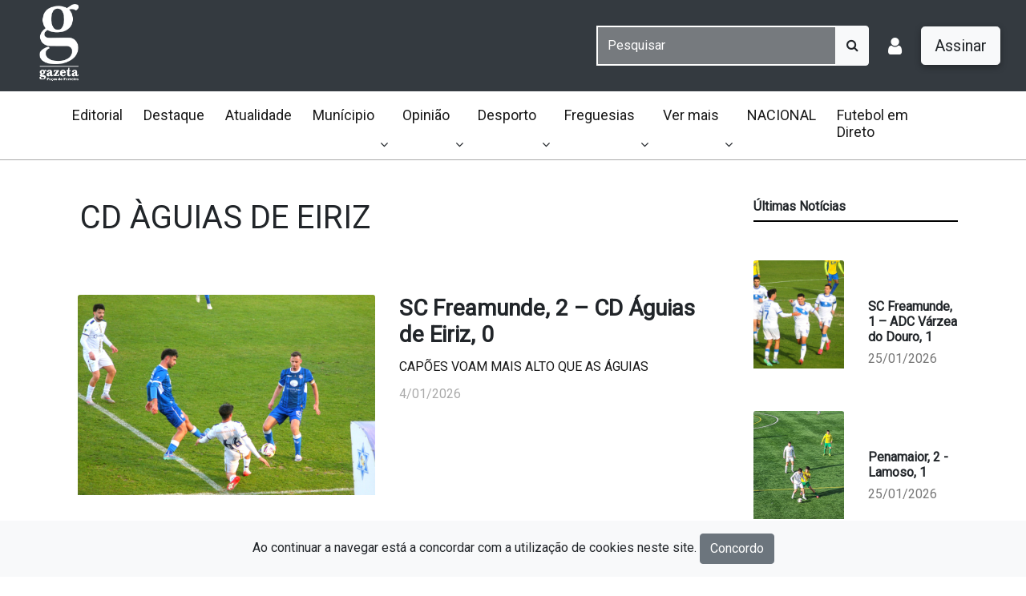

--- FILE ---
content_type: text/html; charset=UTF-8
request_url: https://www.gazetapacosdeferreira.pt/categoria/cd-aguias-de-eiriz
body_size: 9279
content:
<!DOCTYPE html>

<html lang="pt">
<head>
    <meta charset="utf-8">
    <meta name="viewport" content="width=device-width, initial-scale=1">

    <!-- CSRF Token -->
    <meta name="csrf-token" content="HwtEAsoKehx2zsb7zFmBLEOZGJZpZLq6dTYwYlK1">

    <title>CD ÀGUIAS DE EIRIZ | Gazeta Paços de Ferreira</title>
    <meta name="title" content="CD ÀGUIAS DE EIRIZ | Gazeta Paços de Ferreira">
    <meta name="description" content="Gazeta Paços de Ferreira">
    <meta name="keywords" content="Gazeta, Paços de Ferreira, Notícias, Jornal, Jornalismo, imprensa, imprensa regional">
    <!-- Open Graph / Facebook -->
    <meta property="og:type" content="website">
    <meta property="og:url" content="https://www.gazetapacosdeferreira.pt/categoria/cd-aguias-de-eiriz">
    <meta property="og:title" content="CD ÀGUIAS DE EIRIZ | Gazeta Paços de Ferreira">
    <meta property="og:description" content="Gazeta Paços de Ferreira">
    <meta property="og:image" content="">

    <!-- Twitter -->
    <meta property="twitter:card" content="summary_large_image">
    <meta property="twitter:url" content="https://www.gazetapacosdeferreira.pt/categoria/cd-aguias-de-eiriz">
    <meta property="twitter:title" content="CD ÀGUIAS DE EIRIZ | Gazeta Paços de Ferreira">
    <meta property="twitter:description" content="Gazeta Paços de Ferreira">
    <meta property="twitter:image" content="">

    <meta name="robots" content="index, follow">
    <meta http-equiv="Content-Type" content="text/html; charset=utf-8">
    <meta name="language" content="Portuguese">

    <link rel="stylesheet" href="https://cdnjs.cloudflare.com/ajax/libs/font-awesome/4.7.0/css/font-awesome.min.css">
    <link rel="preconnect" href="https://fonts.googleapis.com">
    <link rel="preconnect" href="https://fonts.gstatic.com" crossorigin>

    <!-- Styles -->
    <link href="https://www.gazetapacosdeferreira.pt/css/jornal2/app.css?v=1769377007" rel="stylesheet">
    <link rel="stylesheet" href="https://stackpath.bootstrapcdn.com/bootstrap/4.5.0/css/bootstrap.min.css" integrity="sha384-9aIt2nRpC12Uk9gS9baDl411NQApFmC26EwAOH8WgZl5MYYxFfc+NcPb1dKGj7Sk" crossorigin="anonymous">
    <base href="//www.gazetapacosdeferreira.pt">
    <style type="text/css">
        .solid-container {
        height: 50vh;
        }
    </style>
    <script src='https://www.google.com/recaptcha/api.js'></script>
    <!-- Global site tag (gtag.js) - Google Analytics -->
    <script async src="https://www.googletagmanager.com/gtag/js?id=UA-213157545-1"></script>
    <script>
        window.dataLayer = window.dataLayer || [];
        function gtag(){dataLayer.push(arguments);}
        gtag('js', new Date());

        gtag('config', 'UA-213157545-1');
    </script>
</head>

<body>
<div id="app">

    <nav class="navbar top-navbar sticky-top navbar-expand navbar-dark bg-dark">
                <a class="navbar-brand " href="/"><img class="img-logo ml-5 pr-4 pb-2" style="filter: brightness(0) invert(1);" src="https://www.gazetapacosdeferreira.pt/img/blog/jornal2/image_logo.png"></a>
        <button class="navbar-toggler" type="button" data-toggle="collapse" data-target="#navbarsExample02" aria-controls="navbarsExample02" aria-expanded="false" aria-label="Toggle navigation">
            <span class="navbar-toggler-icon"></span>
        </button>

        <div class="collapse navbar-collapse" id="navbarsExample02">

            

            <div class="navbar-search ms-3 me-3 show-desktop">
                <form method="POST" action="https://www.gazetapacosdeferreira.pt/pesquisa" class="form-inline search-form" >
                    
                    <div class="input-group">
                        <input type="hidden" name="_token" value="HwtEAsoKehx2zsb7zFmBLEOZGJZpZLq6dTYwYlK1">
                            <input type="text" name="term" value="" class="form-control input-lg" placeholder="Pesquisar">
                            <div class="input-group-append">
                                <button class="btn btn-light" type="submit" >
                                    <i class="fa fa-search"></i>
                                </button>
                            </div>
                    </div>
                </form>
                <div class="sicon"><i class="m-2 fa fa-search " style="float:left; color:white;font-size:24px;"></i></div>
            </div>

                                <a href="/login" class="me-3 show-desktop"><i class=" m-2 fa fa-user " style="float:left; color:white;font-size:24px;"></i></a>

                    <a href="https://www.gazetapacosdeferreira.pt/registar-assinatura" class="btn btn-lg btn-light btn-signature me-3">Assinar</a>
            
            

        </div>
    </nav>
    <div class="main-navigation">
        <div class="container">
            <nav class="navbar navbar-expand-lg navbar-light" >


                <button class="navbar-toggler collapsed" type="button" data-bs-toggle="collapse" data-bs-target="#navbar-secundary" aria-controls="navbarSupportedContent" aria-expanded="false" aria-label="Toggle navigation">
                    <span class="icon-bar top-bar"></span>
                    <span class="icon-bar middle-bar"></span>
                    <span class="icon-bar bottom-bar"></span>
                    <span class="sr-only">Toggle navigation</span>
                </button>


                <div class="mobile-icons-actions my-3 show-mobile">
                    <a href="#" class=""><i class="fa fa-search"></i></a>
                    <!--<a href="/subscrever" class=""><i class="fa fa-bell"></i></a>
                    <a href="/login" class=""><i class="fa fa-user"></i></a>-->
                </div>



                <div class="collapse navbar-collapse" id="navbar-secundary">
                                        <ul class='navbar-nav me-auto navbar-secundary'><li class="nav-item "><a  class='nav-link' href='https://www.gazetapacosdeferreira.pt/categoria/Editorial'>Editorial</a></li><li class="nav-item "><a  class='nav-link' href='https://www.gazetapacosdeferreira.pt/categoria/Destaque'>Destaque</a></li><li class="nav-item "><a  class='nav-link' href='https://www.gazetapacosdeferreira.pt/categoria/Atualidade'>Atualidade</a></li><li class="nav-item dropdown "><a  class="nav-link " style="display:inline-block" href="https://www.gazetapacosdeferreira.pt/categoria/Mun-cipio">Munícipio</a><i class="fa fa-angle-down float-right" data-toggle="dropdown" aria-haspopup="true" aria-expanded="false" ></i> <ul class='dropdown-menu'><li class="nav-item "><a  class='dropdown-item' href='https://www.gazetapacosdeferreira.pt/categoria/noticias'>Noticias</a></li><li class="nav-item "><a  class='dropdown-item' href='https://www.gazetapacosdeferreira.pt/categoria/assembleia-municipal'>Assembleia Municipal</a></li><li class="nav-item "><a  class='dropdown-item' href='https://www.gazetapacosdeferreira.pt/categoria/executivo-municipal'>Executivo Municipal</a></li><li class="nav-item "><a  class='dropdown-item' href='https://www.gazetapacosdeferreira.pt/categoria/entrevista-1674139117'>Entrevista Municipal</a></li><li class="nav-item "><a  class='dropdown-item' href='https://www.gazetapacosdeferreira.pt/categoria/a-voz-da-autarquia'>A Voz da Autarquia</a></li><li class="nav-item "><a  class='dropdown-item' href='https://www.gazetapacosdeferreira.pt/categoria/Coment-rio-Municipal'>Comentário Municipal</a></li><li class="nav-item "><a  class='dropdown-item' href='https://www.gazetapacosdeferreira.pt/categoria/Debate-Aut-rquico'>Debate Autárquico</a></li><li class="nav-item "><a  class='dropdown-item' href='https://www.gazetapacosdeferreira.pt/categoria/Figura-Municipal'>Figura Municipal</a></li></ul></li><li class="nav-item dropdown "><a  class="nav-link " style="display:inline-block" href="https://www.gazetapacosdeferreira.pt/categoria/Opini-o">Opinião</a><i class="fa fa-angle-down float-right" data-toggle="dropdown" aria-haspopup="true" aria-expanded="false" ></i> <ul class='dropdown-menu'><li class="nav-item "><a  class='dropdown-item' href='https://www.gazetapacosdeferreira.pt/categoria/cristiano-ribeiro'>CRISTIANO RIBEIRO</a></li><li class="nav-item "><a  class='dropdown-item' href='https://www.gazetapacosdeferreira.pt/categoria/celina-pereira'>Celina Pereira</a></li><li class="nav-item "><a  class='dropdown-item' href='https://www.gazetapacosdeferreira.pt/categoria/rnc-sociedade-advogados'>RNC - SOCIEDADE ADVOGADOS</a></li><li class="nav-item "><a  class='dropdown-item' href='https://www.gazetapacosdeferreira.pt/categoria/ricardo-neto'>Ricardo Neto</a></li><li class="nav-item "><a  class='dropdown-item' href='https://www.gazetapacosdeferreira.pt/categoria/teresa-paula-costa'>Teresa Paula Costa</a></li><li class="nav-item "><a  class='dropdown-item' href='https://www.gazetapacosdeferreira.pt/categoria/sergio-carvalho'>Sérgio Carvalho</a></li><li class="nav-item "><a  class='dropdown-item' href='https://www.gazetapacosdeferreira.pt/categoria/tania-magalhaes'>Tânia Magalhães</a></li><li class="nav-item "><a  class='dropdown-item' href='https://www.gazetapacosdeferreira.pt/categoria/paulo-ferreira'>Paulo Ferreira</a></li><li class="nav-item "><a  class='dropdown-item' href='https://www.gazetapacosdeferreira.pt/categoria/onofre-varela'>Onofre Varela</a></li><li class="nav-item "><a  class='dropdown-item' href='https://www.gazetapacosdeferreira.pt/categoria/antonio-colaco'>António Colaço</a></li><li class="dropdown-submenu nav-item "><a  class="dropdown-item " href="https://www.gazetapacosdeferreira.pt/categoria/Opini-o-Politica">Opinião Politica</a><i class="fa fa-angle-down float-right" data-toggle="dropdown" aria-haspopup="true" aria-expanded="false" ></i><ul class='dropdown-menu'><li class="nav-item "><a  class='dropdown-item' href='https://www.gazetapacosdeferreira.pt/categoria/juventude-social-democrata'>Juventude Social Democrata</a></li><li class="nav-item "><a  class='dropdown-item' href='https://www.gazetapacosdeferreira.pt/categoria/juventude-socialista'>Juventude Socialista</a></li><li class="nav-item "><a  class='dropdown-item' href='https://www.gazetapacosdeferreira.pt/categoria/Partido-CDS-PP'>Partido CDS/PP</a></li><li class="nav-item "><a  class='dropdown-item' href='https://www.gazetapacosdeferreira.pt/categoria/Partido-Comunista'>Partido Comunista</a></li><li class="nav-item "><a  class='dropdown-item' href='https://www.gazetapacosdeferreira.pt/categoria/Partido-Social-Democrata'>Partido Social Democrata</a></li><li class="nav-item "><a  class='dropdown-item' href='https://www.gazetapacosdeferreira.pt/categoria/Partido-Socialista'>Partido Socialista</a></li></ul></li><li class="nav-item "><a  class='dropdown-item' href='https://www.gazetapacosdeferreira.pt/categoria/Albano-Pereira'>Albano Pereira</a></li><li class="nav-item "><a  class='dropdown-item' href='https://www.gazetapacosdeferreira.pt/categoria/Am-lia-Sousa'>Amélia Sousa</a></li><li class="nav-item "><a  class='dropdown-item' href='https://www.gazetapacosdeferreira.pt/categoria/Ant-nio-Coelho'>António Coelho</a></li><li class="nav-item "><a  class='dropdown-item' href='https://www.gazetapacosdeferreira.pt/categoria/Ant-nio-Jos-Fernandez'>António José Fernandez</a></li><li class="nav-item "><a  class='dropdown-item' href='https://www.gazetapacosdeferreira.pt/categoria/Bruno-Torres'>Bruno Torres</a></li><li class="nav-item "><a  class='dropdown-item' href='https://www.gazetapacosdeferreira.pt/categoria/Carlos-Lobo'>Carlos Lobo</a></li><li class="nav-item "><a  class='dropdown-item' href='https://www.gazetapacosdeferreira.pt/categoria/Eduardo-Costa'>Eduardo Costa</a></li><li class="nav-item "><a  class='dropdown-item' href='https://www.gazetapacosdeferreira.pt/categoria/Germano-Almeida'>Germano Almeida</a></li><li class="nav-item "><a  class='dropdown-item' href='https://www.gazetapacosdeferreira.pt/categoria/Helena-Leal'>Helena Leal</a></li><li class="nav-item "><a  class='dropdown-item' href='https://www.gazetapacosdeferreira.pt/categoria/Idalino-Le-o'>Idalino Leão</a></li><li class="nav-item "><a  class='dropdown-item' href='https://www.gazetapacosdeferreira.pt/categoria/Joaquim-Leal'>Joaquim Leal</a></li><li class="nav-item "><a  class='dropdown-item' href='https://www.gazetapacosdeferreira.pt/categoria/Joaquim-Pinto'>Joaquim Pinto</a></li><li class="nav-item "><a  class='dropdown-item' href='https://www.gazetapacosdeferreira.pt/categoria/Jos-Neto'>José Neto</a></li><li class="nav-item "><a  class='dropdown-item' href='https://www.gazetapacosdeferreira.pt/categoria/Jos-Pinto'>José Pinto</a></li><li class="nav-item "><a  class='dropdown-item' href='https://www.gazetapacosdeferreira.pt/categoria/Let-cia-Brito'>Letícia Brito</a></li><li class="nav-item "><a  class='dropdown-item' href='https://www.gazetapacosdeferreira.pt/categoria/Mafalda-Pereira'>Mafalda Pereira</a></li><li class="nav-item "><a  class='dropdown-item' href='https://www.gazetapacosdeferreira.pt/categoria/Manuel-Maia'>Manuel Maia</a></li><li class="nav-item "><a  class='dropdown-item' href='https://www.gazetapacosdeferreira.pt/categoria/Manuela-Santos'>Manuela Santos</a></li><li class="nav-item "><a  class='dropdown-item' href='https://www.gazetapacosdeferreira.pt/categoria/Marcos-Taipa'>Marcos Taipa</a></li><li class="nav-item "><a  class='dropdown-item' href='https://www.gazetapacosdeferreira.pt/categoria/Margarida-Barros'>Margarida Barros</a></li><li class="nav-item "><a  class='dropdown-item' href='https://www.gazetapacosdeferreira.pt/categoria/M-rio-Frota'>Mário Frota</a></li><li class="nav-item "><a  class='dropdown-item' href='https://www.gazetapacosdeferreira.pt/categoria/Marta-Gomes'>Marta Gomes</a></li><li class="nav-item "><a  class='dropdown-item' href='https://www.gazetapacosdeferreira.pt/categoria/Miguel-Martins'>Miguel Martins</a></li><li class="nav-item "><a  class='dropdown-item' href='https://www.gazetapacosdeferreira.pt/categoria/Miguel-Meireles'>Miguel Meireles</a></li></ul></li><li class="nav-item dropdown "><a  class="nav-link " style="display:inline-block" href="https://www.gazetapacosdeferreira.pt/categoria/Desporto-1628583414">Desporto</a><i class="fa fa-angle-down float-right" data-toggle="dropdown" aria-haspopup="true" aria-expanded="false" ></i> <ul class='dropdown-menu'><li class="nav-item "><a  class='dropdown-item' href='https://www.gazetapacosdeferreira.pt/categoria/natacao-adaptada'>NATAÇÃO ADAPTADA</a></li><li class="nav-item "><a  class='dropdown-item' href='https://www.gazetapacosdeferreira.pt/categoria/kartcross'>kartcross</a></li><li class="dropdown-submenu nav-item "><a  class="dropdown-item " href="https://www.gazetapacosdeferreira.pt/categoria/associativismo-desportivo">Associativismo Desportivo</a><i class="fa fa-angle-down float-right" data-toggle="dropdown" aria-haspopup="true" aria-expanded="false" ></i><ul class='dropdown-menu'><li class="nav-item "><a  class='dropdown-item' href='https://www.gazetapacosdeferreira.pt/categoria/cd-juventude-pacense'>CD  JUVENTUDE PACENSE</a></li><li class="nav-item "><a  class='dropdown-item' href='https://www.gazetapacosdeferreira.pt/categoria/fc-pacos-ferreira-1679326401'>FC PAÇOS FERREIRA</a></li><li class="nav-item "><a  class='dropdown-item' href='https://www.gazetapacosdeferreira.pt/categoria/sc-freamunde-1679269692'>SC FREAMUNDE</a></li><li class="nav-item "><a  class='dropdown-item' href='https://www.gazetapacosdeferreira.pt/categoria/crc-1-maio-figueiro-1675269017'>CRC 1º MAIO FIGUEIRÓ</a></li></ul></li><li class="dropdown-submenu nav-item "><a  class="dropdown-item " href="https://www.gazetapacosdeferreira.pt/categoria/comentario-desportivo">Comentário Desportivo</a><i class="fa fa-angle-down float-right" data-toggle="dropdown" aria-haspopup="true" aria-expanded="false" ></i><ul class='dropdown-menu'><li class="nav-item "><a  class='dropdown-item' href='https://www.gazetapacosdeferreira.pt/categoria/abilio-travessas'>Abílio Travessas</a></li><li class="nav-item "><a  class='dropdown-item' href='https://www.gazetapacosdeferreira.pt/categoria/pedro-queiros'>Pedro Queirós</a></li><li class="nav-item "><a  class='dropdown-item' href='https://www.gazetapacosdeferreira.pt/categoria/juvenal-brandao'>Juvenal Brandão</a></li><li class="nav-item "><a  class='dropdown-item' href='https://www.gazetapacosdeferreira.pt/categoria/jose-neto'>José Neto</a></li><li class="nav-item "><a  class='dropdown-item' href='https://www.gazetapacosdeferreira.pt/categoria/alvaro-neto'>Álvaro Neto</a></li></ul></li><li class="dropdown-submenu nav-item "><a  class="dropdown-item " href="https://www.gazetapacosdeferreira.pt/categoria/semana-desportiva-1674833228">SEMANA DESPORTIVA</a><i class="fa fa-angle-down float-right" data-toggle="dropdown" aria-haspopup="true" aria-expanded="false" ></i><ul class='dropdown-menu'><li class="nav-item "><a  class='dropdown-item' href='https://www.gazetapacosdeferreira.pt/categoria/andebol-1674847358'>Andebol</a></li><li class="nav-item "><a  class='dropdown-item' href='https://www.gazetapacosdeferreira.pt/categoria/voleibol-1674840210'>VOLEIBOL</a></li><li class="nav-item "><a  class='dropdown-item' href='https://www.gazetapacosdeferreira.pt/categoria/hoquei-em-patins-1674834732'>HOQUEI EM PATINS</a></li><li class="nav-item "><a  class='dropdown-item' href='https://www.gazetapacosdeferreira.pt/categoria/polo-aquatico-1674834455'>POLO AQUÁTICO</a></li><li class="nav-item "><a  class='dropdown-item' href='https://www.gazetapacosdeferreira.pt/categoria/basquetebol-1674834303'>BASQUETEBOL</a></li><li class="nav-item "><a  class='dropdown-item' href='https://www.gazetapacosdeferreira.pt/categoria/futsal-1674834191'>FUTSAL</a></li><li class="nav-item "><a  class='dropdown-item' href='https://www.gazetapacosdeferreira.pt/categoria/futebol-1674833534'>FUTEBOL</a></li></ul></li><li class="nav-item "><a  class='dropdown-item' href='https://www.gazetapacosdeferreira.pt/categoria/Figura-Desportiva'>Figura Desportiva</a></li><li class="dropdown-submenu nav-item "><a  class="dropdown-item " href="https://www.gazetapacosdeferreira.pt/categoria/Andebol">Andebol</a><i class="fa fa-angle-down float-right" data-toggle="dropdown" aria-haspopup="true" aria-expanded="false" ></i><ul class='dropdown-menu'><li class="nav-item "><a  class='dropdown-item' href='https://www.gazetapacosdeferreira.pt/categoria/moinhos-1674830834'>MOINHOS</a></li></ul></li><li class="nav-item "><a  class='dropdown-item' href='https://www.gazetapacosdeferreira.pt/categoria/Atletismo'>Atletismo</a></li><li class="nav-item "><a  class='dropdown-item' href='https://www.gazetapacosdeferreira.pt/categoria/Automobilismo'>Automobilismo</a></li><li class="nav-item "><a  class='dropdown-item' href='https://www.gazetapacosdeferreira.pt/categoria/Badminton'>Badminton</a></li><li class="dropdown-submenu nav-item "><a  class="dropdown-item " href="https://www.gazetapacosdeferreira.pt/categoria/Basquetebol">Basquetebol</a><i class="fa fa-angle-down float-right" data-toggle="dropdown" aria-haspopup="true" aria-expanded="false" ></i><ul class='dropdown-menu'><li class="nav-item "><a  class='dropdown-item' href='https://www.gazetapacosdeferreira.pt/categoria/juventude-pacense-1674831134'>JUVENTUDE PACENSE</a></li></ul></li><li class="nav-item "><a  class='dropdown-item' href='https://www.gazetapacosdeferreira.pt/categoria/BTT'>BTT</a></li><li class="nav-item "><a  class='dropdown-item' href='https://www.gazetapacosdeferreira.pt/categoria/Ciclismo'>Ciclismo</a></li><li class="dropdown-submenu nav-item "><a  class="dropdown-item " href="https://www.gazetapacosdeferreira.pt/categoria/Futebol">Futebol</a><i class="fa fa-angle-down float-right" data-toggle="dropdown" aria-haspopup="true" aria-expanded="false" ></i><ul class='dropdown-menu'><li class="nav-item "><a  class='dropdown-item' href='https://www.gazetapacosdeferreira.pt/categoria/ad-carvalhosa-1728142128'>AD CARVALHOSA</a></li><li class="nav-item "><a  class='dropdown-item' href='https://www.gazetapacosdeferreira.pt/categoria/ad-carvalhosa'>AD CARVALHOSA</a></li><li class="nav-item "><a  class='dropdown-item' href='https://www.gazetapacosdeferreira.pt/categoria/feminino'>Feminino</a></li><li class="nav-item "><a  class='dropdown-item' href='https://www.gazetapacosdeferreira.pt/categoria/ad-lousada'>AD LOUSADA</a></li><li class="nav-item "><a  class='dropdown-item' href='https://www.gazetapacosdeferreira.pt/categoria/ad-lustosa-1695556796'>AD LUSTOSA</a></li><li class="nav-item "><a  class='dropdown-item' href='https://www.gazetapacosdeferreira.pt/categoria/aguias-figueiras'>ÁGUIAS FIGUEIRAS</a></li><li class="nav-item "><a  class='dropdown-item' href='https://www.gazetapacosdeferreira.pt/categoria/aliados-lordelo'>ALIADOS LORDELO</a></li><li class="nav-item active"><a  class='dropdown-item' href='https://www.gazetapacosdeferreira.pt/categoria/cd-aguias-de-eiriz'>CD ÀGUIAS DE EIRIZ</a></li><li class="nav-item "><a  class='dropdown-item' href='https://www.gazetapacosdeferreira.pt/categoria/ccd-sobrosa'>CCD SOBROSA</a></li><li class="nav-item "><a  class='dropdown-item' href='https://www.gazetapacosdeferreira.pt/categoria/ad-lustosa'>AD LUSTOSA</a></li><li class="nav-item "><a  class='dropdown-item' href='https://www.gazetapacosdeferreira.pt/categoria/ad-campo-lirio'>AD CAMPO LIRIO</a></li><li class="nav-item "><a  class='dropdown-item' href='https://www.gazetapacosdeferreira.pt/categoria/gdc-ferreira'>GDC FERREIRA</a></li><li class="nav-item "><a  class='dropdown-item' href='https://www.gazetapacosdeferreira.pt/categoria/adc-frazao'>ADC FRAZÃO</a></li><li class="nav-item "><a  class='dropdown-item' href='https://www.gazetapacosdeferreira.pt/categoria/cd-leoes-seroa'>CD LEÕES SEROA</a></li><li class="nav-item "><a  class='dropdown-item' href='https://www.gazetapacosdeferreira.pt/categoria/adc-penamaior'>ADC PENAMAIOR</a></li><li class="nav-item "><a  class='dropdown-item' href='https://www.gazetapacosdeferreira.pt/categoria/citania-sanfins-fc'>CITÂNIA SANFINS FC</a></li><li class="nav-item "><a  class='dropdown-item' href='https://www.gazetapacosdeferreira.pt/categoria/ajm-lamoso'>AJM LAMOSO</a></li><li class="nav-item "><a  class='dropdown-item' href='https://www.gazetapacosdeferreira.pt/categoria/cdc-codessos'>CDC CODESSOS</a></li><li class="nav-item "><a  class='dropdown-item' href='https://www.gazetapacosdeferreira.pt/categoria/ccr-raimonda'>CCR RAIMONDA</a></li><li class="nav-item "><a  class='dropdown-item' href='https://www.gazetapacosdeferreira.pt/categoria/crc-1-maio-figueiro'>CRC 1º MAIO FIGUEIRÓ</a></li><li class="nav-item "><a  class='dropdown-item' href='https://www.gazetapacosdeferreira.pt/categoria/sc-freamunde'>SC FREAMUNDE</a></li><li class="nav-item "><a  class='dropdown-item' href='https://www.gazetapacosdeferreira.pt/categoria/fc-pacos-ferreira'>FC PAÇOS FERREIRA</a></li></ul></li><li class="dropdown-submenu nav-item "><a  class="dropdown-item " href="https://www.gazetapacosdeferreira.pt/categoria/Futsal">Futsal</a><i class="fa fa-angle-down float-right" data-toggle="dropdown" aria-haspopup="true" aria-expanded="false" ></i><ul class='dropdown-menu'><li class="nav-item "><a  class='dropdown-item' href='https://www.gazetapacosdeferreira.pt/categoria/fc-pacos-ferreira-1674829580'>FC PAÇOS FERREIRA</a></li><li class="nav-item "><a  class='dropdown-item' href='https://www.gazetapacosdeferreira.pt/categoria/escolas-modelos'>ESCOLAS MODELOS</a></li><li class="nav-item "><a  class='dropdown-item' href='https://www.gazetapacosdeferreira.pt/categoria/moinhos'>MOINHOS</a></li><li class="nav-item "><a  class='dropdown-item' href='https://www.gazetapacosdeferreira.pt/categoria/escolas-arreigada'>ESCOLAS ARREIGADA</a></li></ul></li><li class="nav-item "><a  class='dropdown-item' href='https://www.gazetapacosdeferreira.pt/categoria/H-quei-em-Campo'>Hóquei em Campo</a></li><li class="dropdown-submenu nav-item "><a  class="dropdown-item " href="https://www.gazetapacosdeferreira.pt/categoria/H-quei-em-Patins">Hóquei em Patins</a><i class="fa fa-angle-down float-right" data-toggle="dropdown" aria-haspopup="true" aria-expanded="false" ></i><ul class='dropdown-menu'><li class="nav-item "><a  class='dropdown-item' href='https://www.gazetapacosdeferreira.pt/categoria/juventude-pacense'>JUVENTUDE PACENSE</a></li></ul></li><li class="nav-item "><a  class='dropdown-item' href='https://www.gazetapacosdeferreira.pt/categoria/Judo'>Judo</a></li><li class="nav-item "><a  class='dropdown-item' href='https://www.gazetapacosdeferreira.pt/categoria/Karat-'>Karaté</a></li><li class="dropdown-submenu nav-item "><a  class="dropdown-item " href="https://www.gazetapacosdeferreira.pt/categoria/Nata-o-Pura">Natação Pura</a><i class="fa fa-angle-down float-right" data-toggle="dropdown" aria-haspopup="true" aria-expanded="false" ></i><ul class='dropdown-menu'><li class="nav-item "><a  class='dropdown-item' href='https://www.gazetapacosdeferreira.pt/categoria/cap-clube-aquatico-pacense-1674831250'>CAP - CLUBE AQUÁTICO PACENSE</a></li></ul></li><li class="dropdown-submenu nav-item "><a  class="dropdown-item " href="https://www.gazetapacosdeferreira.pt/categoria/Patinagem-Art-stica">Patinagem Artística</a><i class="fa fa-angle-down float-right" data-toggle="dropdown" aria-haspopup="true" aria-expanded="false" ></i><ul class='dropdown-menu'><li class="nav-item "><a  class='dropdown-item' href='https://www.gazetapacosdeferreira.pt/categoria/juventude-pacense-1674831167'>JUVENTUDE PACENSE</a></li></ul></li><li class="dropdown-submenu nav-item "><a  class="dropdown-item " href="https://www.gazetapacosdeferreira.pt/categoria/Polo-Aquatico">Polo Aquatico</a><i class="fa fa-angle-down float-right" data-toggle="dropdown" aria-haspopup="true" aria-expanded="false" ></i><ul class='dropdown-menu'><li class="nav-item "><a  class='dropdown-item' href='https://www.gazetapacosdeferreira.pt/categoria/cap-clube-aquatico-pacense'>CAP - CLUBE AQUÁTICO PACENSE</a></li></ul></li><li class="dropdown-submenu nav-item "><a  class="dropdown-item " href="https://www.gazetapacosdeferreira.pt/categoria/T-nis-de-Campo">Ténis de Campo</a><i class="fa fa-angle-down float-right" data-toggle="dropdown" aria-haspopup="true" aria-expanded="false" ></i><ul class='dropdown-menu'><li class="nav-item "><a  class='dropdown-item' href='https://www.gazetapacosdeferreira.pt/categoria/arc-sobrao-1674830902'>ARC SOBRÃO</a></li></ul></li><li class="dropdown-submenu nav-item "><a  class="dropdown-item " href="https://www.gazetapacosdeferreira.pt/categoria/T-nis-de-Mesa">Ténis de Mesa</a><i class="fa fa-angle-down float-right" data-toggle="dropdown" aria-haspopup="true" aria-expanded="false" ></i><ul class='dropdown-menu'><li class="nav-item "><a  class='dropdown-item' href='https://www.gazetapacosdeferreira.pt/categoria/arc-sobrao'>ARC SOBRÃO</a></li></ul></li><li class="dropdown-submenu nav-item "><a  class="dropdown-item " href="https://www.gazetapacosdeferreira.pt/categoria/Voleibol">Voleibol</a><i class="fa fa-angle-down float-right" data-toggle="dropdown" aria-haspopup="true" aria-expanded="false" ></i><ul class='dropdown-menu'><li class="nav-item "><a  class='dropdown-item' href='https://www.gazetapacosdeferreira.pt/categoria/juventude-pacense-1674831074'>JUVENTUDE PACENSE</a></li></ul></li></ul></li><li class="nav-item dropdown "><a  class="nav-link " style="display:inline-block" href="https://www.gazetapacosdeferreira.pt/categoria/freguesias">Freguesias</a><i class="fa fa-angle-down float-right" data-toggle="dropdown" aria-haspopup="true" aria-expanded="false" ></i> <ul class='dropdown-menu'><li class="nav-item "><a  class='dropdown-item' href='https://www.gazetapacosdeferreira.pt/categoria/entrevista-1674139221'>Entrevista</a></li><li class="nav-item "><a  class='dropdown-item' href='https://www.gazetapacosdeferreira.pt/categoria/a-voz-das-autarquias'>A Voz das Autarquias</a></li><li class="nav-item "><a  class='dropdown-item' href='https://www.gazetapacosdeferreira.pt/categoria/comentario-freguesias'>Comentário Freguesias</a></li><li class="nav-item "><a  class='dropdown-item' href='https://www.gazetapacosdeferreira.pt/categoria/Carvalhosa'>Carvalhosa</a></li><li class="nav-item "><a  class='dropdown-item' href='https://www.gazetapacosdeferreira.pt/categoria/Eiriz'>Eiriz</a></li><li class="nav-item "><a  class='dropdown-item' href='https://www.gazetapacosdeferreira.pt/categoria/Ferreira'>Ferreira</a></li><li class="nav-item "><a  class='dropdown-item' href='https://www.gazetapacosdeferreira.pt/categoria/Fraz-o-Arreigada'>Frazão Arreigada</a></li><li class="nav-item "><a  class='dropdown-item' href='https://www.gazetapacosdeferreira.pt/categoria/Figueir-'>Figueiró</a></li><li class="nav-item "><a  class='dropdown-item' href='https://www.gazetapacosdeferreira.pt/categoria/Freamunde'>Freamunde</a></li><li class="nav-item "><a  class='dropdown-item' href='https://www.gazetapacosdeferreira.pt/categoria/Meixomil'>Meixomil</a></li><li class="nav-item "><a  class='dropdown-item' href='https://www.gazetapacosdeferreira.pt/categoria/Pa-os-de-Ferreira'>Paços de Ferreira</a></li><li class="nav-item "><a  class='dropdown-item' href='https://www.gazetapacosdeferreira.pt/categoria/Penamaior'>Penamaior</a></li><li class="nav-item "><a  class='dropdown-item' href='https://www.gazetapacosdeferreira.pt/categoria/Raimonda'>Raimonda</a></li><li class="nav-item "><a  class='dropdown-item' href='https://www.gazetapacosdeferreira.pt/categoria/Sanfins-Lamoso-Codessos'>Sanfins Lamoso Codessos</a></li><li class="nav-item "><a  class='dropdown-item' href='https://www.gazetapacosdeferreira.pt/categoria/Seroa'>Seroa</a></li></ul></li><li class="nav-item dropdown "><a  class="nav-link " style="display:inline-block" href="https://www.gazetapacosdeferreira.pt/categoria/ver-mais">Ver mais</a><i class="fa fa-angle-down float-right" data-toggle="dropdown" aria-haspopup="true" aria-expanded="false" ></i> <ul class='dropdown-menu'><li class="nav-item "><a  class='dropdown-item' href='https://www.gazetapacosdeferreira.pt/categoria/accao-social'>Acção Social</a></li><li class="nav-item "><a  class='dropdown-item' href='https://www.gazetapacosdeferreira.pt/categoria/jornalismo'>Jornalismo</a></li><li class="nav-item "><a  class='dropdown-item' href='https://www.gazetapacosdeferreira.pt/categoria/historia'>Historia</a></li><li class="nav-item "><a  class='dropdown-item' href='https://www.gazetapacosdeferreira.pt/categoria/necrologia-1697236827'>Necrologia</a></li><li class="nav-item "><a  class='dropdown-item' href='https://www.gazetapacosdeferreira.pt/categoria/europa'>EUROPA</a></li><li class="nav-item "><a  class='dropdown-item' href='https://www.gazetapacosdeferreira.pt/categoria/medicina'>Medicina</a></li><li class="nav-item "><a  class='dropdown-item' href='https://www.gazetapacosdeferreira.pt/categoria/habitacao'>Habitação</a></li><li class="nav-item "><a  class='dropdown-item' href='https://www.gazetapacosdeferreira.pt/categoria/folclore'>Folclore</a></li><li class="nav-item "><a  class='dropdown-item' href='https://www.gazetapacosdeferreira.pt/categoria/recreativo'>Recreio</a></li><li class="nav-item "><a  class='dropdown-item' href='https://www.gazetapacosdeferreira.pt/categoria/festividades'>Festividades</a></li><li class="nav-item "><a  class='dropdown-item' href='https://www.gazetapacosdeferreira.pt/categoria/ambiente'>Ambiente</a></li><li class="nav-item "><a  class='dropdown-item' href='https://www.gazetapacosdeferreira.pt/categoria/religiao'>Religião</a></li><li class="nav-item "><a  class='dropdown-item' href='https://www.gazetapacosdeferreira.pt/categoria/arqueologia'>Arqueologia</a></li><li class="nav-item "><a  class='dropdown-item' href='https://www.gazetapacosdeferreira.pt/categoria/direito-consumo'>Direito Consumo</a></li><li class="nav-item "><a  class='dropdown-item' href='https://www.gazetapacosdeferreira.pt/categoria/trabalho'>Trabalho</a></li><li class="nav-item "><a  class='dropdown-item' href='https://www.gazetapacosdeferreira.pt/categoria/justica'>Justiça</a></li><li class="nav-item "><a  class='dropdown-item' href='https://www.gazetapacosdeferreira.pt/categoria/entrevista-1674139352'>Entrevista</a></li><li class="nav-item "><a  class='dropdown-item' href='https://www.gazetapacosdeferreira.pt/categoria/gazeta-do-leitor'>Gazeta do Leitor</a></li><li class="nav-item "><a  class='dropdown-item' href='https://www.gazetapacosdeferreira.pt/categoria/crime'>CRIME</a></li><li class="nav-item "><a  class='dropdown-item' href='https://www.gazetapacosdeferreira.pt/categoria/direito'>Direito</a></li><li class="dropdown-submenu nav-item "><a  class="dropdown-item " href="https://www.gazetapacosdeferreira.pt/categoria/associativismo">Associativismo</a><i class="fa fa-angle-down float-right" data-toggle="dropdown" aria-haspopup="true" aria-expanded="false" ></i><ul class='dropdown-menu'><li class="nav-item "><a  class='dropdown-item' href='https://www.gazetapacosdeferreira.pt/categoria/rancho-folclorico-de-freamunde'>Rancho Folclórico de Freamunde</a></li><li class="nav-item "><a  class='dropdown-item' href='https://www.gazetapacosdeferreira.pt/categoria/associacao-folclorica-independente-de-sanfins'>Associação Folclórica Independente de Sanfins</a></li><li class="nav-item "><a  class='dropdown-item' href='https://www.gazetapacosdeferreira.pt/categoria/sociedade-columbofila-de-freamunde'>Sociedade Columbófila de Freamunde</a></li></ul></li><li class="nav-item "><a  class='dropdown-item' href='https://www.gazetapacosdeferreira.pt/categoria/os-nossos-pemios'>Os nossos prémios</a></li><li class="nav-item "><a  class='dropdown-item' href='https://www.gazetapacosdeferreira.pt/categoria/Agenda'>Agenda</a></li><li class="nav-item "><a  class='dropdown-item' href='https://www.gazetapacosdeferreira.pt/categoria/Cartune'>Cartune</a></li><li class="nav-item "><a  class='dropdown-item' href='https://www.gazetapacosdeferreira.pt/categoria/Contactos'>Contactos</a></li><li class="dropdown-submenu nav-item "><a  class="dropdown-item " href="https://www.gazetapacosdeferreira.pt/categoria/Cultura">Cultura</a><i class="fa fa-angle-down float-right" data-toggle="dropdown" aria-haspopup="true" aria-expanded="false" ></i><ul class='dropdown-menu'><li class="nav-item "><a  class='dropdown-item' href='https://www.gazetapacosdeferreira.pt/categoria/figura-cultural'>FIGURA CULTURAL</a></li><li class="nav-item "><a  class='dropdown-item' href='https://www.gazetapacosdeferreira.pt/categoria/pintura'>PINTURA</a></li><li class="nav-item "><a  class='dropdown-item' href='https://www.gazetapacosdeferreira.pt/categoria/escultura'>ESCULTURA</a></li><li class="nav-item "><a  class='dropdown-item' href='https://www.gazetapacosdeferreira.pt/categoria/teatro'>Teatro</a></li><li class="nav-item "><a  class='dropdown-item' href='https://www.gazetapacosdeferreira.pt/categoria/musica'>Música</a></li><li class="nav-item "><a  class='dropdown-item' href='https://www.gazetapacosdeferreira.pt/categoria/literatura'>Literatura</a></li></ul></li><li class="dropdown-submenu nav-item "><a  class="dropdown-item " href="https://www.gazetapacosdeferreira.pt/categoria/Diversos">Diversos</a><i class="fa fa-angle-down float-right" data-toggle="dropdown" aria-haspopup="true" aria-expanded="false" ></i><ul class='dropdown-menu'><li class="nav-item "><a  class='dropdown-item' href='https://www.gazetapacosdeferreira.pt/categoria/biografia'>Biografia</a></li></ul></li><li class="dropdown-submenu nav-item "><a  class="dropdown-item " href="https://www.gazetapacosdeferreira.pt/categoria/Economia">Economia</a><i class="fa fa-angle-down float-right" data-toggle="dropdown" aria-haspopup="true" aria-expanded="false" ></i><ul class='dropdown-menu'><li class="nav-item "><a  class='dropdown-item' href='https://www.gazetapacosdeferreira.pt/categoria/comercio'>Comércio</a></li><li class="nav-item "><a  class='dropdown-item' href='https://www.gazetapacosdeferreira.pt/categoria/industria'>Indústria</a></li><li class="nav-item "><a  class='dropdown-item' href='https://www.gazetapacosdeferreira.pt/categoria/agricultura'>Agricultura</a></li></ul></li><li class="dropdown-submenu nav-item "><a  class="dropdown-item " href="https://www.gazetapacosdeferreira.pt/categoria/Educa-o">Educação</a><i class="fa fa-angle-down float-right" data-toggle="dropdown" aria-haspopup="true" aria-expanded="false" ></i><ul class='dropdown-menu'><li class="nav-item "><a  class='dropdown-item' href='https://www.gazetapacosdeferreira.pt/categoria/ver-mais-1761855098'>VER MAIS</a></li><li class="nav-item "><a  class='dropdown-item' href='https://www.gazetapacosdeferreira.pt/categoria/comentario-educativo'>Comentário Educativo</a></li><li class="dropdown-submenu nav-item "><a  class="dropdown-item " href="https://www.gazetapacosdeferreira.pt/categoria/comentario">COMENTÁRIO</a><i class="fa fa-angle-down float-right" data-toggle="dropdown" aria-haspopup="true" aria-expanded="false" ></i><ul class='dropdown-menu'><li class="nav-item "><a  class='dropdown-item' href='https://www.gazetapacosdeferreira.pt/categoria/rosario-rocha'>ROSÁRIO ROCHA</a></li></ul></li></ul></li><li class="nav-item "><a  class='dropdown-item' href='https://www.gazetapacosdeferreira.pt/categoria/Efem-rides'>Efemérides</a></li><li class="nav-item "><a  class='dropdown-item' href='https://www.gazetapacosdeferreira.pt/categoria/Informa-es-teis'>Informações Úteis</a></li><li class="nav-item "><a  class='dropdown-item' href='https://www.gazetapacosdeferreira.pt/categoria/Nacional'>Nacional</a></li><li class="dropdown-submenu nav-item "><a  class="dropdown-item " href="https://www.gazetapacosdeferreira.pt/categoria/Pol-tica">Política</a><i class="fa fa-angle-down float-right" data-toggle="dropdown" aria-haspopup="true" aria-expanded="false" ></i><ul class='dropdown-menu'><li class="nav-item "><a  class='dropdown-item' href='https://www.gazetapacosdeferreira.pt/categoria/politica-internacional'>Politica Internacional</a></li><li class="nav-item "><a  class='dropdown-item' href='https://www.gazetapacosdeferreira.pt/categoria/AD'>AD</a></li><li class="nav-item "><a  class='dropdown-item' href='https://www.gazetapacosdeferreira.pt/categoria/livre'>LIVRE</a></li><li class="nav-item "><a  class='dropdown-item' href='https://www.gazetapacosdeferreira.pt/categoria/chega-1749390192'>CHEGA</a></li><li class="nav-item "><a  class='dropdown-item' href='https://www.gazetapacosdeferreira.pt/categoria/il'>IL</a></li><li class="nav-item "><a  class='dropdown-item' href='https://www.gazetapacosdeferreira.pt/categoria/cds-pp'>CDS/PP</a></li><li class="nav-item "><a  class='dropdown-item' href='https://www.gazetapacosdeferreira.pt/categoria/cdu-1677172534'>CDU</a></li><li class="nav-item "><a  class='dropdown-item' href='https://www.gazetapacosdeferreira.pt/categoria/psd-1677172497'>PSD</a></li><li class="nav-item "><a  class='dropdown-item' href='https://www.gazetapacosdeferreira.pt/categoria/ps-1677172458'>PS</a></li></ul></li><li class="nav-item "><a  class='dropdown-item' href='https://www.gazetapacosdeferreira.pt/categoria/Regi-o'>Região</a></li><li class="nav-item "><a  class='dropdown-item' href='https://www.gazetapacosdeferreira.pt/categoria/Sa-de'>Saúde</a></li><li class="nav-item "><a  class='dropdown-item' href='https://www.gazetapacosdeferreira.pt/categoria/Social'>Social</a></li></ul></li><li class="nav-item "><a  class='nav-link' href='https://www.gazetapacosdeferreira.pt/categoria/nacional-1749389585'>NACIONAL</a></li><li class="nav-item "><a  target="_blank"  class='nav-link' href='https://www.flashscore.pt'>Futebol em Direto</a></li></ul>
                </div>

                
            </nav>
        </div>
    </div>
        
        <main class="pb-5">
            


    <section class="home-category mt-5">
        <div class="container">
            <div class="row">
                
                <div class="col-md-9 col-sm-12">
                <div class="container">
                    <h1 class="mb-5">CD ÀGUIAS DE EIRIZ</h1>
                                            <div class="row">
                            
                                
                                                                            <div class="row mb-4 div_hover" onclick="window.location='https://www.gazetapacosdeferreira.pt/noticias/sc-freamunde-2-cd-aguias-de-eiriz-0'">
                                            <div class="col-md-6 col-sm-6 mt-4">
                                                                                                    <img class="card-img-top"  src="https://www.gazetapacosdeferreira.pt/storage/gazetapacosdeferreira.pt/images/DESP-FRE-EIRIZ-JA-4-26.JPG" >
                                                                                            </div>
                                            <div class="col-md-6 col-sm-6 mt-4">
                                                
                                                <h3 class="card-title"><b>SC Freamunde, 2 – CD Águias de Eiriz, 0</b></h3>

                                                <h6 class="card-title card_title">CAPÕES VOAM MAIS ALTO QUE AS ÁGUIAS</h6>
                                                <p class="card-text card_content">4/01/2026 </p>
                                            </div>

                                        </div>
                                    
                                                            
                                
                                                                            <div class="col-md-4 col-sm-6 mt-4 div_hover" onclick="window.location='https://www.gazetapacosdeferreira.pt/noticias/jornada-futebol-distrital-senior-1766946417'">
                                            <div class="card_style" >

                                                                                                    <img class="card-img-top" width="306px" height="203px"  src="https://www.gazetapacosdeferreira.pt/storage/gazetapacosdeferreira.pt/images/DESP-AG-EIRIZ.png" >
                                                    <div class="  card-body m-3" >
                                                        
                                                        <h6 class="card-title card_title"><b>JORNADA FUTEBOL DISTRITAL SENIOR</b></h6>
                                                        <p class="card-text card_content">28/12/2025 </p>

                                                    </div>
                                                
                                            </div>
                                        </div>
                                    
                                                            
                                
                                                                            <div class="col-md-4 col-sm-6 mt-4 div_hover" onclick="window.location='https://www.gazetapacosdeferreira.pt/noticias/m'">
                                            <div class="card_style" >

                                                                                                    <img class="card-img-top" width="306px" height="203px"  src="https://www.gazetapacosdeferreira.pt/storage/gazetapacosdeferreira.pt/images/2657-DESP-COD-1MAI-CERTO-2.png" >
                                                    <div class="  card-body m-3" >
                                                        
                                                        <h6 class="card-title card_title"><b>JORNADA FUTEBOL DISTRITAL SENIOR</b></h6>
                                                        <p class="card-text card_content">14/12/2025 </p>

                                                    </div>
                                                
                                            </div>
                                        </div>
                                    
                                                            
                                
                                                                            <div class="col-md-4 col-sm-6 mt-4 div_hover" onclick="window.location='https://www.gazetapacosdeferreira.pt/noticias/jornada-futebol-distital-senior'">
                                            <div class="card_style" >

                                                                                                    <img class="card-img-top" width="306px" height="203px"  src="https://www.gazetapacosdeferreira.pt/storage/gazetapacosdeferreira.pt/images/2606-desp-1mai-para%20prep.png" >
                                                    <div class="  card-body m-3" >
                                                        
                                                        <h6 class="card-title card_title"><b>JORNADA FUTEBOL DISTRITAL SENIOR</b></h6>
                                                        <p class="card-text card_content">7/12/2025 </p>

                                                    </div>
                                                
                                            </div>
                                        </div>
                                    
                                                            
                                
                                                                            <div class="col-md-4 col-sm-6 mt-4 div_hover" onclick="window.location='https://www.gazetapacosdeferreira.pt/noticias/aguis-de-eiriz-voam-para-o-podio'">
                                            <div class="card_style" >

                                                                                                    <img class="card-img-top" width="306px" height="203px"  src="https://www.gazetapacosdeferreira.pt/storage/gazetapacosdeferreira.pt/images/DESP-AG-EIRIZ.png" >
                                                    <div class="  card-body m-3" >
                                                        
                                                        <h6 class="card-title card_title"><b>ÁGUIAS DE EIRIZ VOAM PARA O PÓDIO</b></h6>
                                                        <p class="card-text card_content">9/11/2025 </p>

                                                    </div>
                                                
                                            </div>
                                        </div>
                                    
                                                            
                                
                                                                            <div class="col-md-4 col-sm-6 mt-4 div_hover" onclick="window.location='https://www.gazetapacosdeferreira.pt/noticias/sc-freamunde-2-cd-aguias-de-eiriz-2-3-4'">
                                            <div class="card_style" >

                                                                                                    <img class="card-img-top" width="306px" height="203px"  src="https://www.gazetapacosdeferreira.pt/storage/gazetapacosdeferreira.pt/images/DESP-FRE-EIR-TAP.JPG" >
                                                    <div class="  card-body m-3" >
                                                        
                                                        <h6 class="card-title card_title"><b>SC Freamunde, 2 – CD Águias de Eiriz, 2 (3-4)</b></h6>
                                                        <p class="card-text card_content">25/10/2025 </p>

                                                    </div>
                                                
                                            </div>
                                        </div>
                                    
                                                            
                                
                                                                            <div class="col-md-4 col-sm-6 mt-4 div_hover" onclick="window.location='https://www.gazetapacosdeferreira.pt/noticias/aguias-eiriz-1-gens-0'">
                                            <div class="card_style" >

                                                                                                    <img class="card-img-top" width="306px" height="203px"  src="https://www.gazetapacosdeferreira.pt/storage/www.gazetapacosdeferreira.pt/images/WhatsApp%20Image%202025-10-05%20at%2015_38_03.jpeg" >
                                                    <div class="  card-body m-3" >
                                                        
                                                        <h6 class="card-title card_title"><b>Águias Eiriz, 1 - Gens, 0</b></h6>
                                                        <p class="card-text card_content">5/10/2025 </p>

                                                    </div>
                                                
                                            </div>
                                        </div>
                                    
                                                            
                                
                                                                            <div class="col-md-4 col-sm-6 mt-4 div_hover" onclick="window.location='https://www.gazetapacosdeferreira.pt/noticias/aguias-eiriz-valonguense-4-1'">
                                            <div class="card_style" >

                                                                                                    <img class="card-img-top" width="306px" height="203px"  src="https://www.gazetapacosdeferreira.pt/storage/gazetapacosdeferreira.pt/images/2623-desp-eir-val.png" >
                                                    <div class="  card-body m-3" >
                                                        
                                                        <h6 class="card-title card_title"><b>Águias Eiriz - Valonguense, 4-1</b></h6>
                                                        <p class="card-text card_content">22/12/2024 </p>

                                                    </div>
                                                
                                            </div>
                                        </div>
                                    
                                                            
                                
                                                                            <div class="col-md-4 col-sm-6 mt-4 div_hover" onclick="window.location='https://www.gazetapacosdeferreira.pt/noticias/ferreira-aguias-eiriz1-4'">
                                            <div class="card_style" >

                                                                                                    <img class="card-img-top" width="306px" height="203px"  src="https://www.gazetapacosdeferreira.pt/storage/gazetapacosdeferreira.pt/images/2629-desp-ferr-aeirb.png" >
                                                    <div class="  card-body m-3" >
                                                        
                                                        <h6 class="card-title card_title"><b>Ferreira - Águias Eiriz,1-4</b></h6>
                                                        <p class="card-text card_content">26/10/2024 </p>

                                                    </div>
                                                
                                            </div>
                                        </div>
                                    
                                                            
                                
                                                                            <div class="col-md-4 col-sm-6 mt-4 div_hover" onclick="window.location='https://www.gazetapacosdeferreira.pt/noticias/citania-de-sanfins-aguias-de-eiriz-0-2'">
                                            <div class="card_style" >

                                                                                                    <img class="card-img-top" width="306px" height="203px"  src="https://www.gazetapacosdeferreira.pt/storage/gazetapacosdeferreira.pt/images/2628-DESP-CIT-EIR.jpeg" >
                                                    <div class="  card-body m-3" >
                                                        
                                                        <h6 class="card-title card_title"><b>CITÂNIA SANFINS - ÁGUIAS EIRIZ, 0-2</b></h6>
                                                        <p class="card-text card_content">13/10/2024 </p>

                                                    </div>
                                                
                                            </div>
                                        </div>
                                    
                                                            
                                
                                                                            <div class="col-md-4 col-sm-6 mt-4 div_hover" onclick="window.location='https://www.gazetapacosdeferreira.pt/noticias/festival-da-francesinha-cd-aguias-de-eiriz'">
                                            <div class="card_style" >

                                                                                                    <img class="card-img-top" width="306px" height="203px"  src="https://www.gazetapacosdeferreira.pt/storage/gazetapacosdeferreira.pt/images/2024-09-27-28-Festa-Francesinha-CDEiriz(1).jpg" >
                                                    <div class="  card-body m-3" >
                                                        
                                                        <h6 class="card-title card_title"><b>Festival da Francesinha - C.D. Águias de EIriz</b></h6>
                                                        <p class="card-text card_content">26/09/2024 </p>

                                                    </div>
                                                
                                            </div>
                                        </div>
                                    
                                                            
                                
                                                                            <div class="col-md-4 col-sm-6 mt-4 div_hover" onclick="window.location='https://www.gazetapacosdeferreira.pt/noticias/rota-do-ovo-frito'">
                                            <div class="card_style" >

                                                                                                    <img class="card-img-top" width="306px" height="203px"  src="https://www.gazetapacosdeferreira.pt/storage/gazetapacosdeferreira.pt/images/2623-FREG-EIR-btt-aguias-eiriz-team.jpg" >
                                                    <div class="  card-body m-3" >
                                                        
                                                        <h6 class="card-title card_title"><b>&quot;Rota do Ovo Frito&quot;</b></h6>
                                                        <p class="card-text card_content">12/09/2024 </p>

                                                    </div>
                                                
                                            </div>
                                        </div>
                                    
                                                            
                                
                                                                            <div class="col-md-4 col-sm-6 mt-4 div_hover" onclick="window.location='https://www.gazetapacosdeferreira.pt/noticias/eiriz-eirizense-e-campea-de-xadrez'">
                                            <div class="card_style" >

                                                                                                    <img class="card-img-top" width="306px" height="203px"  src="https://www.gazetapacosdeferreira.pt/storage/gazetapacosdeferreira.pt/images/2612-FREG-EIR-Rita-Ribeiro-Xadrez.jpg" >
                                                    <div class="  card-body m-3" >
                                                        
                                                        <h6 class="card-title card_title"><b>EIRIZ   Eirizense é campeã de xadrez</b></h6>
                                                        <p class="card-text card_content">1/03/2024 </p>

                                                    </div>
                                                
                                            </div>
                                        </div>
                                    
                                                            
                                
                                                                            <div class="col-md-4 col-sm-6 mt-4 div_hover" onclick="window.location='https://www.gazetapacosdeferreira.pt/noticias/aguias-de-eiriz-43-aniversario'">
                                            <div class="card_style" >

                                                                                                    <img class="card-img-top" width="306px" height="203px"  src="https://www.gazetapacosdeferreira.pt/storage/gazetapacosdeferreira.pt/images/2611-DESPORTO-aniv-aguias-eiriz.jpg" >
                                                    <div class="  card-body m-3" >
                                                        
                                                        <h6 class="card-title card_title"><b>Águias de Eiriz - 43.° aniversário</b></h6>
                                                        <p class="card-text card_content">17/02/2024 </p>

                                                    </div>
                                                
                                            </div>
                                        </div>
                                    
                                                            
                                
                                                                            <div class="col-md-4 col-sm-6 mt-4 div_hover" onclick="window.location='https://www.gazetapacosdeferreira.pt/noticias/aguias-de-eiriz-3-citania-de-sanfins-1'">
                                            <div class="card_style" >

                                                                                                    <img class="card-img-top" width="306px" height="203px"  src="https://www.gazetapacosdeferreira.pt/storage/www.gazetapacosdeferreira.pt/images/WhatsApp%20Image%202024-01-21%20at%2015_42_50.jpeg" >
                                                    <div class="  card-body m-3" >
                                                        
                                                        <h6 class="card-title card_title"><b>Águias de Eiriz, 3 - Citânia de Sanfins, 1</b></h6>
                                                        <p class="card-text card_content">21/01/2024 </p>

                                                    </div>
                                                
                                            </div>
                                        </div>
                                    
                                                            
                                
                                                                            <div class="col-md-4 col-sm-6 mt-4 div_hover" onclick="window.location='https://www.gazetapacosdeferreira.pt/noticias/aguias-eiriz-1-lousada-1'">
                                            <div class="card_style" >

                                                                                                    <img class="card-img-top" width="306px" height="203px"  src="https://www.gazetapacosdeferreira.pt/storage/www.gazetapacosdeferreira.pt/images/WhatsApp%20Image%202024-01-14%20at%2016_08_06.jpeg" >
                                                    <div class="  card-body m-3" >
                                                        
                                                        <h6 class="card-title card_title"><b>Águias Eiriz, 1 - Lousada, 1</b></h6>
                                                        <p class="card-text card_content">14/01/2024 </p>

                                                    </div>
                                                
                                            </div>
                                        </div>
                                    
                                                            
                                
                                                                            <div class="col-md-4 col-sm-6 mt-4 div_hover" onclick="window.location='https://www.gazetapacosdeferreira.pt/noticias/citania-sanfins-aguias-eiriz-3-1'">
                                            <div class="card_style" >

                                                                                                    <img class="card-img-top" width="306px" height="203px"  src="https://www.gazetapacosdeferreira.pt/storage/gazetapacosdeferreira.pt/images/2608-DESP-CIT-AEIR.png" >
                                                    <div class="  card-body m-3" >
                                                        
                                                        <h6 class="card-title card_title"><b>CITÂNIA SANFINS - ÁGUIAS  EIRIZ, 3-1</b></h6>
                                                        <p class="card-text card_content">30/12/2023 </p>

                                                    </div>
                                                
                                            </div>
                                        </div>
                                    
                                                            
                                
                                                                            <div class="col-md-4 col-sm-6 mt-4 div_hover" onclick="window.location='https://www.gazetapacosdeferreira.pt/noticias/taca-afporto-citania-sanfins-x-aguias-eiriz'">
                                            <div class="card_style" >

                                                                                                    <img class="card-img-top" width="306px" height="203px"  src="https://www.gazetapacosdeferreira.pt/storage/gazetapacosdeferreira.pt/images/DESPORTO%20TA%C3%87A%20AF%20PORTO%20REV.jpg" >
                                                    <div class="  card-body m-3" >
                                                        
                                                        <h6 class="card-title card_title"><b>TAÇA AFPORTO  |  CITÂNIA SANFINS X ÁGUIAS EIRIZ</b></h6>
                                                        <p class="card-text card_content">23/11/2023 </p>

                                                    </div>
                                                
                                            </div>
                                        </div>
                                    
                                                            
                                
                                                                            <div class="col-md-4 col-sm-6 mt-4 div_hover" onclick="window.location='https://www.gazetapacosdeferreira.pt/noticias/aguias-eiriz-1-valonguense-3'">
                                            <div class="card_style" >

                                                                                                    <img class="card-img-top" width="306px" height="203px"  src="https://www.gazetapacosdeferreira.pt/storage/www.gazetapacosdeferreira.pt/images/WhatsApp%20Image%202023-11-19%20at%2015_40_07.jpeg" >
                                                    <div class="  card-body m-3" >
                                                        
                                                        <h6 class="card-title card_title"><b>Águias Eiriz, 1 - Valonguense, 3</b></h6>
                                                        <p class="card-text card_content">19/11/2023 </p>

                                                    </div>
                                                
                                            </div>
                                        </div>
                                    
                                                            
                                
                                                                            <div class="col-md-4 col-sm-6 mt-4 div_hover" onclick="window.location='https://www.gazetapacosdeferreira.pt/noticias/citania-sanfins-fc'">
                                            <div class="card_style" >

                                                                                                    <img class="card-img-top" width="306px" height="203px"  src="https://www.gazetapacosdeferreira.pt/storage/gazetapacosdeferreira.pt/images/E2602-DESP-CIT-EIR-2.png" >
                                                    <div class="  card-body m-3" >
                                                        
                                                        <h6 class="card-title card_title"><b>CITÂNIA SANFINS - ÁGUIAS EIRIZ, 3-0</b></h6>
                                                        <p class="card-text card_content">1/10/2023 </p>

                                                    </div>
                                                
                                            </div>
                                        </div>
                                    
                                                            
                                
                                                                            <div class="col-md-4 col-sm-6 mt-4 div_hover" onclick="window.location='https://www.gazetapacosdeferreira.pt/noticias/lousada-aguias-eiriz'">
                                            <div class="card_style" >

                                                                                                    <img class="card-img-top" width="306px" height="203px"  src="https://www.gazetapacosdeferreira.pt/storage/gazetapacosdeferreira.pt/images/E2601-DESP-LOU-EIR-SET-24B.jpeg" >
                                                    <div class="  card-body m-3" >
                                                        
                                                        <h6 class="card-title card_title"><b>LOUSADA - ÁGUIAS EIRIZ, 2-1</b></h6>
                                                        <p class="card-text card_content">23/09/2023 </p>

                                                    </div>
                                                
                                            </div>
                                        </div>
                                    
                                                            
                                
                                                                            <div class="col-md-4 col-sm-6 mt-4 div_hover" onclick="window.location='https://www.gazetapacosdeferreira.pt/noticias/futebol-aguias-de-eiriz-sobe-a-elite'">
                                            <div class="card_style" >

                                                                                                    <img class="card-img-top" width="306px" height="203px"  src="https://www.gazetapacosdeferreira.pt/storage/gazetapacosdeferreira.pt/images/DESP%20AG%20EIR.jpg" >
                                                    <div class="  card-body m-3" >
                                                        
                                                        <h6 class="card-title card_title"><b>FUTEBOL  |  ÁGUIAS DE EIRIZ SOBE À ELITE</b></h6>
                                                        <p class="card-text card_content">12/07/2023 </p>

                                                    </div>
                                                
                                            </div>
                                        </div>
                                    
                                                            
                                
                                                                            <div class="col-md-4 col-sm-6 mt-4 div_hover" onclick="window.location='https://www.gazetapacosdeferreira.pt/noticias/lamoso-a-eiriz-1-3'">
                                            <div class="card_style" >

                                                                                                    <img class="card-img-top" width="306px" height="203px"  src="https://www.gazetapacosdeferreira.pt/storage/gazetapacosdeferreira.pt/images/DESPORTO%20TA%C3%87A%20LAMOSO%20EIRIZ%20JUN%2010.jpeg" >
                                                    <div class="  card-body m-3" >
                                                        
                                                        <h6 class="card-title card_title"><b>LAMOSO - A. EIRIZ, 1-3</b></h6>
                                                        <p class="card-text card_content">11/06/2023 </p>

                                                    </div>
                                                
                                            </div>
                                        </div>
                                    
                                                            
                                
                                                                            <div class="col-md-4 col-sm-6 mt-4 div_hover" onclick="window.location='https://www.gazetapacosdeferreira.pt/noticias/freamunde-aguias-de-eiriz-0-2'">
                                            <div class="card_style" >

                                                                                                    <img class="card-img-top" width="306px" height="203px"  src="https://www.gazetapacosdeferreira.pt/storage/gazetapacosdeferreira.pt/images/DESPORTO%20TA%C3%87A%20CAP%20MOV%20FREAMUNDE%20-%20EIRIZ(1).jpeg" >
                                                    <div class="  card-body m-3" >
                                                        
                                                        <h6 class="card-title card_title"><b>FREAMUNDE - ÁGUIAS DE EIRIZ, 0-2</b></h6>
                                                        <p class="card-text card_content">1/06/2023 </p>

                                                    </div>
                                                
                                            </div>
                                        </div>
                                    
                                                            
                                                        </div>
                                    </div>

            </div>
                <div class="col-md-3 col-sm-12">
                                                            <div class="row">
                        <div class="col-md-12 mb-4">
                            <h6><b>Últimas Notícias</b></h6>
                            <div class="border-bottom-black mb-4"></div>
                        </div>
                    </div>
                    <div class="row">
                        <div class="col-md-12 mb-4">
                            <div class="container-flex ">
                                                                    
                                        <div class="row  pb-4 div_hover" onclick="window.location='https://www.gazetapacosdeferreira.pt/noticias/sc-freamunde-1-adc-varzea-do-douro-1'">
                                            <div class="col-md-6 ">
                                                <!--<h6><b>SC Freamunde, 1 – ADC Várzea do Douro, 1</b></h6>-->
                                                
                                                                                                <img class="card-img-top" width="135px" height="135px"  src="https://www.gazetapacosdeferreira.pt/storage/gazetapacosdeferreira.pt/images/2659-DESP-FREAM-VARZ.JPG" >
                                                                                            </div>
    
    
                                            <div class="col-md-6 mb-4" style="font-size: 15px;">
                                                <!--<h6><b>SC Freamunde, 1 – ADC Várzea do Douro, 1</b></h6>-->
    
                                                    
                                                    <h6 class=" pt-5" ><b>SC Freamunde, 1 – ADC Várzea do Douro, 1</b></h6>

                                                    <h6 class="" style="color: #777777 !important;">25/01/2026 </h6>
    
                                                    
    
                                            </div>
                                        </div>
                                    
                                                                    
                                        <div class="row  pb-4 div_hover" onclick="window.location='https://www.gazetapacosdeferreira.pt/noticias/penamaior-2-lamoso-1'">
                                            <div class="col-md-6 ">
                                                <!--<h6><b>Penamaior, 2 - Lamoso, 1</b></h6>-->
                                                
                                                                                                <img class="card-img-top" width="135px" height="135px"  src="https://www.gazetapacosdeferreira.pt/storage/www.gazetapacosdeferreira.pt/images/WhatsApp%20Image%202026-01-25%20at%2015_34_18.jpeg" >
                                                                                            </div>
    
    
                                            <div class="col-md-6 mb-4" style="font-size: 15px;">
                                                <!--<h6><b>Penamaior, 2 - Lamoso, 1</b></h6>-->
    
                                                    
                                                    <h6 class=" pt-5" ><b>Penamaior, 2 - Lamoso, 1</b></h6>

                                                    <h6 class="" style="color: #777777 !important;">25/01/2026 </h6>
    
                                                    
    
                                            </div>
                                        </div>
                                    
                                                                    
                                        <div class="row  pb-4 div_hover" onclick="window.location='https://www.gazetapacosdeferreira.pt/noticias/jornada-futebol-distrital-senior-1769363079'">
                                            <div class="col-md-6 ">
                                                <!--<h6><b>JORNADA FUTEBOL DISTRITAL SENIOR</b></h6>-->
                                                
                                                                                                <img class="card-img-top" width="135px" height="135px"  src="https://www.gazetapacosdeferreira.pt/storage/gazetapacosdeferreira.pt/images/DESP-LSEROA-PENAM.png" >
                                                                                            </div>
    
    
                                            <div class="col-md-6 mb-4" style="font-size: 15px;">
                                                <!--<h6><b>JORNADA FUTEBOL DISTRITAL SENIOR</b></h6>-->
    
                                                    
                                                    <h6 class=" pt-5" ><b>JORNADA FUTEBOL DISTRITAL SENIOR</b></h6>

                                                    <h6 class="" style="color: #777777 !important;">25/01/2026 </h6>
    
                                                    
    
                                            </div>
                                        </div>
                                    
                                                                    
                                        <div class="row  pb-4 div_hover" onclick="window.location='https://www.gazetapacosdeferreira.pt/noticias/as-escolas-plataformas-de-comercio'">
                                            <div class="col-md-6 ">
                                                <!--<h6><b>AS ESCOLAS: PLATAFORMAS DE COMÉRCIO?</b></h6>-->
                                                
                                                                                                <img class="card-img-top" width="135px" height="135px"  src="https://www.gazetapacosdeferreira.pt/storage/gazetapacosdeferreira.pt/images/OP-MARIO-FROTA.png" >
                                                                                            </div>
    
    
                                            <div class="col-md-6 mb-4" style="font-size: 15px;">
                                                <!--<h6><b>AS ESCOLAS: PLATAFORMAS DE COMÉRCIO?</b></h6>-->
    
                                                    
                                                    <h6 class=" pt-5" ><b>AS ESCOLAS: PLATAFORMAS DE COMÉRCIO?</b></h6>

                                                    <h6 class="" style="color: #777777 !important;">25/01/2026 </h6>
    
                                                    
    
                                            </div>
                                        </div>
                                    
                                                                    
                                        <div class="row  pb-4 div_hover" onclick="window.location='https://www.gazetapacosdeferreira.pt/noticias/humanismo-e-lei-religiosa-3-e-fim'">
                                            <div class="col-md-6 ">
                                                <!--<h6><b>Humanismo e lei religiosa (3 e Fim)</b></h6>-->
                                                
                                                                                                <img class="card-img-top" width="135px" height="135px"  src="https://www.gazetapacosdeferreira.pt/storage/gazetapacosdeferreira.pt/images/Onofre%20Varela%203.png" >
                                                                                            </div>
    
    
                                            <div class="col-md-6 mb-4" style="font-size: 15px;">
                                                <!--<h6><b>Humanismo e lei religiosa (3 e Fim)</b></h6>-->
    
                                                    
                                                    <h6 class=" pt-5" ><b>Humanismo e lei religiosa (3 e Fim)</b></h6>

                                                    <h6 class="" style="color: #777777 !important;">25/01/2026 </h6>
    
                                                    
    
                                            </div>
                                        </div>
                                    
                                                                    
                                        <div class="row  pb-4 div_hover" onclick="window.location='https://www.gazetapacosdeferreira.pt/noticias/celebrar-a-democracia-fortalecer-a-cidadania'">
                                            <div class="col-md-6 ">
                                                <!--<h6><b>Celebrar a democracia, fortalecer a cidadania</b></h6>-->
                                                
                                                                                                <img class="card-img-top" width="135px" height="135px"  src="https://www.gazetapacosdeferreira.pt/storage/gazetapacosdeferreira.pt/images/celia%20carneiro%20redjan.png" >
                                                                                            </div>
    
    
                                            <div class="col-md-6 mb-4" style="font-size: 15px;">
                                                <!--<h6><b>Celebrar a democracia, fortalecer a cidadania</b></h6>-->
    
                                                    
                                                    <h6 class=" pt-5" ><b>Celebrar a democracia, fortalecer a cidadania</b></h6>

                                                    <h6 class="" style="color: #777777 !important;">25/01/2026 </h6>
    
                                                    
    
                                            </div>
                                        </div>
                                    
                                                                    
                                        <div class="row  pb-4 div_hover" onclick="window.location='https://www.gazetapacosdeferreira.pt/noticias/vem-ai-os-americanos'">
                                            <div class="col-md-6 ">
                                                <!--<h6><b>Vêm aí os americanos</b></h6>-->
                                                
                                                                                                <img class="card-img-top" width="135px" height="135px"  src="https://www.gazetapacosdeferreira.pt/storage/gazetapacosdeferreira.pt/images/joaq%20leal%20digital%20nedi.jpg" >
                                                                                            </div>
    
    
                                            <div class="col-md-6 mb-4" style="font-size: 15px;">
                                                <!--<h6><b>Vêm aí os americanos</b></h6>-->
    
                                                    
                                                    <h6 class=" pt-5" ><b>Vêm aí os americanos</b></h6>

                                                    <h6 class="" style="color: #777777 !important;">25/01/2026 </h6>
    
                                                    
    
                                            </div>
                                        </div>
                                    
                                                                    
                                        <div class="row  pb-4 div_hover" onclick="window.location='https://www.gazetapacosdeferreira.pt/noticias/ir-votar-e-defender-a-democracia-num-mundo-em-mudanca'">
                                            <div class="col-md-6 ">
                                                <!--<h6><b>Ir votar é defender a democracia num mundo em mudança</b></h6>-->
                                                
                                                                                                <img class="card-img-top" width="135px" height="135px"  src="https://www.gazetapacosdeferreira.pt/storage/gazetapacosdeferreira.pt/images/ALEXANDRE%20COSTA%20REDABDRTY.png" >
                                                                                            </div>
    
    
                                            <div class="col-md-6 mb-4" style="font-size: 15px;">
                                                <!--<h6><b>Ir votar é defender a democracia num mundo em mudança</b></h6>-->
    
                                                    
                                                    <h6 class=" pt-5" ><b>Ir votar é defender a democracia num mundo em mudança</b></h6>

                                                    <h6 class="" style="color: #777777 !important;">25/01/2026 </h6>
    
                                                    
    
                                            </div>
                                        </div>
                                    
                                                            </div>
                        </div>
                    </div>
                                                            
                        
                    
                </div>
            </div>
            
        </div>
    </section>


    




    
        </main>
        <section class="bg-dark pt-3">
            
        </section>

        <footer class="pt-5">
            <div class="container">
                <div class="row">
                    <div class="col-md-3 col-sm-6 mt-3 mb-3">
                        <div class="footer-logo">
                            <a href="/"><img style="" src="https://www.gazetapacosdeferreira.pt/img/blog/jornal2/image_logo.png"></a>
                        </div>
                        <div class="footer-social">
                            <a href="https://www.facebook.com/gazetapacos"><i class="fa fa-facebook p-2" style="font-size:24px;color:black;"></i></a>
                        </div>
                    </div>

                    <div class="col-md-3 col-sm-6 mt-3 mb-3 footer-content-col">
                        <h3>Secções</h3>
                        <ul>
                            
                                                                                                                        <li><a href="https://www.gazetapacosdeferreira.pt/categoria/Atualidade">Atualidade</a></li>
                                                                                                                                <li><a href="https://www.gazetapacosdeferreira.pt/categoria/Desporto-1628583414">Desporto</a></li>
                                                                                                                                <li><a href="https://www.gazetapacosdeferreira.pt/categoria/Destaque">Destaque</a></li>
                                                                                                                                <li><a href="https://www.gazetapacosdeferreira.pt/categoria/Editorial">Editorial</a></li>
                                                                                                                                <li><a href="https://www.gazetapacosdeferreira.pt/categoria/freguesias">Freguesias</a></li>
                                                                                                                                <li><a href="https://www.gazetapacosdeferreira.pt/categoria/Mun-cipio">Munícipio</a></li>
                                                                                                                                <li><a href="https://www.gazetapacosdeferreira.pt/categoria/nacional-1749389585">NACIONAL</a></li>
                                                                                                                                <li><a href="https://www.gazetapacosdeferreira.pt/categoria/Opini-o">Opinião</a></li>
                                                                                                                            
                                
                                                    </ul>
                    </div>

                    <div class="col-md-3 col-sm-6 mt-3 mb-3 footer-content-col">
                        <h3>Informação</h3>
                        <ul>
                                                                                        <li><a href="https://www.gazetapacosdeferreira.pt/info-page/estatuto-editorial-1672860489"><b>Estatuto Editorial</b></a></li>
                                                            <li><a href="https://www.gazetapacosdeferreira.pt/info-page/ficha-tecnica-1657204771-1672860521"><b>Ficha Técnica</b></a></li>
                            
                        </ul>
                    </div>

                    <div class="col-md-3 col-sm-6 mt-3 mb-3 footer-content-col">
                        <h3>Serviços</h3>
                        <ul>
                            <li><a href="/edicoes">Edições</a></li>
                            <li><a href="/login">Login</a></li>
                            <li><a href="https://www.livroreclamacoes.pt/inicio">Livro de reclamações</a></li>
                        </ul>
                    </div>
                </div>
                <div class="row">
                    <div class="col-md-12 mt-5 text-center footer-copy"><p><strong>Gazeta Paços de Ferreira.</strong> Todos os direitos reservados.</p></div>
                </div>
            </div>
        </footer>
</div>


<div id='cookie-bar' style='position:fixed; bottom:0; left:0; right: 0' class="bg-light py-3 text-center">
    <div>Ao continuar a navegar está a concordar com a utilização de cookies neste site. <span class='btn btn-secondary' id='agree'>Concordo</span></div>
</div>

<!-- jQuery first, then Popper.js, then Bootstrap JS -->
<script src="https://code.jquery.com/jquery-3.5.1.slim.min.js" integrity="sha384-DfXdz2htPH0lsSSs5nCTpuj/zy4C+OGpamoFVy38MVBnE+IbbVYUew+OrCXaRkfj" crossorigin="anonymous"></script>
<script src="https://cdn.jsdelivr.net/npm/popper.js@1.16.0/dist/umd/popper.min.js" integrity="sha384-Q6E9RHvbIyZFJoft+2mJbHaEWldlvI9IOYy5n3zV9zzTtmI3UksdQRVvoxMfooAo" crossorigin="anonymous"></script>
<script src="https://www.gazetapacosdeferreira.pt/js/app.js?v=1769377008" defer></script>
<script src="https://stackpath.bootstrapcdn.com/bootstrap/4.5.0/js/bootstrap.min.js" integrity="sha384-OgVRvuATP1z7JjHLkuOU7Xw704+h835Lr+6QL9UvYjZE3Ipu6Tp75j7Bh/kR0JKI" crossorigin="anonymous"></script>
<script src="https://www.gazetapacosdeferreira.pt/js/bootstrap.min.js"></script>
<script src="https://www.gazetapacosdeferreira.pt/js/cookie_bar_.js"></script>
<script type="text/javascript">
    $('.solid-container').FlipBook({
        
        
        controlsProps:{
            actions:{
                cmdBackward:{
                    code: 37,
                },
                cmdFoward:{
                    code: 39,
                },
                cmdToc:{
                    flags:0,
                    enabled:false,
                    activeForMobile:false
                },
                cmdPrint:{
                    flags:0,
                    enabled:false,
                    activeForMobile:false
                }
                cmdSinglePage:{
                    active:true
                }
            },
            loadingAnimation:{
                book: enabled
            },
            autoResolution:{
                enabled: true
            },
            scale:{
                max:4
            }
        }
    });




</script>


<script src="https://www.gazetapacosdeferreira.pt/js/jquery.min.js"></script>
    <script src="https://www.gazetapacosdeferreira.pt/js/html2canvas.min.js"></script>
    <script src="https://www.gazetapacosdeferreira.pt/js/three.min.js"></script>
    <script src="https://www.gazetapacosdeferreira.pt/js/pdf.min.js"></script>
    <script src="https://www.gazetapacosdeferreira.pt/js/pdf.worker.js"></script>
    <script src="https://www.gazetapacosdeferreira.pt/js/3dflipbook.min.js"></script>


<script defer src="https://static.cloudflareinsights.com/beacon.min.js/vcd15cbe7772f49c399c6a5babf22c1241717689176015" integrity="sha512-ZpsOmlRQV6y907TI0dKBHq9Md29nnaEIPlkf84rnaERnq6zvWvPUqr2ft8M1aS28oN72PdrCzSjY4U6VaAw1EQ==" data-cf-beacon='{"version":"2024.11.0","token":"389856c5bb3246bdbc7fabce422ef75b","r":1,"server_timing":{"name":{"cfCacheStatus":true,"cfEdge":true,"cfExtPri":true,"cfL4":true,"cfOrigin":true,"cfSpeedBrain":true},"location_startswith":null}}' crossorigin="anonymous"></script>
</body>

</html>

--- FILE ---
content_type: text/javascript
request_url: https://www.gazetapacosdeferreira.pt/js/app.js?v=1769377008
body_size: 82940
content:
/*! For license information please see app.js.LICENSE.txt */
(()=>{var e,t={9669:(e,t,n)=>{e.exports=n(1609)},5448:(e,t,n)=>{"use strict";var r=n(4867),i=n(6026),o=n(4372),s=n(5327),a=n(4097),u=n(4109),l=n(7985),c=n(7874),f=n(2648),d=n(644),p=n(205);e.exports=function(e){return new Promise((function(t,n){var h,v=e.data,g=e.headers,y=e.responseType;function m(){e.cancelToken&&e.cancelToken.unsubscribe(h),e.signal&&e.signal.removeEventListener("abort",h)}r.isFormData(v)&&r.isStandardBrowserEnv()&&delete g["Content-Type"];var b=new XMLHttpRequest;if(e.auth){var w=e.auth.username||"",x=e.auth.password?unescape(encodeURIComponent(e.auth.password)):"";g.Authorization="Basic "+btoa(w+":"+x)}var k=a(e.baseURL,e.url);function T(){if(b){var r="getAllResponseHeaders"in b?u(b.getAllResponseHeaders()):null,o={data:y&&"text"!==y&&"json"!==y?b.response:b.responseText,status:b.status,statusText:b.statusText,headers:r,config:e,request:b};i((function(e){t(e),m()}),(function(e){n(e),m()}),o),b=null}}if(b.open(e.method.toUpperCase(),s(k,e.params,e.paramsSerializer),!0),b.timeout=e.timeout,"onloadend"in b?b.onloadend=T:b.onreadystatechange=function(){b&&4===b.readyState&&(0!==b.status||b.responseURL&&0===b.responseURL.indexOf("file:"))&&setTimeout(T)},b.onabort=function(){b&&(n(new f("Request aborted",f.ECONNABORTED,e,b)),b=null)},b.onerror=function(){n(new f("Network Error",f.ERR_NETWORK,e,b,b)),b=null},b.ontimeout=function(){var t=e.timeout?"timeout of "+e.timeout+"ms exceeded":"timeout exceeded",r=e.transitional||c;e.timeoutErrorMessage&&(t=e.timeoutErrorMessage),n(new f(t,r.clarifyTimeoutError?f.ETIMEDOUT:f.ECONNABORTED,e,b)),b=null},r.isStandardBrowserEnv()){var _=(e.withCredentials||l(k))&&e.xsrfCookieName?o.read(e.xsrfCookieName):void 0;_&&(g[e.xsrfHeaderName]=_)}"setRequestHeader"in b&&r.forEach(g,(function(e,t){void 0===v&&"content-type"===t.toLowerCase()?delete g[t]:b.setRequestHeader(t,e)})),r.isUndefined(e.withCredentials)||(b.withCredentials=!!e.withCredentials),y&&"json"!==y&&(b.responseType=e.responseType),"function"==typeof e.onDownloadProgress&&b.addEventListener("progress",e.onDownloadProgress),"function"==typeof e.onUploadProgress&&b.upload&&b.upload.addEventListener("progress",e.onUploadProgress),(e.cancelToken||e.signal)&&(h=function(e){b&&(n(!e||e&&e.type?new d:e),b.abort(),b=null)},e.cancelToken&&e.cancelToken.subscribe(h),e.signal&&(e.signal.aborted?h():e.signal.addEventListener("abort",h))),v||(v=null);var S=p(k);S&&-1===["http","https","file"].indexOf(S)?n(new f("Unsupported protocol "+S+":",f.ERR_BAD_REQUEST,e)):b.send(v)}))}},1609:(e,t,n)=>{"use strict";var r=n(4867),i=n(1849),o=n(321),s=n(7185);var a=function e(t){var n=new o(t),a=i(o.prototype.request,n);return r.extend(a,o.prototype,n),r.extend(a,n),a.create=function(n){return e(s(t,n))},a}(n(5546));a.Axios=o,a.CanceledError=n(644),a.CancelToken=n(4972),a.isCancel=n(6502),a.VERSION=n(7288).version,a.toFormData=n(7675),a.AxiosError=n(2648),a.Cancel=a.CanceledError,a.all=function(e){return Promise.all(e)},a.spread=n(8713),a.isAxiosError=n(6268),e.exports=a,e.exports.default=a},4972:(e,t,n)=>{"use strict";var r=n(644);function i(e){if("function"!=typeof e)throw new TypeError("executor must be a function.");var t;this.promise=new Promise((function(e){t=e}));var n=this;this.promise.then((function(e){if(n._listeners){var t,r=n._listeners.length;for(t=0;t<r;t++)n._listeners[t](e);n._listeners=null}})),this.promise.then=function(e){var t,r=new Promise((function(e){n.subscribe(e),t=e})).then(e);return r.cancel=function(){n.unsubscribe(t)},r},e((function(e){n.reason||(n.reason=new r(e),t(n.reason))}))}i.prototype.throwIfRequested=function(){if(this.reason)throw this.reason},i.prototype.subscribe=function(e){this.reason?e(this.reason):this._listeners?this._listeners.push(e):this._listeners=[e]},i.prototype.unsubscribe=function(e){if(this._listeners){var t=this._listeners.indexOf(e);-1!==t&&this._listeners.splice(t,1)}},i.source=function(){var e;return{token:new i((function(t){e=t})),cancel:e}},e.exports=i},644:(e,t,n)=>{"use strict";var r=n(2648);function i(e){r.call(this,null==e?"canceled":e,r.ERR_CANCELED),this.name="CanceledError"}n(4867).inherits(i,r,{__CANCEL__:!0}),e.exports=i},6502:e=>{"use strict";e.exports=function(e){return!(!e||!e.__CANCEL__)}},321:(e,t,n)=>{"use strict";var r=n(4867),i=n(5327),o=n(782),s=n(3572),a=n(7185),u=n(4097),l=n(4875),c=l.validators;function f(e){this.defaults=e,this.interceptors={request:new o,response:new o}}f.prototype.request=function(e,t){"string"==typeof e?(t=t||{}).url=e:t=e||{},(t=a(this.defaults,t)).method?t.method=t.method.toLowerCase():this.defaults.method?t.method=this.defaults.method.toLowerCase():t.method="get";var n=t.transitional;void 0!==n&&l.assertOptions(n,{silentJSONParsing:c.transitional(c.boolean),forcedJSONParsing:c.transitional(c.boolean),clarifyTimeoutError:c.transitional(c.boolean)},!1);var r=[],i=!0;this.interceptors.request.forEach((function(e){"function"==typeof e.runWhen&&!1===e.runWhen(t)||(i=i&&e.synchronous,r.unshift(e.fulfilled,e.rejected))}));var o,u=[];if(this.interceptors.response.forEach((function(e){u.push(e.fulfilled,e.rejected)})),!i){var f=[s,void 0];for(Array.prototype.unshift.apply(f,r),f=f.concat(u),o=Promise.resolve(t);f.length;)o=o.then(f.shift(),f.shift());return o}for(var d=t;r.length;){var p=r.shift(),h=r.shift();try{d=p(d)}catch(e){h(e);break}}try{o=s(d)}catch(e){return Promise.reject(e)}for(;u.length;)o=o.then(u.shift(),u.shift());return o},f.prototype.getUri=function(e){e=a(this.defaults,e);var t=u(e.baseURL,e.url);return i(t,e.params,e.paramsSerializer)},r.forEach(["delete","get","head","options"],(function(e){f.prototype[e]=function(t,n){return this.request(a(n||{},{method:e,url:t,data:(n||{}).data}))}})),r.forEach(["post","put","patch"],(function(e){function t(t){return function(n,r,i){return this.request(a(i||{},{method:e,headers:t?{"Content-Type":"multipart/form-data"}:{},url:n,data:r}))}}f.prototype[e]=t(),f.prototype[e+"Form"]=t(!0)})),e.exports=f},2648:(e,t,n)=>{"use strict";var r=n(4867);function i(e,t,n,r,i){Error.call(this),this.message=e,this.name="AxiosError",t&&(this.code=t),n&&(this.config=n),r&&(this.request=r),i&&(this.response=i)}r.inherits(i,Error,{toJSON:function(){return{message:this.message,name:this.name,description:this.description,number:this.number,fileName:this.fileName,lineNumber:this.lineNumber,columnNumber:this.columnNumber,stack:this.stack,config:this.config,code:this.code,status:this.response&&this.response.status?this.response.status:null}}});var o=i.prototype,s={};["ERR_BAD_OPTION_VALUE","ERR_BAD_OPTION","ECONNABORTED","ETIMEDOUT","ERR_NETWORK","ERR_FR_TOO_MANY_REDIRECTS","ERR_DEPRECATED","ERR_BAD_RESPONSE","ERR_BAD_REQUEST","ERR_CANCELED"].forEach((function(e){s[e]={value:e}})),Object.defineProperties(i,s),Object.defineProperty(o,"isAxiosError",{value:!0}),i.from=function(e,t,n,s,a,u){var l=Object.create(o);return r.toFlatObject(e,l,(function(e){return e!==Error.prototype})),i.call(l,e.message,t,n,s,a),l.name=e.name,u&&Object.assign(l,u),l},e.exports=i},782:(e,t,n)=>{"use strict";var r=n(4867);function i(){this.handlers=[]}i.prototype.use=function(e,t,n){return this.handlers.push({fulfilled:e,rejected:t,synchronous:!!n&&n.synchronous,runWhen:n?n.runWhen:null}),this.handlers.length-1},i.prototype.eject=function(e){this.handlers[e]&&(this.handlers[e]=null)},i.prototype.forEach=function(e){r.forEach(this.handlers,(function(t){null!==t&&e(t)}))},e.exports=i},4097:(e,t,n)=>{"use strict";var r=n(1793),i=n(7303);e.exports=function(e,t){return e&&!r(t)?i(e,t):t}},3572:(e,t,n)=>{"use strict";var r=n(4867),i=n(8527),o=n(6502),s=n(5546),a=n(644);function u(e){if(e.cancelToken&&e.cancelToken.throwIfRequested(),e.signal&&e.signal.aborted)throw new a}e.exports=function(e){return u(e),e.headers=e.headers||{},e.data=i.call(e,e.data,e.headers,e.transformRequest),e.headers=r.merge(e.headers.common||{},e.headers[e.method]||{},e.headers),r.forEach(["delete","get","head","post","put","patch","common"],(function(t){delete e.headers[t]})),(e.adapter||s.adapter)(e).then((function(t){return u(e),t.data=i.call(e,t.data,t.headers,e.transformResponse),t}),(function(t){return o(t)||(u(e),t&&t.response&&(t.response.data=i.call(e,t.response.data,t.response.headers,e.transformResponse))),Promise.reject(t)}))}},7185:(e,t,n)=>{"use strict";var r=n(4867);e.exports=function(e,t){t=t||{};var n={};function i(e,t){return r.isPlainObject(e)&&r.isPlainObject(t)?r.merge(e,t):r.isPlainObject(t)?r.merge({},t):r.isArray(t)?t.slice():t}function o(n){return r.isUndefined(t[n])?r.isUndefined(e[n])?void 0:i(void 0,e[n]):i(e[n],t[n])}function s(e){if(!r.isUndefined(t[e]))return i(void 0,t[e])}function a(n){return r.isUndefined(t[n])?r.isUndefined(e[n])?void 0:i(void 0,e[n]):i(void 0,t[n])}function u(n){return n in t?i(e[n],t[n]):n in e?i(void 0,e[n]):void 0}var l={url:s,method:s,data:s,baseURL:a,transformRequest:a,transformResponse:a,paramsSerializer:a,timeout:a,timeoutMessage:a,withCredentials:a,adapter:a,responseType:a,xsrfCookieName:a,xsrfHeaderName:a,onUploadProgress:a,onDownloadProgress:a,decompress:a,maxContentLength:a,maxBodyLength:a,beforeRedirect:a,transport:a,httpAgent:a,httpsAgent:a,cancelToken:a,socketPath:a,responseEncoding:a,validateStatus:u};return r.forEach(Object.keys(e).concat(Object.keys(t)),(function(e){var t=l[e]||o,i=t(e);r.isUndefined(i)&&t!==u||(n[e]=i)})),n}},6026:(e,t,n)=>{"use strict";var r=n(2648);e.exports=function(e,t,n){var i=n.config.validateStatus;n.status&&i&&!i(n.status)?t(new r("Request failed with status code "+n.status,[r.ERR_BAD_REQUEST,r.ERR_BAD_RESPONSE][Math.floor(n.status/100)-4],n.config,n.request,n)):e(n)}},8527:(e,t,n)=>{"use strict";var r=n(4867),i=n(5546);e.exports=function(e,t,n){var o=this||i;return r.forEach(n,(function(n){e=n.call(o,e,t)})),e}},5546:(e,t,n)=>{"use strict";var r=n(4155),i=n(4867),o=n(6016),s=n(2648),a=n(7874),u=n(7675),l={"Content-Type":"application/x-www-form-urlencoded"};function c(e,t){!i.isUndefined(e)&&i.isUndefined(e["Content-Type"])&&(e["Content-Type"]=t)}var f,d={transitional:a,adapter:(("undefined"!=typeof XMLHttpRequest||void 0!==r&&"[object process]"===Object.prototype.toString.call(r))&&(f=n(5448)),f),transformRequest:[function(e,t){if(o(t,"Accept"),o(t,"Content-Type"),i.isFormData(e)||i.isArrayBuffer(e)||i.isBuffer(e)||i.isStream(e)||i.isFile(e)||i.isBlob(e))return e;if(i.isArrayBufferView(e))return e.buffer;if(i.isURLSearchParams(e))return c(t,"application/x-www-form-urlencoded;charset=utf-8"),e.toString();var n,r=i.isObject(e),s=t&&t["Content-Type"];if((n=i.isFileList(e))||r&&"multipart/form-data"===s){var a=this.env&&this.env.FormData;return u(n?{"files[]":e}:e,a&&new a)}return r||"application/json"===s?(c(t,"application/json"),function(e,t,n){if(i.isString(e))try{return(t||JSON.parse)(e),i.trim(e)}catch(e){if("SyntaxError"!==e.name)throw e}return(n||JSON.stringify)(e)}(e)):e}],transformResponse:[function(e){var t=this.transitional||d.transitional,n=t&&t.silentJSONParsing,r=t&&t.forcedJSONParsing,o=!n&&"json"===this.responseType;if(o||r&&i.isString(e)&&e.length)try{return JSON.parse(e)}catch(e){if(o){if("SyntaxError"===e.name)throw s.from(e,s.ERR_BAD_RESPONSE,this,null,this.response);throw e}}return e}],timeout:0,xsrfCookieName:"XSRF-TOKEN",xsrfHeaderName:"X-XSRF-TOKEN",maxContentLength:-1,maxBodyLength:-1,env:{FormData:n(1623)},validateStatus:function(e){return e>=200&&e<300},headers:{common:{Accept:"application/json, text/plain, */*"}}};i.forEach(["delete","get","head"],(function(e){d.headers[e]={}})),i.forEach(["post","put","patch"],(function(e){d.headers[e]=i.merge(l)})),e.exports=d},7874:e=>{"use strict";e.exports={silentJSONParsing:!0,forcedJSONParsing:!0,clarifyTimeoutError:!1}},7288:e=>{e.exports={version:"0.27.2"}},1849:e=>{"use strict";e.exports=function(e,t){return function(){for(var n=new Array(arguments.length),r=0;r<n.length;r++)n[r]=arguments[r];return e.apply(t,n)}}},5327:(e,t,n)=>{"use strict";var r=n(4867);function i(e){return encodeURIComponent(e).replace(/%3A/gi,":").replace(/%24/g,"$").replace(/%2C/gi,",").replace(/%20/g,"+").replace(/%5B/gi,"[").replace(/%5D/gi,"]")}e.exports=function(e,t,n){if(!t)return e;var o;if(n)o=n(t);else if(r.isURLSearchParams(t))o=t.toString();else{var s=[];r.forEach(t,(function(e,t){null!=e&&(r.isArray(e)?t+="[]":e=[e],r.forEach(e,(function(e){r.isDate(e)?e=e.toISOString():r.isObject(e)&&(e=JSON.stringify(e)),s.push(i(t)+"="+i(e))})))})),o=s.join("&")}if(o){var a=e.indexOf("#");-1!==a&&(e=e.slice(0,a)),e+=(-1===e.indexOf("?")?"?":"&")+o}return e}},7303:e=>{"use strict";e.exports=function(e,t){return t?e.replace(/\/+$/,"")+"/"+t.replace(/^\/+/,""):e}},4372:(e,t,n)=>{"use strict";var r=n(4867);e.exports=r.isStandardBrowserEnv()?{write:function(e,t,n,i,o,s){var a=[];a.push(e+"="+encodeURIComponent(t)),r.isNumber(n)&&a.push("expires="+new Date(n).toGMTString()),r.isString(i)&&a.push("path="+i),r.isString(o)&&a.push("domain="+o),!0===s&&a.push("secure"),document.cookie=a.join("; ")},read:function(e){var t=document.cookie.match(new RegExp("(^|;\\s*)("+e+")=([^;]*)"));return t?decodeURIComponent(t[3]):null},remove:function(e){this.write(e,"",Date.now()-864e5)}}:{write:function(){},read:function(){return null},remove:function(){}}},1793:e=>{"use strict";e.exports=function(e){return/^([a-z][a-z\d+\-.]*:)?\/\//i.test(e)}},6268:(e,t,n)=>{"use strict";var r=n(4867);e.exports=function(e){return r.isObject(e)&&!0===e.isAxiosError}},7985:(e,t,n)=>{"use strict";var r=n(4867);e.exports=r.isStandardBrowserEnv()?function(){var e,t=/(msie|trident)/i.test(navigator.userAgent),n=document.createElement("a");function i(e){var r=e;return t&&(n.setAttribute("href",r),r=n.href),n.setAttribute("href",r),{href:n.href,protocol:n.protocol?n.protocol.replace(/:$/,""):"",host:n.host,search:n.search?n.search.replace(/^\?/,""):"",hash:n.hash?n.hash.replace(/^#/,""):"",hostname:n.hostname,port:n.port,pathname:"/"===n.pathname.charAt(0)?n.pathname:"/"+n.pathname}}return e=i(window.location.href),function(t){var n=r.isString(t)?i(t):t;return n.protocol===e.protocol&&n.host===e.host}}():function(){return!0}},6016:(e,t,n)=>{"use strict";var r=n(4867);e.exports=function(e,t){r.forEach(e,(function(n,r){r!==t&&r.toUpperCase()===t.toUpperCase()&&(e[t]=n,delete e[r])}))}},1623:e=>{e.exports=null},4109:(e,t,n)=>{"use strict";var r=n(4867),i=["age","authorization","content-length","content-type","etag","expires","from","host","if-modified-since","if-unmodified-since","last-modified","location","max-forwards","proxy-authorization","referer","retry-after","user-agent"];e.exports=function(e){var t,n,o,s={};return e?(r.forEach(e.split("\n"),(function(e){if(o=e.indexOf(":"),t=r.trim(e.substr(0,o)).toLowerCase(),n=r.trim(e.substr(o+1)),t){if(s[t]&&i.indexOf(t)>=0)return;s[t]="set-cookie"===t?(s[t]?s[t]:[]).concat([n]):s[t]?s[t]+", "+n:n}})),s):s}},205:e=>{"use strict";e.exports=function(e){var t=/^([-+\w]{1,25})(:?\/\/|:)/.exec(e);return t&&t[1]||""}},8713:e=>{"use strict";e.exports=function(e){return function(t){return e.apply(null,t)}}},7675:(e,t,n)=>{"use strict";var r=n(8764).Buffer,i=n(4867);e.exports=function(e,t){t=t||new FormData;var n=[];function o(e){return null===e?"":i.isDate(e)?e.toISOString():i.isArrayBuffer(e)||i.isTypedArray(e)?"function"==typeof Blob?new Blob([e]):r.from(e):e}return function e(r,s){if(i.isPlainObject(r)||i.isArray(r)){if(-1!==n.indexOf(r))throw Error("Circular reference detected in "+s);n.push(r),i.forEach(r,(function(n,r){if(!i.isUndefined(n)){var a,u=s?s+"."+r:r;if(n&&!s&&"object"==typeof n)if(i.endsWith(r,"{}"))n=JSON.stringify(n);else if(i.endsWith(r,"[]")&&(a=i.toArray(n)))return void a.forEach((function(e){!i.isUndefined(e)&&t.append(u,o(e))}));e(n,u)}})),n.pop()}else t.append(s,o(r))}(e),t}},4875:(e,t,n)=>{"use strict";var r=n(7288).version,i=n(2648),o={};["object","boolean","number","function","string","symbol"].forEach((function(e,t){o[e]=function(n){return typeof n===e||"a"+(t<1?"n ":" ")+e}}));var s={};o.transitional=function(e,t,n){function o(e,t){return"[Axios v"+r+"] Transitional option '"+e+"'"+t+(n?". "+n:"")}return function(n,r,a){if(!1===e)throw new i(o(r," has been removed"+(t?" in "+t:"")),i.ERR_DEPRECATED);return t&&!s[r]&&(s[r]=!0,console.warn(o(r," has been deprecated since v"+t+" and will be removed in the near future"))),!e||e(n,r,a)}},e.exports={assertOptions:function(e,t,n){if("object"!=typeof e)throw new i("options must be an object",i.ERR_BAD_OPTION_VALUE);for(var r=Object.keys(e),o=r.length;o-- >0;){var s=r[o],a=t[s];if(a){var u=e[s],l=void 0===u||a(u,s,e);if(!0!==l)throw new i("option "+s+" must be "+l,i.ERR_BAD_OPTION_VALUE)}else if(!0!==n)throw new i("Unknown option "+s,i.ERR_BAD_OPTION)}},validators:o}},4867:(e,t,n)=>{"use strict";var r,i=n(1849),o=Object.prototype.toString,s=(r=Object.create(null),function(e){var t=o.call(e);return r[t]||(r[t]=t.slice(8,-1).toLowerCase())});function a(e){return e=e.toLowerCase(),function(t){return s(t)===e}}function u(e){return Array.isArray(e)}function l(e){return void 0===e}var c=a("ArrayBuffer");function f(e){return null!==e&&"object"==typeof e}function d(e){if("object"!==s(e))return!1;var t=Object.getPrototypeOf(e);return null===t||t===Object.prototype}var p=a("Date"),h=a("File"),v=a("Blob"),g=a("FileList");function y(e){return"[object Function]"===o.call(e)}var m=a("URLSearchParams");function b(e,t){if(null!=e)if("object"!=typeof e&&(e=[e]),u(e))for(var n=0,r=e.length;n<r;n++)t.call(null,e[n],n,e);else for(var i in e)Object.prototype.hasOwnProperty.call(e,i)&&t.call(null,e[i],i,e)}var w,x=(w="undefined"!=typeof Uint8Array&&Object.getPrototypeOf(Uint8Array),function(e){return w&&e instanceof w});e.exports={isArray:u,isArrayBuffer:c,isBuffer:function(e){return null!==e&&!l(e)&&null!==e.constructor&&!l(e.constructor)&&"function"==typeof e.constructor.isBuffer&&e.constructor.isBuffer(e)},isFormData:function(e){var t="[object FormData]";return e&&("function"==typeof FormData&&e instanceof FormData||o.call(e)===t||y(e.toString)&&e.toString()===t)},isArrayBufferView:function(e){return"undefined"!=typeof ArrayBuffer&&ArrayBuffer.isView?ArrayBuffer.isView(e):e&&e.buffer&&c(e.buffer)},isString:function(e){return"string"==typeof e},isNumber:function(e){return"number"==typeof e},isObject:f,isPlainObject:d,isUndefined:l,isDate:p,isFile:h,isBlob:v,isFunction:y,isStream:function(e){return f(e)&&y(e.pipe)},isURLSearchParams:m,isStandardBrowserEnv:function(){return("undefined"==typeof navigator||"ReactNative"!==navigator.product&&"NativeScript"!==navigator.product&&"NS"!==navigator.product)&&("undefined"!=typeof window&&"undefined"!=typeof document)},forEach:b,merge:function e(){var t={};function n(n,r){d(t[r])&&d(n)?t[r]=e(t[r],n):d(n)?t[r]=e({},n):u(n)?t[r]=n.slice():t[r]=n}for(var r=0,i=arguments.length;r<i;r++)b(arguments[r],n);return t},extend:function(e,t,n){return b(t,(function(t,r){e[r]=n&&"function"==typeof t?i(t,n):t})),e},trim:function(e){return e.trim?e.trim():e.replace(/^\s+|\s+$/g,"")},stripBOM:function(e){return 65279===e.charCodeAt(0)&&(e=e.slice(1)),e},inherits:function(e,t,n,r){e.prototype=Object.create(t.prototype,r),e.prototype.constructor=e,n&&Object.assign(e.prototype,n)},toFlatObject:function(e,t,n){var r,i,o,s={};t=t||{};do{for(i=(r=Object.getOwnPropertyNames(e)).length;i-- >0;)s[o=r[i]]||(t[o]=e[o],s[o]=!0);e=Object.getPrototypeOf(e)}while(e&&(!n||n(e,t))&&e!==Object.prototype);return t},kindOf:s,kindOfTest:a,endsWith:function(e,t,n){e=String(e),(void 0===n||n>e.length)&&(n=e.length),n-=t.length;var r=e.indexOf(t,n);return-1!==r&&r===n},toArray:function(e){if(!e)return null;var t=e.length;if(l(t))return null;for(var n=new Array(t);t-- >0;)n[t]=e[t];return n},isTypedArray:x,isFileList:g}},3384:(e,t,n)=>{"use strict";var r=n(3379),i=n.n(r),o=n(4889),s={insert:"head",singleton:!1};i()(o.Z,s);o.Z.locals;var a=n(7690),u={insert:"head",singleton:!1};i()(a.Z,u);a.Z.locals;n(9154);var l=Object.assign||function(e){for(var t=1;t<arguments.length;t++){var n=arguments[t];for(var r in n)Object.prototype.hasOwnProperty.call(n,r)&&(e[r]=n[r])}return e},c=function(e){return"IMG"===e.tagName},f=function(e){return e&&1===e.nodeType},d=function(e){return".svg"===(e.currentSrc||e.src).substr(-4).toLowerCase()},p=function(e){try{return Array.isArray(e)?e.filter(c):function(e){return NodeList.prototype.isPrototypeOf(e)}(e)?[].slice.call(e).filter(c):f(e)?[e].filter(c):"string"==typeof e?[].slice.call(document.querySelectorAll(e)).filter(c):[]}catch(e){throw new TypeError("The provided selector is invalid.\nExpects a CSS selector, a Node element, a NodeList or an array.\nSee: https://github.com/francoischalifour/medium-zoom")}},h=function(e){var t=document.createElement("div");return t.classList.add("medium-zoom-overlay"),t.style.background=e,t},v=function(e){var t=e.getBoundingClientRect(),n=t.top,r=t.left,i=t.width,o=t.height,s=e.cloneNode(),a=window.pageYOffset||document.documentElement.scrollTop||document.body.scrollTop||0,u=window.pageXOffset||document.documentElement.scrollLeft||document.body.scrollLeft||0;return s.removeAttribute("id"),s.style.position="absolute",s.style.top=n+a+"px",s.style.left=r+u+"px",s.style.width=i+"px",s.style.height=o+"px",s.style.transform="",s},g=function(e,t){var n=l({bubbles:!1,cancelable:!1,detail:void 0},t);if("function"==typeof window.CustomEvent)return new CustomEvent(e,n);var r=document.createEvent("CustomEvent");return r.initCustomEvent(e,n.bubbles,n.cancelable,n.detail),r};!function(e,t){void 0===t&&(t={});var n=t.insertAt;if(e&&"undefined"!=typeof document){var r=document.head||document.getElementsByTagName("head")[0],i=document.createElement("style");i.type="text/css","top"===n&&r.firstChild?r.insertBefore(i,r.firstChild):r.appendChild(i),i.styleSheet?i.styleSheet.cssText=e:i.appendChild(document.createTextNode(e))}}(".medium-zoom-overlay{position:fixed;top:0;right:0;bottom:0;left:0;opacity:0;transition:opacity .3s;will-change:opacity}.medium-zoom--opened .medium-zoom-overlay{cursor:pointer;cursor:zoom-out;opacity:1}.medium-zoom-image{cursor:pointer;cursor:zoom-in;transition:transform .3s cubic-bezier(.2,0,.2,1)!important}.medium-zoom-image--hidden{visibility:hidden}.medium-zoom-image--opened{position:relative;cursor:pointer;cursor:zoom-out;will-change:transform}");const y=function e(t){var n=arguments.length>1&&void 0!==arguments[1]?arguments[1]:{},r=window.Promise||function(e){function t(){}e(t,t)},i=function(e){var t=e.target;t!==R?-1!==C.indexOf(t)&&k({target:t}):x()},o=function(){if(!A&&$.original){var e=window.pageYOffset||document.documentElement.scrollTop||document.body.scrollTop||0;Math.abs(O-e)>j.scrollOffset&&setTimeout(x,150)}},s=function(e){var t=e.key||e.keyCode;"Escape"!==t&&"Esc"!==t&&27!==t||x()},a=function(){var e=arguments.length>0&&void 0!==arguments[0]?arguments[0]:{},t=e;if(e.background&&(R.style.background=e.background),e.container&&e.container instanceof Object&&(t.container=l({},j.container,e.container)),e.template){var n=f(e.template)?e.template:document.querySelector(e.template);t.template=n}return j=l({},j,t),C.forEach((function(e){e.dispatchEvent(g("medium-zoom:update",{detail:{zoom:L}}))})),L},u=function(){var t=arguments.length>0&&void 0!==arguments[0]?arguments[0]:{};return e(l({},j,t))},c=function(){for(var e=arguments.length,t=Array(e),n=0;n<e;n++)t[n]=arguments[n];var r=t.reduce((function(e,t){return[].concat(e,p(t))}),[]);return r.filter((function(e){return-1===C.indexOf(e)})).forEach((function(e){C.push(e),e.classList.add("medium-zoom-image")})),E.forEach((function(e){var t=e.type,n=e.listener,i=e.options;r.forEach((function(e){e.addEventListener(t,n,i)}))})),L},y=function(){for(var e=arguments.length,t=Array(e),n=0;n<e;n++)t[n]=arguments[n];$.zoomed&&x();var r=t.length>0?t.reduce((function(e,t){return[].concat(e,p(t))}),[]):C;return r.forEach((function(e){e.classList.remove("medium-zoom-image"),e.dispatchEvent(g("medium-zoom:detach",{detail:{zoom:L}}))})),C=C.filter((function(e){return-1===r.indexOf(e)})),L},m=function(e,t){var n=arguments.length>2&&void 0!==arguments[2]?arguments[2]:{};return C.forEach((function(r){r.addEventListener("medium-zoom:"+e,t,n)})),E.push({type:"medium-zoom:"+e,listener:t,options:n}),L},b=function(e,t){var n=arguments.length>2&&void 0!==arguments[2]?arguments[2]:{};return C.forEach((function(r){r.removeEventListener("medium-zoom:"+e,t,n)})),E=E.filter((function(n){return!(n.type==="medium-zoom:"+e&&n.listener.toString()===t.toString())})),L},w=function(){var e=arguments.length>0&&void 0!==arguments[0]?arguments[0]:{},t=e.target,n=function(){var e={width:document.documentElement.clientWidth,height:document.documentElement.clientHeight,left:0,top:0,right:0,bottom:0},t=void 0,n=void 0;if(j.container)if(j.container instanceof Object)t=(e=l({},e,j.container)).width-e.left-e.right-2*j.margin,n=e.height-e.top-e.bottom-2*j.margin;else{var r=(f(j.container)?j.container:document.querySelector(j.container)).getBoundingClientRect(),i=r.width,o=r.height,s=r.left,a=r.top;e=l({},e,{width:i,height:o,left:s,top:a})}t=t||e.width-2*j.margin,n=n||e.height-2*j.margin;var u=$.zoomedHd||$.original,c=d(u)?t:u.naturalWidth||t,p=d(u)?n:u.naturalHeight||n,h=u.getBoundingClientRect(),v=h.top,g=h.left,y=h.width,m=h.height,b=Math.min(Math.max(y,c),t)/y,w=Math.min(Math.max(m,p),n)/m,x=Math.min(b,w),k="scale("+x+") translate3d("+((t-y)/2-g+j.margin+e.left)/x+"px, "+((n-m)/2-v+j.margin+e.top)/x+"px, 0)";$.zoomed.style.transform=k,$.zoomedHd&&($.zoomedHd.style.transform=k)};return new r((function(e){if(t&&-1===C.indexOf(t))e(L);else{if($.zoomed)e(L);else{if(t)$.original=t;else{if(!(C.length>0))return void e(L);var r=C;$.original=r[0]}if($.original.dispatchEvent(g("medium-zoom:open",{detail:{zoom:L}})),O=window.pageYOffset||document.documentElement.scrollTop||document.body.scrollTop||0,A=!0,$.zoomed=v($.original),document.body.appendChild(R),j.template){var i=f(j.template)?j.template:document.querySelector(j.template);$.template=document.createElement("div"),$.template.appendChild(i.content.cloneNode(!0)),document.body.appendChild($.template)}if($.original.parentElement&&"PICTURE"===$.original.parentElement.tagName&&$.original.currentSrc&&($.zoomed.src=$.original.currentSrc),document.body.appendChild($.zoomed),window.requestAnimationFrame((function(){document.body.classList.add("medium-zoom--opened")})),$.original.classList.add("medium-zoom-image--hidden"),$.zoomed.classList.add("medium-zoom-image--opened"),$.zoomed.addEventListener("click",x),$.zoomed.addEventListener("transitionend",(function t(){A=!1,$.zoomed.removeEventListener("transitionend",t),$.original.dispatchEvent(g("medium-zoom:opened",{detail:{zoom:L}})),e(L)})),$.original.getAttribute("data-zoom-src")){$.zoomedHd=$.zoomed.cloneNode(),$.zoomedHd.removeAttribute("srcset"),$.zoomedHd.removeAttribute("sizes"),$.zoomedHd.removeAttribute("loading"),$.zoomedHd.src=$.zoomed.getAttribute("data-zoom-src"),$.zoomedHd.onerror=function(){clearInterval(o),console.warn("Unable to reach the zoom image target "+$.zoomedHd.src),$.zoomedHd=null,n()};var o=setInterval((function(){$.zoomedHd.complete&&(clearInterval(o),$.zoomedHd.classList.add("medium-zoom-image--opened"),$.zoomedHd.addEventListener("click",x),document.body.appendChild($.zoomedHd),n())}),10)}else if($.original.hasAttribute("srcset")){$.zoomedHd=$.zoomed.cloneNode(),$.zoomedHd.removeAttribute("sizes"),$.zoomedHd.removeAttribute("loading");var s=$.zoomedHd.addEventListener("load",(function(){$.zoomedHd.removeEventListener("load",s),$.zoomedHd.classList.add("medium-zoom-image--opened"),$.zoomedHd.addEventListener("click",x),document.body.appendChild($.zoomedHd),n()}))}else n()}}}))},x=function(){return new r((function(e){if(!A&&$.original){A=!0,document.body.classList.remove("medium-zoom--opened"),$.zoomed.style.transform="",$.zoomedHd&&($.zoomedHd.style.transform=""),$.template&&($.template.style.transition="opacity 150ms",$.template.style.opacity=0),$.original.dispatchEvent(g("medium-zoom:close",{detail:{zoom:L}})),$.zoomed.addEventListener("transitionend",(function t(){$.original.classList.remove("medium-zoom-image--hidden"),document.body.removeChild($.zoomed),$.zoomedHd&&document.body.removeChild($.zoomedHd),document.body.removeChild(R),$.zoomed.classList.remove("medium-zoom-image--opened"),$.template&&document.body.removeChild($.template),A=!1,$.zoomed.removeEventListener("transitionend",t),$.original.dispatchEvent(g("medium-zoom:closed",{detail:{zoom:L}})),$.original=null,$.zoomed=null,$.zoomedHd=null,$.template=null,e(L)}))}else e(L)}))},k=function(){var e=arguments.length>0&&void 0!==arguments[0]?arguments[0]:{},t=e.target;return $.original?x():w({target:t})},T=function(){return j},_=function(){return C},S=function(){return $.original},C=[],E=[],A=!1,O=0,j=n,$={original:null,zoomed:null,zoomedHd:null,template:null};"[object Object]"===Object.prototype.toString.call(t)?j=t:(t||"string"==typeof t)&&c(t),j=l({margin:0,background:"#fff",scrollOffset:40,container:null,template:null},j);var R=h(j.background);document.addEventListener("click",i),document.addEventListener("keyup",s),document.addEventListener("scroll",o),window.addEventListener("resize",x);var L={open:w,close:x,toggle:k,update:a,clone:u,attach:c,detach:y,on:m,off:b,getOptions:T,getImages:_,getZoomedImage:S};return L};n(933),document.addEventListener("DOMContentLoaded",(function(){"function"==typeof $.fn.slick?$(".slick-gallery").slick({dots:!0,infinite:!0,speed:500,slidesToShow:1,adaptiveHeight:!0,arrows:!0}):console.warn("Slick not loaded properly")})),document.addEventListener("DOMContentLoaded",(function(){y(".zoomable",{margin:24,background:"#000"})}))},933:(e,t,n)=>{window._=n(6486);try{window.$=window.jQuery=n(9755)}catch(e){}window.axios=n(9669),window.axios.defaults.headers.common["X-Requested-With"]="XMLHttpRequest";var r=document.head.querySelector('meta[name="csrf-token"]');r?window.axios.defaults.headers.common["X-CSRF-TOKEN"]=r.content:console.error("CSRF token not found: https://laravel.com/docs/csrf#csrf-x-csrf-token")},9742:(e,t)=>{"use strict";t.byteLength=function(e){var t=u(e),n=t[0],r=t[1];return 3*(n+r)/4-r},t.toByteArray=function(e){var t,n,o=u(e),s=o[0],a=o[1],l=new i(function(e,t,n){return 3*(t+n)/4-n}(0,s,a)),c=0,f=a>0?s-4:s;for(n=0;n<f;n+=4)t=r[e.charCodeAt(n)]<<18|r[e.charCodeAt(n+1)]<<12|r[e.charCodeAt(n+2)]<<6|r[e.charCodeAt(n+3)],l[c++]=t>>16&255,l[c++]=t>>8&255,l[c++]=255&t;2===a&&(t=r[e.charCodeAt(n)]<<2|r[e.charCodeAt(n+1)]>>4,l[c++]=255&t);1===a&&(t=r[e.charCodeAt(n)]<<10|r[e.charCodeAt(n+1)]<<4|r[e.charCodeAt(n+2)]>>2,l[c++]=t>>8&255,l[c++]=255&t);return l},t.fromByteArray=function(e){for(var t,r=e.length,i=r%3,o=[],s=16383,a=0,u=r-i;a<u;a+=s)o.push(l(e,a,a+s>u?u:a+s));1===i?(t=e[r-1],o.push(n[t>>2]+n[t<<4&63]+"==")):2===i&&(t=(e[r-2]<<8)+e[r-1],o.push(n[t>>10]+n[t>>4&63]+n[t<<2&63]+"="));return o.join("")};for(var n=[],r=[],i="undefined"!=typeof Uint8Array?Uint8Array:Array,o="ABCDEFGHIJKLMNOPQRSTUVWXYZabcdefghijklmnopqrstuvwxyz0123456789+/",s=0,a=o.length;s<a;++s)n[s]=o[s],r[o.charCodeAt(s)]=s;function u(e){var t=e.length;if(t%4>0)throw new Error("Invalid string. Length must be a multiple of 4");var n=e.indexOf("=");return-1===n&&(n=t),[n,n===t?0:4-n%4]}function l(e,t,r){for(var i,o,s=[],a=t;a<r;a+=3)i=(e[a]<<16&16711680)+(e[a+1]<<8&65280)+(255&e[a+2]),s.push(n[(o=i)>>18&63]+n[o>>12&63]+n[o>>6&63]+n[63&o]);return s.join("")}r["-".charCodeAt(0)]=62,r["_".charCodeAt(0)]=63},8764:(e,t,n)=>{"use strict";var r=n(9742),i=n(645),o=n(5826);function s(){return u.TYPED_ARRAY_SUPPORT?2147483647:1073741823}function a(e,t){if(s()<t)throw new RangeError("Invalid typed array length");return u.TYPED_ARRAY_SUPPORT?(e=new Uint8Array(t)).__proto__=u.prototype:(null===e&&(e=new u(t)),e.length=t),e}function u(e,t,n){if(!(u.TYPED_ARRAY_SUPPORT||this instanceof u))return new u(e,t,n);if("number"==typeof e){if("string"==typeof t)throw new Error("If encoding is specified then the first argument must be a string");return f(this,e)}return l(this,e,t,n)}function l(e,t,n,r){if("number"==typeof t)throw new TypeError('"value" argument must not be a number');return"undefined"!=typeof ArrayBuffer&&t instanceof ArrayBuffer?function(e,t,n,r){if(t.byteLength,n<0||t.byteLength<n)throw new RangeError("'offset' is out of bounds");if(t.byteLength<n+(r||0))throw new RangeError("'length' is out of bounds");t=void 0===n&&void 0===r?new Uint8Array(t):void 0===r?new Uint8Array(t,n):new Uint8Array(t,n,r);u.TYPED_ARRAY_SUPPORT?(e=t).__proto__=u.prototype:e=d(e,t);return e}(e,t,n,r):"string"==typeof t?function(e,t,n){"string"==typeof n&&""!==n||(n="utf8");if(!u.isEncoding(n))throw new TypeError('"encoding" must be a valid string encoding');var r=0|h(t,n),i=(e=a(e,r)).write(t,n);i!==r&&(e=e.slice(0,i));return e}(e,t,n):function(e,t){if(u.isBuffer(t)){var n=0|p(t.length);return 0===(e=a(e,n)).length||t.copy(e,0,0,n),e}if(t){if("undefined"!=typeof ArrayBuffer&&t.buffer instanceof ArrayBuffer||"length"in t)return"number"!=typeof t.length||(r=t.length)!=r?a(e,0):d(e,t);if("Buffer"===t.type&&o(t.data))return d(e,t.data)}var r;throw new TypeError("First argument must be a string, Buffer, ArrayBuffer, Array, or array-like object.")}(e,t)}function c(e){if("number"!=typeof e)throw new TypeError('"size" argument must be a number');if(e<0)throw new RangeError('"size" argument must not be negative')}function f(e,t){if(c(t),e=a(e,t<0?0:0|p(t)),!u.TYPED_ARRAY_SUPPORT)for(var n=0;n<t;++n)e[n]=0;return e}function d(e,t){var n=t.length<0?0:0|p(t.length);e=a(e,n);for(var r=0;r<n;r+=1)e[r]=255&t[r];return e}function p(e){if(e>=s())throw new RangeError("Attempt to allocate Buffer larger than maximum size: 0x"+s().toString(16)+" bytes");return 0|e}function h(e,t){if(u.isBuffer(e))return e.length;if("undefined"!=typeof ArrayBuffer&&"function"==typeof ArrayBuffer.isView&&(ArrayBuffer.isView(e)||e instanceof ArrayBuffer))return e.byteLength;"string"!=typeof e&&(e=""+e);var n=e.length;if(0===n)return 0;for(var r=!1;;)switch(t){case"ascii":case"latin1":case"binary":return n;case"utf8":case"utf-8":case void 0:return B(e).length;case"ucs2":case"ucs-2":case"utf16le":case"utf-16le":return 2*n;case"hex":return n>>>1;case"base64":return q(e).length;default:if(r)return B(e).length;t=(""+t).toLowerCase(),r=!0}}function v(e,t,n){var r=!1;if((void 0===t||t<0)&&(t=0),t>this.length)return"";if((void 0===n||n>this.length)&&(n=this.length),n<=0)return"";if((n>>>=0)<=(t>>>=0))return"";for(e||(e="utf8");;)switch(e){case"hex":return j(this,t,n);case"utf8":case"utf-8":return C(this,t,n);case"ascii":return A(this,t,n);case"latin1":case"binary":return O(this,t,n);case"base64":return S(this,t,n);case"ucs2":case"ucs-2":case"utf16le":case"utf-16le":return $(this,t,n);default:if(r)throw new TypeError("Unknown encoding: "+e);e=(e+"").toLowerCase(),r=!0}}function g(e,t,n){var r=e[t];e[t]=e[n],e[n]=r}function y(e,t,n,r,i){if(0===e.length)return-1;if("string"==typeof n?(r=n,n=0):n>2147483647?n=2147483647:n<-2147483648&&(n=-2147483648),n=+n,isNaN(n)&&(n=i?0:e.length-1),n<0&&(n=e.length+n),n>=e.length){if(i)return-1;n=e.length-1}else if(n<0){if(!i)return-1;n=0}if("string"==typeof t&&(t=u.from(t,r)),u.isBuffer(t))return 0===t.length?-1:m(e,t,n,r,i);if("number"==typeof t)return t&=255,u.TYPED_ARRAY_SUPPORT&&"function"==typeof Uint8Array.prototype.indexOf?i?Uint8Array.prototype.indexOf.call(e,t,n):Uint8Array.prototype.lastIndexOf.call(e,t,n):m(e,[t],n,r,i);throw new TypeError("val must be string, number or Buffer")}function m(e,t,n,r,i){var o,s=1,a=e.length,u=t.length;if(void 0!==r&&("ucs2"===(r=String(r).toLowerCase())||"ucs-2"===r||"utf16le"===r||"utf-16le"===r)){if(e.length<2||t.length<2)return-1;s=2,a/=2,u/=2,n/=2}function l(e,t){return 1===s?e[t]:e.readUInt16BE(t*s)}if(i){var c=-1;for(o=n;o<a;o++)if(l(e,o)===l(t,-1===c?0:o-c)){if(-1===c&&(c=o),o-c+1===u)return c*s}else-1!==c&&(o-=o-c),c=-1}else for(n+u>a&&(n=a-u),o=n;o>=0;o--){for(var f=!0,d=0;d<u;d++)if(l(e,o+d)!==l(t,d)){f=!1;break}if(f)return o}return-1}function b(e,t,n,r){n=Number(n)||0;var i=e.length-n;r?(r=Number(r))>i&&(r=i):r=i;var o=t.length;if(o%2!=0)throw new TypeError("Invalid hex string");r>o/2&&(r=o/2);for(var s=0;s<r;++s){var a=parseInt(t.substr(2*s,2),16);if(isNaN(a))return s;e[n+s]=a}return s}function w(e,t,n,r){return U(B(t,e.length-n),e,n,r)}function x(e,t,n,r){return U(function(e){for(var t=[],n=0;n<e.length;++n)t.push(255&e.charCodeAt(n));return t}(t),e,n,r)}function k(e,t,n,r){return x(e,t,n,r)}function T(e,t,n,r){return U(q(t),e,n,r)}function _(e,t,n,r){return U(function(e,t){for(var n,r,i,o=[],s=0;s<e.length&&!((t-=2)<0);++s)r=(n=e.charCodeAt(s))>>8,i=n%256,o.push(i),o.push(r);return o}(t,e.length-n),e,n,r)}function S(e,t,n){return 0===t&&n===e.length?r.fromByteArray(e):r.fromByteArray(e.slice(t,n))}function C(e,t,n){n=Math.min(e.length,n);for(var r=[],i=t;i<n;){var o,s,a,u,l=e[i],c=null,f=l>239?4:l>223?3:l>191?2:1;if(i+f<=n)switch(f){case 1:l<128&&(c=l);break;case 2:128==(192&(o=e[i+1]))&&(u=(31&l)<<6|63&o)>127&&(c=u);break;case 3:o=e[i+1],s=e[i+2],128==(192&o)&&128==(192&s)&&(u=(15&l)<<12|(63&o)<<6|63&s)>2047&&(u<55296||u>57343)&&(c=u);break;case 4:o=e[i+1],s=e[i+2],a=e[i+3],128==(192&o)&&128==(192&s)&&128==(192&a)&&(u=(15&l)<<18|(63&o)<<12|(63&s)<<6|63&a)>65535&&u<1114112&&(c=u)}null===c?(c=65533,f=1):c>65535&&(c-=65536,r.push(c>>>10&1023|55296),c=56320|1023&c),r.push(c),i+=f}return function(e){var t=e.length;if(t<=E)return String.fromCharCode.apply(String,e);var n="",r=0;for(;r<t;)n+=String.fromCharCode.apply(String,e.slice(r,r+=E));return n}(r)}t.Buffer=u,t.SlowBuffer=function(e){+e!=e&&(e=0);return u.alloc(+e)},t.INSPECT_MAX_BYTES=50,u.TYPED_ARRAY_SUPPORT=void 0!==n.g.TYPED_ARRAY_SUPPORT?n.g.TYPED_ARRAY_SUPPORT:function(){try{var e=new Uint8Array(1);return e.__proto__={__proto__:Uint8Array.prototype,foo:function(){return 42}},42===e.foo()&&"function"==typeof e.subarray&&0===e.subarray(1,1).byteLength}catch(e){return!1}}(),t.kMaxLength=s(),u.poolSize=8192,u._augment=function(e){return e.__proto__=u.prototype,e},u.from=function(e,t,n){return l(null,e,t,n)},u.TYPED_ARRAY_SUPPORT&&(u.prototype.__proto__=Uint8Array.prototype,u.__proto__=Uint8Array,"undefined"!=typeof Symbol&&Symbol.species&&u[Symbol.species]===u&&Object.defineProperty(u,Symbol.species,{value:null,configurable:!0})),u.alloc=function(e,t,n){return function(e,t,n,r){return c(t),t<=0?a(e,t):void 0!==n?"string"==typeof r?a(e,t).fill(n,r):a(e,t).fill(n):a(e,t)}(null,e,t,n)},u.allocUnsafe=function(e){return f(null,e)},u.allocUnsafeSlow=function(e){return f(null,e)},u.isBuffer=function(e){return!(null==e||!e._isBuffer)},u.compare=function(e,t){if(!u.isBuffer(e)||!u.isBuffer(t))throw new TypeError("Arguments must be Buffers");if(e===t)return 0;for(var n=e.length,r=t.length,i=0,o=Math.min(n,r);i<o;++i)if(e[i]!==t[i]){n=e[i],r=t[i];break}return n<r?-1:r<n?1:0},u.isEncoding=function(e){switch(String(e).toLowerCase()){case"hex":case"utf8":case"utf-8":case"ascii":case"latin1":case"binary":case"base64":case"ucs2":case"ucs-2":case"utf16le":case"utf-16le":return!0;default:return!1}},u.concat=function(e,t){if(!o(e))throw new TypeError('"list" argument must be an Array of Buffers');if(0===e.length)return u.alloc(0);var n;if(void 0===t)for(t=0,n=0;n<e.length;++n)t+=e[n].length;var r=u.allocUnsafe(t),i=0;for(n=0;n<e.length;++n){var s=e[n];if(!u.isBuffer(s))throw new TypeError('"list" argument must be an Array of Buffers');s.copy(r,i),i+=s.length}return r},u.byteLength=h,u.prototype._isBuffer=!0,u.prototype.swap16=function(){var e=this.length;if(e%2!=0)throw new RangeError("Buffer size must be a multiple of 16-bits");for(var t=0;t<e;t+=2)g(this,t,t+1);return this},u.prototype.swap32=function(){var e=this.length;if(e%4!=0)throw new RangeError("Buffer size must be a multiple of 32-bits");for(var t=0;t<e;t+=4)g(this,t,t+3),g(this,t+1,t+2);return this},u.prototype.swap64=function(){var e=this.length;if(e%8!=0)throw new RangeError("Buffer size must be a multiple of 64-bits");for(var t=0;t<e;t+=8)g(this,t,t+7),g(this,t+1,t+6),g(this,t+2,t+5),g(this,t+3,t+4);return this},u.prototype.toString=function(){var e=0|this.length;return 0===e?"":0===arguments.length?C(this,0,e):v.apply(this,arguments)},u.prototype.equals=function(e){if(!u.isBuffer(e))throw new TypeError("Argument must be a Buffer");return this===e||0===u.compare(this,e)},u.prototype.inspect=function(){var e="",n=t.INSPECT_MAX_BYTES;return this.length>0&&(e=this.toString("hex",0,n).match(/.{2}/g).join(" "),this.length>n&&(e+=" ... ")),"<Buffer "+e+">"},u.prototype.compare=function(e,t,n,r,i){if(!u.isBuffer(e))throw new TypeError("Argument must be a Buffer");if(void 0===t&&(t=0),void 0===n&&(n=e?e.length:0),void 0===r&&(r=0),void 0===i&&(i=this.length),t<0||n>e.length||r<0||i>this.length)throw new RangeError("out of range index");if(r>=i&&t>=n)return 0;if(r>=i)return-1;if(t>=n)return 1;if(this===e)return 0;for(var o=(i>>>=0)-(r>>>=0),s=(n>>>=0)-(t>>>=0),a=Math.min(o,s),l=this.slice(r,i),c=e.slice(t,n),f=0;f<a;++f)if(l[f]!==c[f]){o=l[f],s=c[f];break}return o<s?-1:s<o?1:0},u.prototype.includes=function(e,t,n){return-1!==this.indexOf(e,t,n)},u.prototype.indexOf=function(e,t,n){return y(this,e,t,n,!0)},u.prototype.lastIndexOf=function(e,t,n){return y(this,e,t,n,!1)},u.prototype.write=function(e,t,n,r){if(void 0===t)r="utf8",n=this.length,t=0;else if(void 0===n&&"string"==typeof t)r=t,n=this.length,t=0;else{if(!isFinite(t))throw new Error("Buffer.write(string, encoding, offset[, length]) is no longer supported");t|=0,isFinite(n)?(n|=0,void 0===r&&(r="utf8")):(r=n,n=void 0)}var i=this.length-t;if((void 0===n||n>i)&&(n=i),e.length>0&&(n<0||t<0)||t>this.length)throw new RangeError("Attempt to write outside buffer bounds");r||(r="utf8");for(var o=!1;;)switch(r){case"hex":return b(this,e,t,n);case"utf8":case"utf-8":return w(this,e,t,n);case"ascii":return x(this,e,t,n);case"latin1":case"binary":return k(this,e,t,n);case"base64":return T(this,e,t,n);case"ucs2":case"ucs-2":case"utf16le":case"utf-16le":return _(this,e,t,n);default:if(o)throw new TypeError("Unknown encoding: "+r);r=(""+r).toLowerCase(),o=!0}},u.prototype.toJSON=function(){return{type:"Buffer",data:Array.prototype.slice.call(this._arr||this,0)}};var E=4096;function A(e,t,n){var r="";n=Math.min(e.length,n);for(var i=t;i<n;++i)r+=String.fromCharCode(127&e[i]);return r}function O(e,t,n){var r="";n=Math.min(e.length,n);for(var i=t;i<n;++i)r+=String.fromCharCode(e[i]);return r}function j(e,t,n){var r=e.length;(!t||t<0)&&(t=0),(!n||n<0||n>r)&&(n=r);for(var i="",o=t;o<n;++o)i+=M(e[o]);return i}function $(e,t,n){for(var r=e.slice(t,n),i="",o=0;o<r.length;o+=2)i+=String.fromCharCode(r[o]+256*r[o+1]);return i}function R(e,t,n){if(e%1!=0||e<0)throw new RangeError("offset is not uint");if(e+t>n)throw new RangeError("Trying to access beyond buffer length")}function L(e,t,n,r,i,o){if(!u.isBuffer(e))throw new TypeError('"buffer" argument must be a Buffer instance');if(t>i||t<o)throw new RangeError('"value" argument is out of bounds');if(n+r>e.length)throw new RangeError("Index out of range")}function P(e,t,n,r){t<0&&(t=65535+t+1);for(var i=0,o=Math.min(e.length-n,2);i<o;++i)e[n+i]=(t&255<<8*(r?i:1-i))>>>8*(r?i:1-i)}function D(e,t,n,r){t<0&&(t=4294967295+t+1);for(var i=0,o=Math.min(e.length-n,4);i<o;++i)e[n+i]=t>>>8*(r?i:3-i)&255}function N(e,t,n,r,i,o){if(n+r>e.length)throw new RangeError("Index out of range");if(n<0)throw new RangeError("Index out of range")}function z(e,t,n,r,o){return o||N(e,0,n,4),i.write(e,t,n,r,23,4),n+4}function I(e,t,n,r,o){return o||N(e,0,n,8),i.write(e,t,n,r,52,8),n+8}u.prototype.slice=function(e,t){var n,r=this.length;if((e=~~e)<0?(e+=r)<0&&(e=0):e>r&&(e=r),(t=void 0===t?r:~~t)<0?(t+=r)<0&&(t=0):t>r&&(t=r),t<e&&(t=e),u.TYPED_ARRAY_SUPPORT)(n=this.subarray(e,t)).__proto__=u.prototype;else{var i=t-e;n=new u(i,void 0);for(var o=0;o<i;++o)n[o]=this[o+e]}return n},u.prototype.readUIntLE=function(e,t,n){e|=0,t|=0,n||R(e,t,this.length);for(var r=this[e],i=1,o=0;++o<t&&(i*=256);)r+=this[e+o]*i;return r},u.prototype.readUIntBE=function(e,t,n){e|=0,t|=0,n||R(e,t,this.length);for(var r=this[e+--t],i=1;t>0&&(i*=256);)r+=this[e+--t]*i;return r},u.prototype.readUInt8=function(e,t){return t||R(e,1,this.length),this[e]},u.prototype.readUInt16LE=function(e,t){return t||R(e,2,this.length),this[e]|this[e+1]<<8},u.prototype.readUInt16BE=function(e,t){return t||R(e,2,this.length),this[e]<<8|this[e+1]},u.prototype.readUInt32LE=function(e,t){return t||R(e,4,this.length),(this[e]|this[e+1]<<8|this[e+2]<<16)+16777216*this[e+3]},u.prototype.readUInt32BE=function(e,t){return t||R(e,4,this.length),16777216*this[e]+(this[e+1]<<16|this[e+2]<<8|this[e+3])},u.prototype.readIntLE=function(e,t,n){e|=0,t|=0,n||R(e,t,this.length);for(var r=this[e],i=1,o=0;++o<t&&(i*=256);)r+=this[e+o]*i;return r>=(i*=128)&&(r-=Math.pow(2,8*t)),r},u.prototype.readIntBE=function(e,t,n){e|=0,t|=0,n||R(e,t,this.length);for(var r=t,i=1,o=this[e+--r];r>0&&(i*=256);)o+=this[e+--r]*i;return o>=(i*=128)&&(o-=Math.pow(2,8*t)),o},u.prototype.readInt8=function(e,t){return t||R(e,1,this.length),128&this[e]?-1*(255-this[e]+1):this[e]},u.prototype.readInt16LE=function(e,t){t||R(e,2,this.length);var n=this[e]|this[e+1]<<8;return 32768&n?4294901760|n:n},u.prototype.readInt16BE=function(e,t){t||R(e,2,this.length);var n=this[e+1]|this[e]<<8;return 32768&n?4294901760|n:n},u.prototype.readInt32LE=function(e,t){return t||R(e,4,this.length),this[e]|this[e+1]<<8|this[e+2]<<16|this[e+3]<<24},u.prototype.readInt32BE=function(e,t){return t||R(e,4,this.length),this[e]<<24|this[e+1]<<16|this[e+2]<<8|this[e+3]},u.prototype.readFloatLE=function(e,t){return t||R(e,4,this.length),i.read(this,e,!0,23,4)},u.prototype.readFloatBE=function(e,t){return t||R(e,4,this.length),i.read(this,e,!1,23,4)},u.prototype.readDoubleLE=function(e,t){return t||R(e,8,this.length),i.read(this,e,!0,52,8)},u.prototype.readDoubleBE=function(e,t){return t||R(e,8,this.length),i.read(this,e,!1,52,8)},u.prototype.writeUIntLE=function(e,t,n,r){(e=+e,t|=0,n|=0,r)||L(this,e,t,n,Math.pow(2,8*n)-1,0);var i=1,o=0;for(this[t]=255&e;++o<n&&(i*=256);)this[t+o]=e/i&255;return t+n},u.prototype.writeUIntBE=function(e,t,n,r){(e=+e,t|=0,n|=0,r)||L(this,e,t,n,Math.pow(2,8*n)-1,0);var i=n-1,o=1;for(this[t+i]=255&e;--i>=0&&(o*=256);)this[t+i]=e/o&255;return t+n},u.prototype.writeUInt8=function(e,t,n){return e=+e,t|=0,n||L(this,e,t,1,255,0),u.TYPED_ARRAY_SUPPORT||(e=Math.floor(e)),this[t]=255&e,t+1},u.prototype.writeUInt16LE=function(e,t,n){return e=+e,t|=0,n||L(this,e,t,2,65535,0),u.TYPED_ARRAY_SUPPORT?(this[t]=255&e,this[t+1]=e>>>8):P(this,e,t,!0),t+2},u.prototype.writeUInt16BE=function(e,t,n){return e=+e,t|=0,n||L(this,e,t,2,65535,0),u.TYPED_ARRAY_SUPPORT?(this[t]=e>>>8,this[t+1]=255&e):P(this,e,t,!1),t+2},u.prototype.writeUInt32LE=function(e,t,n){return e=+e,t|=0,n||L(this,e,t,4,4294967295,0),u.TYPED_ARRAY_SUPPORT?(this[t+3]=e>>>24,this[t+2]=e>>>16,this[t+1]=e>>>8,this[t]=255&e):D(this,e,t,!0),t+4},u.prototype.writeUInt32BE=function(e,t,n){return e=+e,t|=0,n||L(this,e,t,4,4294967295,0),u.TYPED_ARRAY_SUPPORT?(this[t]=e>>>24,this[t+1]=e>>>16,this[t+2]=e>>>8,this[t+3]=255&e):D(this,e,t,!1),t+4},u.prototype.writeIntLE=function(e,t,n,r){if(e=+e,t|=0,!r){var i=Math.pow(2,8*n-1);L(this,e,t,n,i-1,-i)}var o=0,s=1,a=0;for(this[t]=255&e;++o<n&&(s*=256);)e<0&&0===a&&0!==this[t+o-1]&&(a=1),this[t+o]=(e/s>>0)-a&255;return t+n},u.prototype.writeIntBE=function(e,t,n,r){if(e=+e,t|=0,!r){var i=Math.pow(2,8*n-1);L(this,e,t,n,i-1,-i)}var o=n-1,s=1,a=0;for(this[t+o]=255&e;--o>=0&&(s*=256);)e<0&&0===a&&0!==this[t+o+1]&&(a=1),this[t+o]=(e/s>>0)-a&255;return t+n},u.prototype.writeInt8=function(e,t,n){return e=+e,t|=0,n||L(this,e,t,1,127,-128),u.TYPED_ARRAY_SUPPORT||(e=Math.floor(e)),e<0&&(e=255+e+1),this[t]=255&e,t+1},u.prototype.writeInt16LE=function(e,t,n){return e=+e,t|=0,n||L(this,e,t,2,32767,-32768),u.TYPED_ARRAY_SUPPORT?(this[t]=255&e,this[t+1]=e>>>8):P(this,e,t,!0),t+2},u.prototype.writeInt16BE=function(e,t,n){return e=+e,t|=0,n||L(this,e,t,2,32767,-32768),u.TYPED_ARRAY_SUPPORT?(this[t]=e>>>8,this[t+1]=255&e):P(this,e,t,!1),t+2},u.prototype.writeInt32LE=function(e,t,n){return e=+e,t|=0,n||L(this,e,t,4,2147483647,-2147483648),u.TYPED_ARRAY_SUPPORT?(this[t]=255&e,this[t+1]=e>>>8,this[t+2]=e>>>16,this[t+3]=e>>>24):D(this,e,t,!0),t+4},u.prototype.writeInt32BE=function(e,t,n){return e=+e,t|=0,n||L(this,e,t,4,2147483647,-2147483648),e<0&&(e=4294967295+e+1),u.TYPED_ARRAY_SUPPORT?(this[t]=e>>>24,this[t+1]=e>>>16,this[t+2]=e>>>8,this[t+3]=255&e):D(this,e,t,!1),t+4},u.prototype.writeFloatLE=function(e,t,n){return z(this,e,t,!0,n)},u.prototype.writeFloatBE=function(e,t,n){return z(this,e,t,!1,n)},u.prototype.writeDoubleLE=function(e,t,n){return I(this,e,t,!0,n)},u.prototype.writeDoubleBE=function(e,t,n){return I(this,e,t,!1,n)},u.prototype.copy=function(e,t,n,r){if(n||(n=0),r||0===r||(r=this.length),t>=e.length&&(t=e.length),t||(t=0),r>0&&r<n&&(r=n),r===n)return 0;if(0===e.length||0===this.length)return 0;if(t<0)throw new RangeError("targetStart out of bounds");if(n<0||n>=this.length)throw new RangeError("sourceStart out of bounds");if(r<0)throw new RangeError("sourceEnd out of bounds");r>this.length&&(r=this.length),e.length-t<r-n&&(r=e.length-t+n);var i,o=r-n;if(this===e&&n<t&&t<r)for(i=o-1;i>=0;--i)e[i+t]=this[i+n];else if(o<1e3||!u.TYPED_ARRAY_SUPPORT)for(i=0;i<o;++i)e[i+t]=this[i+n];else Uint8Array.prototype.set.call(e,this.subarray(n,n+o),t);return o},u.prototype.fill=function(e,t,n,r){if("string"==typeof e){if("string"==typeof t?(r=t,t=0,n=this.length):"string"==typeof n&&(r=n,n=this.length),1===e.length){var i=e.charCodeAt(0);i<256&&(e=i)}if(void 0!==r&&"string"!=typeof r)throw new TypeError("encoding must be a string");if("string"==typeof r&&!u.isEncoding(r))throw new TypeError("Unknown encoding: "+r)}else"number"==typeof e&&(e&=255);if(t<0||this.length<t||this.length<n)throw new RangeError("Out of range index");if(n<=t)return this;var o;if(t>>>=0,n=void 0===n?this.length:n>>>0,e||(e=0),"number"==typeof e)for(o=t;o<n;++o)this[o]=e;else{var s=u.isBuffer(e)?e:B(new u(e,r).toString()),a=s.length;for(o=0;o<n-t;++o)this[o+t]=s[o%a]}return this};var H=/[^+\/0-9A-Za-z-_]/g;function M(e){return e<16?"0"+e.toString(16):e.toString(16)}function B(e,t){var n;t=t||1/0;for(var r=e.length,i=null,o=[],s=0;s<r;++s){if((n=e.charCodeAt(s))>55295&&n<57344){if(!i){if(n>56319){(t-=3)>-1&&o.push(239,191,189);continue}if(s+1===r){(t-=3)>-1&&o.push(239,191,189);continue}i=n;continue}if(n<56320){(t-=3)>-1&&o.push(239,191,189),i=n;continue}n=65536+(i-55296<<10|n-56320)}else i&&(t-=3)>-1&&o.push(239,191,189);if(i=null,n<128){if((t-=1)<0)break;o.push(n)}else if(n<2048){if((t-=2)<0)break;o.push(n>>6|192,63&n|128)}else if(n<65536){if((t-=3)<0)break;o.push(n>>12|224,n>>6&63|128,63&n|128)}else{if(!(n<1114112))throw new Error("Invalid code point");if((t-=4)<0)break;o.push(n>>18|240,n>>12&63|128,n>>6&63|128,63&n|128)}}return o}function q(e){return r.toByteArray(function(e){if((e=function(e){return e.trim?e.trim():e.replace(/^\s+|\s+$/g,"")}(e).replace(H,"")).length<2)return"";for(;e.length%4!=0;)e+="=";return e}(e))}function U(e,t,n,r){for(var i=0;i<r&&!(i+n>=t.length||i>=e.length);++i)t[i+n]=e[i];return i}},7690:(e,t,n)=>{"use strict";n.d(t,{Z:()=>b});var r=n(3645),i=n.n(r),o=n(1667),s=n.n(o),a=n(8873),u=n(3961),l=n(1844),c=n(7457),f=n(2109),d=i()((function(e){return e[1]})),p=s()(a.Z),h=s()(u.Z),v=s()(u.Z,{hash:"?#iefix"}),g=s()(l.Z),y=s()(c.Z),m=s()(f.Z,{hash:"#slick"});d.push([e.id,'@charset "UTF-8";.slick-loading .slick-list{background:#fff url('+p+") 50% no-repeat}@font-face{font-family:slick;font-style:normal;font-weight:400;src:url("+h+");src:url("+v+') format("embedded-opentype"),url('+g+') format("woff"),url('+y+') format("truetype"),url('+m+') format("svg")}.slick-next,.slick-prev{border:none;cursor:pointer;display:block;font-size:0;height:20px;line-height:0;padding:0;position:absolute;top:50%;transform:translateY(-50%);width:20px}.slick-next,.slick-next:focus,.slick-next:hover,.slick-prev,.slick-prev:focus,.slick-prev:hover{background:transparent;color:transparent;outline:none}.slick-next:focus:before,.slick-next:hover:before,.slick-prev:focus:before,.slick-prev:hover:before{opacity:1}.slick-next.slick-disabled:before,.slick-prev.slick-disabled:before{opacity:.25}.slick-next:before,.slick-prev:before{-webkit-font-smoothing:antialiased;-moz-osx-font-smoothing:grayscale;color:#fff;font-family:slick;font-size:20px;line-height:1;opacity:.75}.slick-prev{left:-25px}[dir=rtl] .slick-prev{left:auto;right:-25px}.slick-prev:before{content:"←"}[dir=rtl] .slick-prev:before{content:"→"}.slick-next{right:-25px}[dir=rtl] .slick-next{left:-25px;right:auto}.slick-next:before{content:"→"}[dir=rtl] .slick-next:before{content:"←"}.slick-dotted.slick-slider{margin-bottom:30px}.slick-dots{bottom:-25px;display:block;list-style:none;margin:0;padding:0;position:absolute;text-align:center;width:100%}.slick-dots li{display:inline-block;margin:0 5px;padding:0;position:relative}.slick-dots li,.slick-dots li button{cursor:pointer;height:20px;width:20px}.slick-dots li button{background:transparent;border:0;color:transparent;display:block;font-size:0;line-height:0;outline:none;padding:5px}.slick-dots li button:focus,.slick-dots li button:hover{outline:none}.slick-dots li button:focus:before,.slick-dots li button:hover:before{opacity:1}.slick-dots li button:before{-webkit-font-smoothing:antialiased;-moz-osx-font-smoothing:grayscale;color:#000;content:"•";font-family:slick;font-size:6px;height:20px;left:0;line-height:20px;opacity:.25;position:absolute;text-align:center;top:0;width:20px}.slick-dots li.slick-active button:before{color:#000;opacity:.75}',""]);const b=d},4889:(e,t,n)=>{"use strict";n.d(t,{Z:()=>o});var r=n(3645),i=n.n(r)()((function(e){return e[1]}));i.push([e.id,'.slick-slider{-webkit-touch-callout:none;-webkit-tap-highlight-color:transparent;box-sizing:border-box;touch-action:pan-y;-webkit-user-select:none;-moz-user-select:none;user-select:none;-khtml-user-select:none}.slick-list,.slick-slider{display:block;position:relative}.slick-list{margin:0;overflow:hidden;padding:0}.slick-list:focus{outline:none}.slick-list.dragging{cursor:pointer;cursor:hand}.slick-slider .slick-list,.slick-slider .slick-track{transform:translateZ(0)}.slick-track{display:block;left:0;margin-left:auto;margin-right:auto;position:relative;top:0}.slick-track:after,.slick-track:before{content:"";display:table}.slick-track:after{clear:both}.slick-loading .slick-track{visibility:hidden}.slick-slide{display:none;float:left;height:100%;min-height:1px}[dir=rtl] .slick-slide{float:right}.slick-slide img{display:block}.slick-slide.slick-loading img{display:none}.slick-slide.dragging img{pointer-events:none}.slick-initialized .slick-slide{display:block}.slick-loading .slick-slide{visibility:hidden}.slick-vertical .slick-slide{border:1px solid transparent;display:block;height:auto}.slick-arrow.slick-hidden{display:none}',""]);const o=i},3645:e=>{"use strict";e.exports=function(e){var t=[];return t.toString=function(){return this.map((function(t){var n=e(t);return t[2]?"@media ".concat(t[2]," {").concat(n,"}"):n})).join("")},t.i=function(e,n,r){"string"==typeof e&&(e=[[null,e,""]]);var i={};if(r)for(var o=0;o<this.length;o++){var s=this[o][0];null!=s&&(i[s]=!0)}for(var a=0;a<e.length;a++){var u=[].concat(e[a]);r&&i[u[0]]||(n&&(u[2]?u[2]="".concat(n," and ").concat(u[2]):u[2]=n),t.push(u))}},t}},1667:e=>{"use strict";e.exports=function(e,t){return t||(t={}),"string"!=typeof(e=e&&e.__esModule?e.default:e)?e:(/^['"].*['"]$/.test(e)&&(e=e.slice(1,-1)),t.hash&&(e+=t.hash),/["'() \t\n]/.test(e)||t.needQuotes?'"'.concat(e.replace(/"/g,'\\"').replace(/\n/g,"\\n"),'"'):e)}},8873:(e,t,n)=>{"use strict";n.d(t,{Z:()=>r});const r="/images/vendor/slick-carousel/slick/ajax-loader.gif?fb6f3c230cb846e25247dfaa1da94d8f"},3961:(e,t,n)=>{"use strict";n.d(t,{Z:()=>r});const r="/fonts/vendor/slick-carousel/slick/slick.eot?a4e97f5a2a64f0ab132323fbeb33ae29"},2109:(e,t,n)=>{"use strict";n.d(t,{Z:()=>r});const r="/fonts/vendor/slick-carousel/slick/slick.svg?2630a3e3eab21c607e21576571b95b9d"},7457:(e,t,n)=>{"use strict";n.d(t,{Z:()=>r});const r="/fonts/vendor/slick-carousel/slick/slick.ttf?c94f7671dcc99dce43e22a89f486f7c2"},1844:(e,t,n)=>{"use strict";n.d(t,{Z:()=>r});const r="/fonts/vendor/slick-carousel/slick/slick.woff?295183786cd8a138986521d9f388a286"},645:(e,t)=>{t.read=function(e,t,n,r,i){var o,s,a=8*i-r-1,u=(1<<a)-1,l=u>>1,c=-7,f=n?i-1:0,d=n?-1:1,p=e[t+f];for(f+=d,o=p&(1<<-c)-1,p>>=-c,c+=a;c>0;o=256*o+e[t+f],f+=d,c-=8);for(s=o&(1<<-c)-1,o>>=-c,c+=r;c>0;s=256*s+e[t+f],f+=d,c-=8);if(0===o)o=1-l;else{if(o===u)return s?NaN:1/0*(p?-1:1);s+=Math.pow(2,r),o-=l}return(p?-1:1)*s*Math.pow(2,o-r)},t.write=function(e,t,n,r,i,o){var s,a,u,l=8*o-i-1,c=(1<<l)-1,f=c>>1,d=23===i?Math.pow(2,-24)-Math.pow(2,-77):0,p=r?0:o-1,h=r?1:-1,v=t<0||0===t&&1/t<0?1:0;for(t=Math.abs(t),isNaN(t)||t===1/0?(a=isNaN(t)?1:0,s=c):(s=Math.floor(Math.log(t)/Math.LN2),t*(u=Math.pow(2,-s))<1&&(s--,u*=2),(t+=s+f>=1?d/u:d*Math.pow(2,1-f))*u>=2&&(s++,u/=2),s+f>=c?(a=0,s=c):s+f>=1?(a=(t*u-1)*Math.pow(2,i),s+=f):(a=t*Math.pow(2,f-1)*Math.pow(2,i),s=0));i>=8;e[n+p]=255&a,p+=h,a/=256,i-=8);for(s=s<<i|a,l+=i;l>0;e[n+p]=255&s,p+=h,s/=256,l-=8);e[n+p-h]|=128*v}},5826:e=>{var t={}.toString;e.exports=Array.isArray||function(e){return"[object Array]"==t.call(e)}},9755:function(e,t){var n;!function(t,n){"use strict";"object"==typeof e.exports?e.exports=t.document?n(t,!0):function(e){if(!e.document)throw new Error("jQuery requires a window with a document");return n(e)}:n(t)}("undefined"!=typeof window?window:this,(function(r,i){"use strict";var o=[],s=Object.getPrototypeOf,a=o.slice,u=o.flat?function(e){return o.flat.call(e)}:function(e){return o.concat.apply([],e)},l=o.push,c=o.indexOf,f={},d=f.toString,p=f.hasOwnProperty,h=p.toString,v=h.call(Object),g={},y=function(e){return"function"==typeof e&&"number"!=typeof e.nodeType&&"function"!=typeof e.item},m=function(e){return null!=e&&e===e.window},b=r.document,w={type:!0,src:!0,nonce:!0,noModule:!0};function x(e,t,n){var r,i,o=(n=n||b).createElement("script");if(o.text=e,t)for(r in w)(i=t[r]||t.getAttribute&&t.getAttribute(r))&&o.setAttribute(r,i);n.head.appendChild(o).parentNode.removeChild(o)}function k(e){return null==e?e+"":"object"==typeof e||"function"==typeof e?f[d.call(e)]||"object":typeof e}var T="3.6.0",_=function(e,t){return new _.fn.init(e,t)};function S(e){var t=!!e&&"length"in e&&e.length,n=k(e);return!y(e)&&!m(e)&&("array"===n||0===t||"number"==typeof t&&t>0&&t-1 in e)}_.fn=_.prototype={jquery:T,constructor:_,length:0,toArray:function(){return a.call(this)},get:function(e){return null==e?a.call(this):e<0?this[e+this.length]:this[e]},pushStack:function(e){var t=_.merge(this.constructor(),e);return t.prevObject=this,t},each:function(e){return _.each(this,e)},map:function(e){return this.pushStack(_.map(this,(function(t,n){return e.call(t,n,t)})))},slice:function(){return this.pushStack(a.apply(this,arguments))},first:function(){return this.eq(0)},last:function(){return this.eq(-1)},even:function(){return this.pushStack(_.grep(this,(function(e,t){return(t+1)%2})))},odd:function(){return this.pushStack(_.grep(this,(function(e,t){return t%2})))},eq:function(e){var t=this.length,n=+e+(e<0?t:0);return this.pushStack(n>=0&&n<t?[this[n]]:[])},end:function(){return this.prevObject||this.constructor()},push:l,sort:o.sort,splice:o.splice},_.extend=_.fn.extend=function(){var e,t,n,r,i,o,s=arguments[0]||{},a=1,u=arguments.length,l=!1;for("boolean"==typeof s&&(l=s,s=arguments[a]||{},a++),"object"==typeof s||y(s)||(s={}),a===u&&(s=this,a--);a<u;a++)if(null!=(e=arguments[a]))for(t in e)r=e[t],"__proto__"!==t&&s!==r&&(l&&r&&(_.isPlainObject(r)||(i=Array.isArray(r)))?(n=s[t],o=i&&!Array.isArray(n)?[]:i||_.isPlainObject(n)?n:{},i=!1,s[t]=_.extend(l,o,r)):void 0!==r&&(s[t]=r));return s},_.extend({expando:"jQuery"+(T+Math.random()).replace(/\D/g,""),isReady:!0,error:function(e){throw new Error(e)},noop:function(){},isPlainObject:function(e){var t,n;return!(!e||"[object Object]"!==d.call(e))&&(!(t=s(e))||"function"==typeof(n=p.call(t,"constructor")&&t.constructor)&&h.call(n)===v)},isEmptyObject:function(e){var t;for(t in e)return!1;return!0},globalEval:function(e,t,n){x(e,{nonce:t&&t.nonce},n)},each:function(e,t){var n,r=0;if(S(e))for(n=e.length;r<n&&!1!==t.call(e[r],r,e[r]);r++);else for(r in e)if(!1===t.call(e[r],r,e[r]))break;return e},makeArray:function(e,t){var n=t||[];return null!=e&&(S(Object(e))?_.merge(n,"string"==typeof e?[e]:e):l.call(n,e)),n},inArray:function(e,t,n){return null==t?-1:c.call(t,e,n)},merge:function(e,t){for(var n=+t.length,r=0,i=e.length;r<n;r++)e[i++]=t[r];return e.length=i,e},grep:function(e,t,n){for(var r=[],i=0,o=e.length,s=!n;i<o;i++)!t(e[i],i)!==s&&r.push(e[i]);return r},map:function(e,t,n){var r,i,o=0,s=[];if(S(e))for(r=e.length;o<r;o++)null!=(i=t(e[o],o,n))&&s.push(i);else for(o in e)null!=(i=t(e[o],o,n))&&s.push(i);return u(s)},guid:1,support:g}),"function"==typeof Symbol&&(_.fn[Symbol.iterator]=o[Symbol.iterator]),_.each("Boolean Number String Function Array Date RegExp Object Error Symbol".split(" "),(function(e,t){f["[object "+t+"]"]=t.toLowerCase()}));var C=function(e){var t,n,r,i,o,s,a,u,l,c,f,d,p,h,v,g,y,m,b,w="sizzle"+1*new Date,x=e.document,k=0,T=0,_=ue(),S=ue(),C=ue(),E=ue(),A=function(e,t){return e===t&&(f=!0),0},O={}.hasOwnProperty,j=[],$=j.pop,R=j.push,L=j.push,P=j.slice,D=function(e,t){for(var n=0,r=e.length;n<r;n++)if(e[n]===t)return n;return-1},N="checked|selected|async|autofocus|autoplay|controls|defer|disabled|hidden|ismap|loop|multiple|open|readonly|required|scoped",z="[\\x20\\t\\r\\n\\f]",I="(?:\\\\[\\da-fA-F]{1,6}[\\x20\\t\\r\\n\\f]?|\\\\[^\\r\\n\\f]|[\\w-]|[^\0-\\x7f])+",H="\\[[\\x20\\t\\r\\n\\f]*("+I+")(?:"+z+"*([*^$|!~]?=)"+z+"*(?:'((?:\\\\.|[^\\\\'])*)'|\"((?:\\\\.|[^\\\\\"])*)\"|("+I+"))|)"+z+"*\\]",M=":("+I+")(?:\\((('((?:\\\\.|[^\\\\'])*)'|\"((?:\\\\.|[^\\\\\"])*)\")|((?:\\\\.|[^\\\\()[\\]]|"+H+")*)|.*)\\)|)",B=new RegExp(z+"+","g"),q=new RegExp("^[\\x20\\t\\r\\n\\f]+|((?:^|[^\\\\])(?:\\\\.)*)[\\x20\\t\\r\\n\\f]+$","g"),U=new RegExp("^[\\x20\\t\\r\\n\\f]*,[\\x20\\t\\r\\n\\f]*"),W=new RegExp("^[\\x20\\t\\r\\n\\f]*([>+~]|[\\x20\\t\\r\\n\\f])[\\x20\\t\\r\\n\\f]*"),F=new RegExp(z+"|>"),Y=new RegExp(M),X=new RegExp("^"+I+"$"),V={ID:new RegExp("^#("+I+")"),CLASS:new RegExp("^\\.("+I+")"),TAG:new RegExp("^("+I+"|[*])"),ATTR:new RegExp("^"+H),PSEUDO:new RegExp("^"+M),CHILD:new RegExp("^:(only|first|last|nth|nth-last)-(child|of-type)(?:\\([\\x20\\t\\r\\n\\f]*(even|odd|(([+-]|)(\\d*)n|)[\\x20\\t\\r\\n\\f]*(?:([+-]|)[\\x20\\t\\r\\n\\f]*(\\d+)|))[\\x20\\t\\r\\n\\f]*\\)|)","i"),bool:new RegExp("^(?:"+N+")$","i"),needsContext:new RegExp("^[\\x20\\t\\r\\n\\f]*[>+~]|:(even|odd|eq|gt|lt|nth|first|last)(?:\\([\\x20\\t\\r\\n\\f]*((?:-\\d)?\\d*)[\\x20\\t\\r\\n\\f]*\\)|)(?=[^-]|$)","i")},Z=/HTML$/i,J=/^(?:input|select|textarea|button)$/i,G=/^h\d$/i,K=/^[^{]+\{\s*\[native \w/,Q=/^(?:#([\w-]+)|(\w+)|\.([\w-]+))$/,ee=/[+~]/,te=new RegExp("\\\\[\\da-fA-F]{1,6}[\\x20\\t\\r\\n\\f]?|\\\\([^\\r\\n\\f])","g"),ne=function(e,t){var n="0x"+e.slice(1)-65536;return t||(n<0?String.fromCharCode(n+65536):String.fromCharCode(n>>10|55296,1023&n|56320))},re=/([\0-\x1f\x7f]|^-?\d)|^-$|[^\0-\x1f\x7f-\uFFFF\w-]/g,ie=function(e,t){return t?"\0"===e?"�":e.slice(0,-1)+"\\"+e.charCodeAt(e.length-1).toString(16)+" ":"\\"+e},oe=function(){d()},se=we((function(e){return!0===e.disabled&&"fieldset"===e.nodeName.toLowerCase()}),{dir:"parentNode",next:"legend"});try{L.apply(j=P.call(x.childNodes),x.childNodes),j[x.childNodes.length].nodeType}catch(e){L={apply:j.length?function(e,t){R.apply(e,P.call(t))}:function(e,t){for(var n=e.length,r=0;e[n++]=t[r++];);e.length=n-1}}}function ae(e,t,r,i){var o,a,l,c,f,h,y,m=t&&t.ownerDocument,x=t?t.nodeType:9;if(r=r||[],"string"!=typeof e||!e||1!==x&&9!==x&&11!==x)return r;if(!i&&(d(t),t=t||p,v)){if(11!==x&&(f=Q.exec(e)))if(o=f[1]){if(9===x){if(!(l=t.getElementById(o)))return r;if(l.id===o)return r.push(l),r}else if(m&&(l=m.getElementById(o))&&b(t,l)&&l.id===o)return r.push(l),r}else{if(f[2])return L.apply(r,t.getElementsByTagName(e)),r;if((o=f[3])&&n.getElementsByClassName&&t.getElementsByClassName)return L.apply(r,t.getElementsByClassName(o)),r}if(n.qsa&&!E[e+" "]&&(!g||!g.test(e))&&(1!==x||"object"!==t.nodeName.toLowerCase())){if(y=e,m=t,1===x&&(F.test(e)||W.test(e))){for((m=ee.test(e)&&ye(t.parentNode)||t)===t&&n.scope||((c=t.getAttribute("id"))?c=c.replace(re,ie):t.setAttribute("id",c=w)),a=(h=s(e)).length;a--;)h[a]=(c?"#"+c:":scope")+" "+be(h[a]);y=h.join(",")}try{return L.apply(r,m.querySelectorAll(y)),r}catch(t){E(e,!0)}finally{c===w&&t.removeAttribute("id")}}}return u(e.replace(q,"$1"),t,r,i)}function ue(){var e=[];return function t(n,i){return e.push(n+" ")>r.cacheLength&&delete t[e.shift()],t[n+" "]=i}}function le(e){return e[w]=!0,e}function ce(e){var t=p.createElement("fieldset");try{return!!e(t)}catch(e){return!1}finally{t.parentNode&&t.parentNode.removeChild(t),t=null}}function fe(e,t){for(var n=e.split("|"),i=n.length;i--;)r.attrHandle[n[i]]=t}function de(e,t){var n=t&&e,r=n&&1===e.nodeType&&1===t.nodeType&&e.sourceIndex-t.sourceIndex;if(r)return r;if(n)for(;n=n.nextSibling;)if(n===t)return-1;return e?1:-1}function pe(e){return function(t){return"input"===t.nodeName.toLowerCase()&&t.type===e}}function he(e){return function(t){var n=t.nodeName.toLowerCase();return("input"===n||"button"===n)&&t.type===e}}function ve(e){return function(t){return"form"in t?t.parentNode&&!1===t.disabled?"label"in t?"label"in t.parentNode?t.parentNode.disabled===e:t.disabled===e:t.isDisabled===e||t.isDisabled!==!e&&se(t)===e:t.disabled===e:"label"in t&&t.disabled===e}}function ge(e){return le((function(t){return t=+t,le((function(n,r){for(var i,o=e([],n.length,t),s=o.length;s--;)n[i=o[s]]&&(n[i]=!(r[i]=n[i]))}))}))}function ye(e){return e&&void 0!==e.getElementsByTagName&&e}for(t in n=ae.support={},o=ae.isXML=function(e){var t=e&&e.namespaceURI,n=e&&(e.ownerDocument||e).documentElement;return!Z.test(t||n&&n.nodeName||"HTML")},d=ae.setDocument=function(e){var t,i,s=e?e.ownerDocument||e:x;return s!=p&&9===s.nodeType&&s.documentElement?(h=(p=s).documentElement,v=!o(p),x!=p&&(i=p.defaultView)&&i.top!==i&&(i.addEventListener?i.addEventListener("unload",oe,!1):i.attachEvent&&i.attachEvent("onunload",oe)),n.scope=ce((function(e){return h.appendChild(e).appendChild(p.createElement("div")),void 0!==e.querySelectorAll&&!e.querySelectorAll(":scope fieldset div").length})),n.attributes=ce((function(e){return e.className="i",!e.getAttribute("className")})),n.getElementsByTagName=ce((function(e){return e.appendChild(p.createComment("")),!e.getElementsByTagName("*").length})),n.getElementsByClassName=K.test(p.getElementsByClassName),n.getById=ce((function(e){return h.appendChild(e).id=w,!p.getElementsByName||!p.getElementsByName(w).length})),n.getById?(r.filter.ID=function(e){var t=e.replace(te,ne);return function(e){return e.getAttribute("id")===t}},r.find.ID=function(e,t){if(void 0!==t.getElementById&&v){var n=t.getElementById(e);return n?[n]:[]}}):(r.filter.ID=function(e){var t=e.replace(te,ne);return function(e){var n=void 0!==e.getAttributeNode&&e.getAttributeNode("id");return n&&n.value===t}},r.find.ID=function(e,t){if(void 0!==t.getElementById&&v){var n,r,i,o=t.getElementById(e);if(o){if((n=o.getAttributeNode("id"))&&n.value===e)return[o];for(i=t.getElementsByName(e),r=0;o=i[r++];)if((n=o.getAttributeNode("id"))&&n.value===e)return[o]}return[]}}),r.find.TAG=n.getElementsByTagName?function(e,t){return void 0!==t.getElementsByTagName?t.getElementsByTagName(e):n.qsa?t.querySelectorAll(e):void 0}:function(e,t){var n,r=[],i=0,o=t.getElementsByTagName(e);if("*"===e){for(;n=o[i++];)1===n.nodeType&&r.push(n);return r}return o},r.find.CLASS=n.getElementsByClassName&&function(e,t){if(void 0!==t.getElementsByClassName&&v)return t.getElementsByClassName(e)},y=[],g=[],(n.qsa=K.test(p.querySelectorAll))&&(ce((function(e){var t;h.appendChild(e).innerHTML="<a id='"+w+"'></a><select id='"+w+"-\r\\' msallowcapture=''><option selected=''></option></select>",e.querySelectorAll("[msallowcapture^='']").length&&g.push("[*^$]=[\\x20\\t\\r\\n\\f]*(?:''|\"\")"),e.querySelectorAll("[selected]").length||g.push("\\[[\\x20\\t\\r\\n\\f]*(?:value|"+N+")"),e.querySelectorAll("[id~="+w+"-]").length||g.push("~="),(t=p.createElement("input")).setAttribute("name",""),e.appendChild(t),e.querySelectorAll("[name='']").length||g.push("\\[[\\x20\\t\\r\\n\\f]*name[\\x20\\t\\r\\n\\f]*=[\\x20\\t\\r\\n\\f]*(?:''|\"\")"),e.querySelectorAll(":checked").length||g.push(":checked"),e.querySelectorAll("a#"+w+"+*").length||g.push(".#.+[+~]"),e.querySelectorAll("\\\f"),g.push("[\\r\\n\\f]")})),ce((function(e){e.innerHTML="<a href='' disabled='disabled'></a><select disabled='disabled'><option/></select>";var t=p.createElement("input");t.setAttribute("type","hidden"),e.appendChild(t).setAttribute("name","D"),e.querySelectorAll("[name=d]").length&&g.push("name[\\x20\\t\\r\\n\\f]*[*^$|!~]?="),2!==e.querySelectorAll(":enabled").length&&g.push(":enabled",":disabled"),h.appendChild(e).disabled=!0,2!==e.querySelectorAll(":disabled").length&&g.push(":enabled",":disabled"),e.querySelectorAll("*,:x"),g.push(",.*:")}))),(n.matchesSelector=K.test(m=h.matches||h.webkitMatchesSelector||h.mozMatchesSelector||h.oMatchesSelector||h.msMatchesSelector))&&ce((function(e){n.disconnectedMatch=m.call(e,"*"),m.call(e,"[s!='']:x"),y.push("!=",M)})),g=g.length&&new RegExp(g.join("|")),y=y.length&&new RegExp(y.join("|")),t=K.test(h.compareDocumentPosition),b=t||K.test(h.contains)?function(e,t){var n=9===e.nodeType?e.documentElement:e,r=t&&t.parentNode;return e===r||!(!r||1!==r.nodeType||!(n.contains?n.contains(r):e.compareDocumentPosition&&16&e.compareDocumentPosition(r)))}:function(e,t){if(t)for(;t=t.parentNode;)if(t===e)return!0;return!1},A=t?function(e,t){if(e===t)return f=!0,0;var r=!e.compareDocumentPosition-!t.compareDocumentPosition;return r||(1&(r=(e.ownerDocument||e)==(t.ownerDocument||t)?e.compareDocumentPosition(t):1)||!n.sortDetached&&t.compareDocumentPosition(e)===r?e==p||e.ownerDocument==x&&b(x,e)?-1:t==p||t.ownerDocument==x&&b(x,t)?1:c?D(c,e)-D(c,t):0:4&r?-1:1)}:function(e,t){if(e===t)return f=!0,0;var n,r=0,i=e.parentNode,o=t.parentNode,s=[e],a=[t];if(!i||!o)return e==p?-1:t==p?1:i?-1:o?1:c?D(c,e)-D(c,t):0;if(i===o)return de(e,t);for(n=e;n=n.parentNode;)s.unshift(n);for(n=t;n=n.parentNode;)a.unshift(n);for(;s[r]===a[r];)r++;return r?de(s[r],a[r]):s[r]==x?-1:a[r]==x?1:0},p):p},ae.matches=function(e,t){return ae(e,null,null,t)},ae.matchesSelector=function(e,t){if(d(e),n.matchesSelector&&v&&!E[t+" "]&&(!y||!y.test(t))&&(!g||!g.test(t)))try{var r=m.call(e,t);if(r||n.disconnectedMatch||e.document&&11!==e.document.nodeType)return r}catch(e){E(t,!0)}return ae(t,p,null,[e]).length>0},ae.contains=function(e,t){return(e.ownerDocument||e)!=p&&d(e),b(e,t)},ae.attr=function(e,t){(e.ownerDocument||e)!=p&&d(e);var i=r.attrHandle[t.toLowerCase()],o=i&&O.call(r.attrHandle,t.toLowerCase())?i(e,t,!v):void 0;return void 0!==o?o:n.attributes||!v?e.getAttribute(t):(o=e.getAttributeNode(t))&&o.specified?o.value:null},ae.escape=function(e){return(e+"").replace(re,ie)},ae.error=function(e){throw new Error("Syntax error, unrecognized expression: "+e)},ae.uniqueSort=function(e){var t,r=[],i=0,o=0;if(f=!n.detectDuplicates,c=!n.sortStable&&e.slice(0),e.sort(A),f){for(;t=e[o++];)t===e[o]&&(i=r.push(o));for(;i--;)e.splice(r[i],1)}return c=null,e},i=ae.getText=function(e){var t,n="",r=0,o=e.nodeType;if(o){if(1===o||9===o||11===o){if("string"==typeof e.textContent)return e.textContent;for(e=e.firstChild;e;e=e.nextSibling)n+=i(e)}else if(3===o||4===o)return e.nodeValue}else for(;t=e[r++];)n+=i(t);return n},r=ae.selectors={cacheLength:50,createPseudo:le,match:V,attrHandle:{},find:{},relative:{">":{dir:"parentNode",first:!0}," ":{dir:"parentNode"},"+":{dir:"previousSibling",first:!0},"~":{dir:"previousSibling"}},preFilter:{ATTR:function(e){return e[1]=e[1].replace(te,ne),e[3]=(e[3]||e[4]||e[5]||"").replace(te,ne),"~="===e[2]&&(e[3]=" "+e[3]+" "),e.slice(0,4)},CHILD:function(e){return e[1]=e[1].toLowerCase(),"nth"===e[1].slice(0,3)?(e[3]||ae.error(e[0]),e[4]=+(e[4]?e[5]+(e[6]||1):2*("even"===e[3]||"odd"===e[3])),e[5]=+(e[7]+e[8]||"odd"===e[3])):e[3]&&ae.error(e[0]),e},PSEUDO:function(e){var t,n=!e[6]&&e[2];return V.CHILD.test(e[0])?null:(e[3]?e[2]=e[4]||e[5]||"":n&&Y.test(n)&&(t=s(n,!0))&&(t=n.indexOf(")",n.length-t)-n.length)&&(e[0]=e[0].slice(0,t),e[2]=n.slice(0,t)),e.slice(0,3))}},filter:{TAG:function(e){var t=e.replace(te,ne).toLowerCase();return"*"===e?function(){return!0}:function(e){return e.nodeName&&e.nodeName.toLowerCase()===t}},CLASS:function(e){var t=_[e+" "];return t||(t=new RegExp("(^|[\\x20\\t\\r\\n\\f])"+e+"("+z+"|$)"))&&_(e,(function(e){return t.test("string"==typeof e.className&&e.className||void 0!==e.getAttribute&&e.getAttribute("class")||"")}))},ATTR:function(e,t,n){return function(r){var i=ae.attr(r,e);return null==i?"!="===t:!t||(i+="","="===t?i===n:"!="===t?i!==n:"^="===t?n&&0===i.indexOf(n):"*="===t?n&&i.indexOf(n)>-1:"$="===t?n&&i.slice(-n.length)===n:"~="===t?(" "+i.replace(B," ")+" ").indexOf(n)>-1:"|="===t&&(i===n||i.slice(0,n.length+1)===n+"-"))}},CHILD:function(e,t,n,r,i){var o="nth"!==e.slice(0,3),s="last"!==e.slice(-4),a="of-type"===t;return 1===r&&0===i?function(e){return!!e.parentNode}:function(t,n,u){var l,c,f,d,p,h,v=o!==s?"nextSibling":"previousSibling",g=t.parentNode,y=a&&t.nodeName.toLowerCase(),m=!u&&!a,b=!1;if(g){if(o){for(;v;){for(d=t;d=d[v];)if(a?d.nodeName.toLowerCase()===y:1===d.nodeType)return!1;h=v="only"===e&&!h&&"nextSibling"}return!0}if(h=[s?g.firstChild:g.lastChild],s&&m){for(b=(p=(l=(c=(f=(d=g)[w]||(d[w]={}))[d.uniqueID]||(f[d.uniqueID]={}))[e]||[])[0]===k&&l[1])&&l[2],d=p&&g.childNodes[p];d=++p&&d&&d[v]||(b=p=0)||h.pop();)if(1===d.nodeType&&++b&&d===t){c[e]=[k,p,b];break}}else if(m&&(b=p=(l=(c=(f=(d=t)[w]||(d[w]={}))[d.uniqueID]||(f[d.uniqueID]={}))[e]||[])[0]===k&&l[1]),!1===b)for(;(d=++p&&d&&d[v]||(b=p=0)||h.pop())&&((a?d.nodeName.toLowerCase()!==y:1!==d.nodeType)||!++b||(m&&((c=(f=d[w]||(d[w]={}))[d.uniqueID]||(f[d.uniqueID]={}))[e]=[k,b]),d!==t)););return(b-=i)===r||b%r==0&&b/r>=0}}},PSEUDO:function(e,t){var n,i=r.pseudos[e]||r.setFilters[e.toLowerCase()]||ae.error("unsupported pseudo: "+e);return i[w]?i(t):i.length>1?(n=[e,e,"",t],r.setFilters.hasOwnProperty(e.toLowerCase())?le((function(e,n){for(var r,o=i(e,t),s=o.length;s--;)e[r=D(e,o[s])]=!(n[r]=o[s])})):function(e){return i(e,0,n)}):i}},pseudos:{not:le((function(e){var t=[],n=[],r=a(e.replace(q,"$1"));return r[w]?le((function(e,t,n,i){for(var o,s=r(e,null,i,[]),a=e.length;a--;)(o=s[a])&&(e[a]=!(t[a]=o))})):function(e,i,o){return t[0]=e,r(t,null,o,n),t[0]=null,!n.pop()}})),has:le((function(e){return function(t){return ae(e,t).length>0}})),contains:le((function(e){return e=e.replace(te,ne),function(t){return(t.textContent||i(t)).indexOf(e)>-1}})),lang:le((function(e){return X.test(e||"")||ae.error("unsupported lang: "+e),e=e.replace(te,ne).toLowerCase(),function(t){var n;do{if(n=v?t.lang:t.getAttribute("xml:lang")||t.getAttribute("lang"))return(n=n.toLowerCase())===e||0===n.indexOf(e+"-")}while((t=t.parentNode)&&1===t.nodeType);return!1}})),target:function(t){var n=e.location&&e.location.hash;return n&&n.slice(1)===t.id},root:function(e){return e===h},focus:function(e){return e===p.activeElement&&(!p.hasFocus||p.hasFocus())&&!!(e.type||e.href||~e.tabIndex)},enabled:ve(!1),disabled:ve(!0),checked:function(e){var t=e.nodeName.toLowerCase();return"input"===t&&!!e.checked||"option"===t&&!!e.selected},selected:function(e){return e.parentNode&&e.parentNode.selectedIndex,!0===e.selected},empty:function(e){for(e=e.firstChild;e;e=e.nextSibling)if(e.nodeType<6)return!1;return!0},parent:function(e){return!r.pseudos.empty(e)},header:function(e){return G.test(e.nodeName)},input:function(e){return J.test(e.nodeName)},button:function(e){var t=e.nodeName.toLowerCase();return"input"===t&&"button"===e.type||"button"===t},text:function(e){var t;return"input"===e.nodeName.toLowerCase()&&"text"===e.type&&(null==(t=e.getAttribute("type"))||"text"===t.toLowerCase())},first:ge((function(){return[0]})),last:ge((function(e,t){return[t-1]})),eq:ge((function(e,t,n){return[n<0?n+t:n]})),even:ge((function(e,t){for(var n=0;n<t;n+=2)e.push(n);return e})),odd:ge((function(e,t){for(var n=1;n<t;n+=2)e.push(n);return e})),lt:ge((function(e,t,n){for(var r=n<0?n+t:n>t?t:n;--r>=0;)e.push(r);return e})),gt:ge((function(e,t,n){for(var r=n<0?n+t:n;++r<t;)e.push(r);return e}))}},r.pseudos.nth=r.pseudos.eq,{radio:!0,checkbox:!0,file:!0,password:!0,image:!0})r.pseudos[t]=pe(t);for(t in{submit:!0,reset:!0})r.pseudos[t]=he(t);function me(){}function be(e){for(var t=0,n=e.length,r="";t<n;t++)r+=e[t].value;return r}function we(e,t,n){var r=t.dir,i=t.next,o=i||r,s=n&&"parentNode"===o,a=T++;return t.first?function(t,n,i){for(;t=t[r];)if(1===t.nodeType||s)return e(t,n,i);return!1}:function(t,n,u){var l,c,f,d=[k,a];if(u){for(;t=t[r];)if((1===t.nodeType||s)&&e(t,n,u))return!0}else for(;t=t[r];)if(1===t.nodeType||s)if(c=(f=t[w]||(t[w]={}))[t.uniqueID]||(f[t.uniqueID]={}),i&&i===t.nodeName.toLowerCase())t=t[r]||t;else{if((l=c[o])&&l[0]===k&&l[1]===a)return d[2]=l[2];if(c[o]=d,d[2]=e(t,n,u))return!0}return!1}}function xe(e){return e.length>1?function(t,n,r){for(var i=e.length;i--;)if(!e[i](t,n,r))return!1;return!0}:e[0]}function ke(e,t,n,r,i){for(var o,s=[],a=0,u=e.length,l=null!=t;a<u;a++)(o=e[a])&&(n&&!n(o,r,i)||(s.push(o),l&&t.push(a)));return s}function Te(e,t,n,r,i,o){return r&&!r[w]&&(r=Te(r)),i&&!i[w]&&(i=Te(i,o)),le((function(o,s,a,u){var l,c,f,d=[],p=[],h=s.length,v=o||function(e,t,n){for(var r=0,i=t.length;r<i;r++)ae(e,t[r],n);return n}(t||"*",a.nodeType?[a]:a,[]),g=!e||!o&&t?v:ke(v,d,e,a,u),y=n?i||(o?e:h||r)?[]:s:g;if(n&&n(g,y,a,u),r)for(l=ke(y,p),r(l,[],a,u),c=l.length;c--;)(f=l[c])&&(y[p[c]]=!(g[p[c]]=f));if(o){if(i||e){if(i){for(l=[],c=y.length;c--;)(f=y[c])&&l.push(g[c]=f);i(null,y=[],l,u)}for(c=y.length;c--;)(f=y[c])&&(l=i?D(o,f):d[c])>-1&&(o[l]=!(s[l]=f))}}else y=ke(y===s?y.splice(h,y.length):y),i?i(null,s,y,u):L.apply(s,y)}))}function _e(e){for(var t,n,i,o=e.length,s=r.relative[e[0].type],a=s||r.relative[" "],u=s?1:0,c=we((function(e){return e===t}),a,!0),f=we((function(e){return D(t,e)>-1}),a,!0),d=[function(e,n,r){var i=!s&&(r||n!==l)||((t=n).nodeType?c(e,n,r):f(e,n,r));return t=null,i}];u<o;u++)if(n=r.relative[e[u].type])d=[we(xe(d),n)];else{if((n=r.filter[e[u].type].apply(null,e[u].matches))[w]){for(i=++u;i<o&&!r.relative[e[i].type];i++);return Te(u>1&&xe(d),u>1&&be(e.slice(0,u-1).concat({value:" "===e[u-2].type?"*":""})).replace(q,"$1"),n,u<i&&_e(e.slice(u,i)),i<o&&_e(e=e.slice(i)),i<o&&be(e))}d.push(n)}return xe(d)}return me.prototype=r.filters=r.pseudos,r.setFilters=new me,s=ae.tokenize=function(e,t){var n,i,o,s,a,u,l,c=S[e+" "];if(c)return t?0:c.slice(0);for(a=e,u=[],l=r.preFilter;a;){for(s in n&&!(i=U.exec(a))||(i&&(a=a.slice(i[0].length)||a),u.push(o=[])),n=!1,(i=W.exec(a))&&(n=i.shift(),o.push({value:n,type:i[0].replace(q," ")}),a=a.slice(n.length)),r.filter)!(i=V[s].exec(a))||l[s]&&!(i=l[s](i))||(n=i.shift(),o.push({value:n,type:s,matches:i}),a=a.slice(n.length));if(!n)break}return t?a.length:a?ae.error(e):S(e,u).slice(0)},a=ae.compile=function(e,t){var n,i=[],o=[],a=C[e+" "];if(!a){for(t||(t=s(e)),n=t.length;n--;)(a=_e(t[n]))[w]?i.push(a):o.push(a);a=C(e,function(e,t){var n=t.length>0,i=e.length>0,o=function(o,s,a,u,c){var f,h,g,y=0,m="0",b=o&&[],w=[],x=l,T=o||i&&r.find.TAG("*",c),_=k+=null==x?1:Math.random()||.1,S=T.length;for(c&&(l=s==p||s||c);m!==S&&null!=(f=T[m]);m++){if(i&&f){for(h=0,s||f.ownerDocument==p||(d(f),a=!v);g=e[h++];)if(g(f,s||p,a)){u.push(f);break}c&&(k=_)}n&&((f=!g&&f)&&y--,o&&b.push(f))}if(y+=m,n&&m!==y){for(h=0;g=t[h++];)g(b,w,s,a);if(o){if(y>0)for(;m--;)b[m]||w[m]||(w[m]=$.call(u));w=ke(w)}L.apply(u,w),c&&!o&&w.length>0&&y+t.length>1&&ae.uniqueSort(u)}return c&&(k=_,l=x),b};return n?le(o):o}(o,i)),a.selector=e}return a},u=ae.select=function(e,t,n,i){var o,u,l,c,f,d="function"==typeof e&&e,p=!i&&s(e=d.selector||e);if(n=n||[],1===p.length){if((u=p[0]=p[0].slice(0)).length>2&&"ID"===(l=u[0]).type&&9===t.nodeType&&v&&r.relative[u[1].type]){if(!(t=(r.find.ID(l.matches[0].replace(te,ne),t)||[])[0]))return n;d&&(t=t.parentNode),e=e.slice(u.shift().value.length)}for(o=V.needsContext.test(e)?0:u.length;o--&&(l=u[o],!r.relative[c=l.type]);)if((f=r.find[c])&&(i=f(l.matches[0].replace(te,ne),ee.test(u[0].type)&&ye(t.parentNode)||t))){if(u.splice(o,1),!(e=i.length&&be(u)))return L.apply(n,i),n;break}}return(d||a(e,p))(i,t,!v,n,!t||ee.test(e)&&ye(t.parentNode)||t),n},n.sortStable=w.split("").sort(A).join("")===w,n.detectDuplicates=!!f,d(),n.sortDetached=ce((function(e){return 1&e.compareDocumentPosition(p.createElement("fieldset"))})),ce((function(e){return e.innerHTML="<a href='#'></a>","#"===e.firstChild.getAttribute("href")}))||fe("type|href|height|width",(function(e,t,n){if(!n)return e.getAttribute(t,"type"===t.toLowerCase()?1:2)})),n.attributes&&ce((function(e){return e.innerHTML="<input/>",e.firstChild.setAttribute("value",""),""===e.firstChild.getAttribute("value")}))||fe("value",(function(e,t,n){if(!n&&"input"===e.nodeName.toLowerCase())return e.defaultValue})),ce((function(e){return null==e.getAttribute("disabled")}))||fe(N,(function(e,t,n){var r;if(!n)return!0===e[t]?t.toLowerCase():(r=e.getAttributeNode(t))&&r.specified?r.value:null})),ae}(r);_.find=C,_.expr=C.selectors,_.expr[":"]=_.expr.pseudos,_.uniqueSort=_.unique=C.uniqueSort,_.text=C.getText,_.isXMLDoc=C.isXML,_.contains=C.contains,_.escapeSelector=C.escape;var E=function(e,t,n){for(var r=[],i=void 0!==n;(e=e[t])&&9!==e.nodeType;)if(1===e.nodeType){if(i&&_(e).is(n))break;r.push(e)}return r},A=function(e,t){for(var n=[];e;e=e.nextSibling)1===e.nodeType&&e!==t&&n.push(e);return n},O=_.expr.match.needsContext;function j(e,t){return e.nodeName&&e.nodeName.toLowerCase()===t.toLowerCase()}var $=/^<([a-z][^\/\0>:\x20\t\r\n\f]*)[\x20\t\r\n\f]*\/?>(?:<\/\1>|)$/i;function R(e,t,n){return y(t)?_.grep(e,(function(e,r){return!!t.call(e,r,e)!==n})):t.nodeType?_.grep(e,(function(e){return e===t!==n})):"string"!=typeof t?_.grep(e,(function(e){return c.call(t,e)>-1!==n})):_.filter(t,e,n)}_.filter=function(e,t,n){var r=t[0];return n&&(e=":not("+e+")"),1===t.length&&1===r.nodeType?_.find.matchesSelector(r,e)?[r]:[]:_.find.matches(e,_.grep(t,(function(e){return 1===e.nodeType})))},_.fn.extend({find:function(e){var t,n,r=this.length,i=this;if("string"!=typeof e)return this.pushStack(_(e).filter((function(){for(t=0;t<r;t++)if(_.contains(i[t],this))return!0})));for(n=this.pushStack([]),t=0;t<r;t++)_.find(e,i[t],n);return r>1?_.uniqueSort(n):n},filter:function(e){return this.pushStack(R(this,e||[],!1))},not:function(e){return this.pushStack(R(this,e||[],!0))},is:function(e){return!!R(this,"string"==typeof e&&O.test(e)?_(e):e||[],!1).length}});var L,P=/^(?:\s*(<[\w\W]+>)[^>]*|#([\w-]+))$/;(_.fn.init=function(e,t,n){var r,i;if(!e)return this;if(n=n||L,"string"==typeof e){if(!(r="<"===e[0]&&">"===e[e.length-1]&&e.length>=3?[null,e,null]:P.exec(e))||!r[1]&&t)return!t||t.jquery?(t||n).find(e):this.constructor(t).find(e);if(r[1]){if(t=t instanceof _?t[0]:t,_.merge(this,_.parseHTML(r[1],t&&t.nodeType?t.ownerDocument||t:b,!0)),$.test(r[1])&&_.isPlainObject(t))for(r in t)y(this[r])?this[r](t[r]):this.attr(r,t[r]);return this}return(i=b.getElementById(r[2]))&&(this[0]=i,this.length=1),this}return e.nodeType?(this[0]=e,this.length=1,this):y(e)?void 0!==n.ready?n.ready(e):e(_):_.makeArray(e,this)}).prototype=_.fn,L=_(b);var D=/^(?:parents|prev(?:Until|All))/,N={children:!0,contents:!0,next:!0,prev:!0};function z(e,t){for(;(e=e[t])&&1!==e.nodeType;);return e}_.fn.extend({has:function(e){var t=_(e,this),n=t.length;return this.filter((function(){for(var e=0;e<n;e++)if(_.contains(this,t[e]))return!0}))},closest:function(e,t){var n,r=0,i=this.length,o=[],s="string"!=typeof e&&_(e);if(!O.test(e))for(;r<i;r++)for(n=this[r];n&&n!==t;n=n.parentNode)if(n.nodeType<11&&(s?s.index(n)>-1:1===n.nodeType&&_.find.matchesSelector(n,e))){o.push(n);break}return this.pushStack(o.length>1?_.uniqueSort(o):o)},index:function(e){return e?"string"==typeof e?c.call(_(e),this[0]):c.call(this,e.jquery?e[0]:e):this[0]&&this[0].parentNode?this.first().prevAll().length:-1},add:function(e,t){return this.pushStack(_.uniqueSort(_.merge(this.get(),_(e,t))))},addBack:function(e){return this.add(null==e?this.prevObject:this.prevObject.filter(e))}}),_.each({parent:function(e){var t=e.parentNode;return t&&11!==t.nodeType?t:null},parents:function(e){return E(e,"parentNode")},parentsUntil:function(e,t,n){return E(e,"parentNode",n)},next:function(e){return z(e,"nextSibling")},prev:function(e){return z(e,"previousSibling")},nextAll:function(e){return E(e,"nextSibling")},prevAll:function(e){return E(e,"previousSibling")},nextUntil:function(e,t,n){return E(e,"nextSibling",n)},prevUntil:function(e,t,n){return E(e,"previousSibling",n)},siblings:function(e){return A((e.parentNode||{}).firstChild,e)},children:function(e){return A(e.firstChild)},contents:function(e){return null!=e.contentDocument&&s(e.contentDocument)?e.contentDocument:(j(e,"template")&&(e=e.content||e),_.merge([],e.childNodes))}},(function(e,t){_.fn[e]=function(n,r){var i=_.map(this,t,n);return"Until"!==e.slice(-5)&&(r=n),r&&"string"==typeof r&&(i=_.filter(r,i)),this.length>1&&(N[e]||_.uniqueSort(i),D.test(e)&&i.reverse()),this.pushStack(i)}}));var I=/[^\x20\t\r\n\f]+/g;function H(e){return e}function M(e){throw e}function B(e,t,n,r){var i;try{e&&y(i=e.promise)?i.call(e).done(t).fail(n):e&&y(i=e.then)?i.call(e,t,n):t.apply(void 0,[e].slice(r))}catch(e){n.apply(void 0,[e])}}_.Callbacks=function(e){e="string"==typeof e?function(e){var t={};return _.each(e.match(I)||[],(function(e,n){t[n]=!0})),t}(e):_.extend({},e);var t,n,r,i,o=[],s=[],a=-1,u=function(){for(i=i||e.once,r=t=!0;s.length;a=-1)for(n=s.shift();++a<o.length;)!1===o[a].apply(n[0],n[1])&&e.stopOnFalse&&(a=o.length,n=!1);e.memory||(n=!1),t=!1,i&&(o=n?[]:"")},l={add:function(){return o&&(n&&!t&&(a=o.length-1,s.push(n)),function t(n){_.each(n,(function(n,r){y(r)?e.unique&&l.has(r)||o.push(r):r&&r.length&&"string"!==k(r)&&t(r)}))}(arguments),n&&!t&&u()),this},remove:function(){return _.each(arguments,(function(e,t){for(var n;(n=_.inArray(t,o,n))>-1;)o.splice(n,1),n<=a&&a--})),this},has:function(e){return e?_.inArray(e,o)>-1:o.length>0},empty:function(){return o&&(o=[]),this},disable:function(){return i=s=[],o=n="",this},disabled:function(){return!o},lock:function(){return i=s=[],n||t||(o=n=""),this},locked:function(){return!!i},fireWith:function(e,n){return i||(n=[e,(n=n||[]).slice?n.slice():n],s.push(n),t||u()),this},fire:function(){return l.fireWith(this,arguments),this},fired:function(){return!!r}};return l},_.extend({Deferred:function(e){var t=[["notify","progress",_.Callbacks("memory"),_.Callbacks("memory"),2],["resolve","done",_.Callbacks("once memory"),_.Callbacks("once memory"),0,"resolved"],["reject","fail",_.Callbacks("once memory"),_.Callbacks("once memory"),1,"rejected"]],n="pending",i={state:function(){return n},always:function(){return o.done(arguments).fail(arguments),this},catch:function(e){return i.then(null,e)},pipe:function(){var e=arguments;return _.Deferred((function(n){_.each(t,(function(t,r){var i=y(e[r[4]])&&e[r[4]];o[r[1]]((function(){var e=i&&i.apply(this,arguments);e&&y(e.promise)?e.promise().progress(n.notify).done(n.resolve).fail(n.reject):n[r[0]+"With"](this,i?[e]:arguments)}))})),e=null})).promise()},then:function(e,n,i){var o=0;function s(e,t,n,i){return function(){var a=this,u=arguments,l=function(){var r,l;if(!(e<o)){if((r=n.apply(a,u))===t.promise())throw new TypeError("Thenable self-resolution");l=r&&("object"==typeof r||"function"==typeof r)&&r.then,y(l)?i?l.call(r,s(o,t,H,i),s(o,t,M,i)):(o++,l.call(r,s(o,t,H,i),s(o,t,M,i),s(o,t,H,t.notifyWith))):(n!==H&&(a=void 0,u=[r]),(i||t.resolveWith)(a,u))}},c=i?l:function(){try{l()}catch(r){_.Deferred.exceptionHook&&_.Deferred.exceptionHook(r,c.stackTrace),e+1>=o&&(n!==M&&(a=void 0,u=[r]),t.rejectWith(a,u))}};e?c():(_.Deferred.getStackHook&&(c.stackTrace=_.Deferred.getStackHook()),r.setTimeout(c))}}return _.Deferred((function(r){t[0][3].add(s(0,r,y(i)?i:H,r.notifyWith)),t[1][3].add(s(0,r,y(e)?e:H)),t[2][3].add(s(0,r,y(n)?n:M))})).promise()},promise:function(e){return null!=e?_.extend(e,i):i}},o={};return _.each(t,(function(e,r){var s=r[2],a=r[5];i[r[1]]=s.add,a&&s.add((function(){n=a}),t[3-e][2].disable,t[3-e][3].disable,t[0][2].lock,t[0][3].lock),s.add(r[3].fire),o[r[0]]=function(){return o[r[0]+"With"](this===o?void 0:this,arguments),this},o[r[0]+"With"]=s.fireWith})),i.promise(o),e&&e.call(o,o),o},when:function(e){var t=arguments.length,n=t,r=Array(n),i=a.call(arguments),o=_.Deferred(),s=function(e){return function(n){r[e]=this,i[e]=arguments.length>1?a.call(arguments):n,--t||o.resolveWith(r,i)}};if(t<=1&&(B(e,o.done(s(n)).resolve,o.reject,!t),"pending"===o.state()||y(i[n]&&i[n].then)))return o.then();for(;n--;)B(i[n],s(n),o.reject);return o.promise()}});var q=/^(Eval|Internal|Range|Reference|Syntax|Type|URI)Error$/;_.Deferred.exceptionHook=function(e,t){r.console&&r.console.warn&&e&&q.test(e.name)&&r.console.warn("jQuery.Deferred exception: "+e.message,e.stack,t)},_.readyException=function(e){r.setTimeout((function(){throw e}))};var U=_.Deferred();function W(){b.removeEventListener("DOMContentLoaded",W),r.removeEventListener("load",W),_.ready()}_.fn.ready=function(e){return U.then(e).catch((function(e){_.readyException(e)})),this},_.extend({isReady:!1,readyWait:1,ready:function(e){(!0===e?--_.readyWait:_.isReady)||(_.isReady=!0,!0!==e&&--_.readyWait>0||U.resolveWith(b,[_]))}}),_.ready.then=U.then,"complete"===b.readyState||"loading"!==b.readyState&&!b.documentElement.doScroll?r.setTimeout(_.ready):(b.addEventListener("DOMContentLoaded",W),r.addEventListener("load",W));var F=function(e,t,n,r,i,o,s){var a=0,u=e.length,l=null==n;if("object"===k(n))for(a in i=!0,n)F(e,t,a,n[a],!0,o,s);else if(void 0!==r&&(i=!0,y(r)||(s=!0),l&&(s?(t.call(e,r),t=null):(l=t,t=function(e,t,n){return l.call(_(e),n)})),t))for(;a<u;a++)t(e[a],n,s?r:r.call(e[a],a,t(e[a],n)));return i?e:l?t.call(e):u?t(e[0],n):o},Y=/^-ms-/,X=/-([a-z])/g;function V(e,t){return t.toUpperCase()}function Z(e){return e.replace(Y,"ms-").replace(X,V)}var J=function(e){return 1===e.nodeType||9===e.nodeType||!+e.nodeType};function G(){this.expando=_.expando+G.uid++}G.uid=1,G.prototype={cache:function(e){var t=e[this.expando];return t||(t={},J(e)&&(e.nodeType?e[this.expando]=t:Object.defineProperty(e,this.expando,{value:t,configurable:!0}))),t},set:function(e,t,n){var r,i=this.cache(e);if("string"==typeof t)i[Z(t)]=n;else for(r in t)i[Z(r)]=t[r];return i},get:function(e,t){return void 0===t?this.cache(e):e[this.expando]&&e[this.expando][Z(t)]},access:function(e,t,n){return void 0===t||t&&"string"==typeof t&&void 0===n?this.get(e,t):(this.set(e,t,n),void 0!==n?n:t)},remove:function(e,t){var n,r=e[this.expando];if(void 0!==r){if(void 0!==t){n=(t=Array.isArray(t)?t.map(Z):(t=Z(t))in r?[t]:t.match(I)||[]).length;for(;n--;)delete r[t[n]]}(void 0===t||_.isEmptyObject(r))&&(e.nodeType?e[this.expando]=void 0:delete e[this.expando])}},hasData:function(e){var t=e[this.expando];return void 0!==t&&!_.isEmptyObject(t)}};var K=new G,Q=new G,ee=/^(?:\{[\w\W]*\}|\[[\w\W]*\])$/,te=/[A-Z]/g;function ne(e,t,n){var r;if(void 0===n&&1===e.nodeType)if(r="data-"+t.replace(te,"-$&").toLowerCase(),"string"==typeof(n=e.getAttribute(r))){try{n=function(e){return"true"===e||"false"!==e&&("null"===e?null:e===+e+""?+e:ee.test(e)?JSON.parse(e):e)}(n)}catch(e){}Q.set(e,t,n)}else n=void 0;return n}_.extend({hasData:function(e){return Q.hasData(e)||K.hasData(e)},data:function(e,t,n){return Q.access(e,t,n)},removeData:function(e,t){Q.remove(e,t)},_data:function(e,t,n){return K.access(e,t,n)},_removeData:function(e,t){K.remove(e,t)}}),_.fn.extend({data:function(e,t){var n,r,i,o=this[0],s=o&&o.attributes;if(void 0===e){if(this.length&&(i=Q.get(o),1===o.nodeType&&!K.get(o,"hasDataAttrs"))){for(n=s.length;n--;)s[n]&&0===(r=s[n].name).indexOf("data-")&&(r=Z(r.slice(5)),ne(o,r,i[r]));K.set(o,"hasDataAttrs",!0)}return i}return"object"==typeof e?this.each((function(){Q.set(this,e)})):F(this,(function(t){var n;if(o&&void 0===t)return void 0!==(n=Q.get(o,e))||void 0!==(n=ne(o,e))?n:void 0;this.each((function(){Q.set(this,e,t)}))}),null,t,arguments.length>1,null,!0)},removeData:function(e){return this.each((function(){Q.remove(this,e)}))}}),_.extend({queue:function(e,t,n){var r;if(e)return t=(t||"fx")+"queue",r=K.get(e,t),n&&(!r||Array.isArray(n)?r=K.access(e,t,_.makeArray(n)):r.push(n)),r||[]},dequeue:function(e,t){t=t||"fx";var n=_.queue(e,t),r=n.length,i=n.shift(),o=_._queueHooks(e,t);"inprogress"===i&&(i=n.shift(),r--),i&&("fx"===t&&n.unshift("inprogress"),delete o.stop,i.call(e,(function(){_.dequeue(e,t)}),o)),!r&&o&&o.empty.fire()},_queueHooks:function(e,t){var n=t+"queueHooks";return K.get(e,n)||K.access(e,n,{empty:_.Callbacks("once memory").add((function(){K.remove(e,[t+"queue",n])}))})}}),_.fn.extend({queue:function(e,t){var n=2;return"string"!=typeof e&&(t=e,e="fx",n--),arguments.length<n?_.queue(this[0],e):void 0===t?this:this.each((function(){var n=_.queue(this,e,t);_._queueHooks(this,e),"fx"===e&&"inprogress"!==n[0]&&_.dequeue(this,e)}))},dequeue:function(e){return this.each((function(){_.dequeue(this,e)}))},clearQueue:function(e){return this.queue(e||"fx",[])},promise:function(e,t){var n,r=1,i=_.Deferred(),o=this,s=this.length,a=function(){--r||i.resolveWith(o,[o])};for("string"!=typeof e&&(t=e,e=void 0),e=e||"fx";s--;)(n=K.get(o[s],e+"queueHooks"))&&n.empty&&(r++,n.empty.add(a));return a(),i.promise(t)}});var re=/[+-]?(?:\d*\.|)\d+(?:[eE][+-]?\d+|)/.source,ie=new RegExp("^(?:([+-])=|)("+re+")([a-z%]*)$","i"),oe=["Top","Right","Bottom","Left"],se=b.documentElement,ae=function(e){return _.contains(e.ownerDocument,e)},ue={composed:!0};se.getRootNode&&(ae=function(e){return _.contains(e.ownerDocument,e)||e.getRootNode(ue)===e.ownerDocument});var le=function(e,t){return"none"===(e=t||e).style.display||""===e.style.display&&ae(e)&&"none"===_.css(e,"display")};function ce(e,t,n,r){var i,o,s=20,a=r?function(){return r.cur()}:function(){return _.css(e,t,"")},u=a(),l=n&&n[3]||(_.cssNumber[t]?"":"px"),c=e.nodeType&&(_.cssNumber[t]||"px"!==l&&+u)&&ie.exec(_.css(e,t));if(c&&c[3]!==l){for(u/=2,l=l||c[3],c=+u||1;s--;)_.style(e,t,c+l),(1-o)*(1-(o=a()/u||.5))<=0&&(s=0),c/=o;c*=2,_.style(e,t,c+l),n=n||[]}return n&&(c=+c||+u||0,i=n[1]?c+(n[1]+1)*n[2]:+n[2],r&&(r.unit=l,r.start=c,r.end=i)),i}var fe={};function de(e){var t,n=e.ownerDocument,r=e.nodeName,i=fe[r];return i||(t=n.body.appendChild(n.createElement(r)),i=_.css(t,"display"),t.parentNode.removeChild(t),"none"===i&&(i="block"),fe[r]=i,i)}function pe(e,t){for(var n,r,i=[],o=0,s=e.length;o<s;o++)(r=e[o]).style&&(n=r.style.display,t?("none"===n&&(i[o]=K.get(r,"display")||null,i[o]||(r.style.display="")),""===r.style.display&&le(r)&&(i[o]=de(r))):"none"!==n&&(i[o]="none",K.set(r,"display",n)));for(o=0;o<s;o++)null!=i[o]&&(e[o].style.display=i[o]);return e}_.fn.extend({show:function(){return pe(this,!0)},hide:function(){return pe(this)},toggle:function(e){return"boolean"==typeof e?e?this.show():this.hide():this.each((function(){le(this)?_(this).show():_(this).hide()}))}});var he,ve,ge=/^(?:checkbox|radio)$/i,ye=/<([a-z][^\/\0>\x20\t\r\n\f]*)/i,me=/^$|^module$|\/(?:java|ecma)script/i;he=b.createDocumentFragment().appendChild(b.createElement("div")),(ve=b.createElement("input")).setAttribute("type","radio"),ve.setAttribute("checked","checked"),ve.setAttribute("name","t"),he.appendChild(ve),g.checkClone=he.cloneNode(!0).cloneNode(!0).lastChild.checked,he.innerHTML="<textarea>x</textarea>",g.noCloneChecked=!!he.cloneNode(!0).lastChild.defaultValue,he.innerHTML="<option></option>",g.option=!!he.lastChild;var be={thead:[1,"<table>","</table>"],col:[2,"<table><colgroup>","</colgroup></table>"],tr:[2,"<table><tbody>","</tbody></table>"],td:[3,"<table><tbody><tr>","</tr></tbody></table>"],_default:[0,"",""]};function we(e,t){var n;return n=void 0!==e.getElementsByTagName?e.getElementsByTagName(t||"*"):void 0!==e.querySelectorAll?e.querySelectorAll(t||"*"):[],void 0===t||t&&j(e,t)?_.merge([e],n):n}function xe(e,t){for(var n=0,r=e.length;n<r;n++)K.set(e[n],"globalEval",!t||K.get(t[n],"globalEval"))}be.tbody=be.tfoot=be.colgroup=be.caption=be.thead,be.th=be.td,g.option||(be.optgroup=be.option=[1,"<select multiple='multiple'>","</select>"]);var ke=/<|&#?\w+;/;function Te(e,t,n,r,i){for(var o,s,a,u,l,c,f=t.createDocumentFragment(),d=[],p=0,h=e.length;p<h;p++)if((o=e[p])||0===o)if("object"===k(o))_.merge(d,o.nodeType?[o]:o);else if(ke.test(o)){for(s=s||f.appendChild(t.createElement("div")),a=(ye.exec(o)||["",""])[1].toLowerCase(),u=be[a]||be._default,s.innerHTML=u[1]+_.htmlPrefilter(o)+u[2],c=u[0];c--;)s=s.lastChild;_.merge(d,s.childNodes),(s=f.firstChild).textContent=""}else d.push(t.createTextNode(o));for(f.textContent="",p=0;o=d[p++];)if(r&&_.inArray(o,r)>-1)i&&i.push(o);else if(l=ae(o),s=we(f.appendChild(o),"script"),l&&xe(s),n)for(c=0;o=s[c++];)me.test(o.type||"")&&n.push(o);return f}var _e=/^([^.]*)(?:\.(.+)|)/;function Se(){return!0}function Ce(){return!1}function Ee(e,t){return e===function(){try{return b.activeElement}catch(e){}}()==("focus"===t)}function Ae(e,t,n,r,i,o){var s,a;if("object"==typeof t){for(a in"string"!=typeof n&&(r=r||n,n=void 0),t)Ae(e,a,n,r,t[a],o);return e}if(null==r&&null==i?(i=n,r=n=void 0):null==i&&("string"==typeof n?(i=r,r=void 0):(i=r,r=n,n=void 0)),!1===i)i=Ce;else if(!i)return e;return 1===o&&(s=i,i=function(e){return _().off(e),s.apply(this,arguments)},i.guid=s.guid||(s.guid=_.guid++)),e.each((function(){_.event.add(this,t,i,r,n)}))}function Oe(e,t,n){n?(K.set(e,t,!1),_.event.add(e,t,{namespace:!1,handler:function(e){var r,i,o=K.get(this,t);if(1&e.isTrigger&&this[t]){if(o.length)(_.event.special[t]||{}).delegateType&&e.stopPropagation();else if(o=a.call(arguments),K.set(this,t,o),r=n(this,t),this[t](),o!==(i=K.get(this,t))||r?K.set(this,t,!1):i={},o!==i)return e.stopImmediatePropagation(),e.preventDefault(),i&&i.value}else o.length&&(K.set(this,t,{value:_.event.trigger(_.extend(o[0],_.Event.prototype),o.slice(1),this)}),e.stopImmediatePropagation())}})):void 0===K.get(e,t)&&_.event.add(e,t,Se)}_.event={global:{},add:function(e,t,n,r,i){var o,s,a,u,l,c,f,d,p,h,v,g=K.get(e);if(J(e))for(n.handler&&(n=(o=n).handler,i=o.selector),i&&_.find.matchesSelector(se,i),n.guid||(n.guid=_.guid++),(u=g.events)||(u=g.events=Object.create(null)),(s=g.handle)||(s=g.handle=function(t){return void 0!==_&&_.event.triggered!==t.type?_.event.dispatch.apply(e,arguments):void 0}),l=(t=(t||"").match(I)||[""]).length;l--;)p=v=(a=_e.exec(t[l])||[])[1],h=(a[2]||"").split(".").sort(),p&&(f=_.event.special[p]||{},p=(i?f.delegateType:f.bindType)||p,f=_.event.special[p]||{},c=_.extend({type:p,origType:v,data:r,handler:n,guid:n.guid,selector:i,needsContext:i&&_.expr.match.needsContext.test(i),namespace:h.join(".")},o),(d=u[p])||((d=u[p]=[]).delegateCount=0,f.setup&&!1!==f.setup.call(e,r,h,s)||e.addEventListener&&e.addEventListener(p,s)),f.add&&(f.add.call(e,c),c.handler.guid||(c.handler.guid=n.guid)),i?d.splice(d.delegateCount++,0,c):d.push(c),_.event.global[p]=!0)},remove:function(e,t,n,r,i){var o,s,a,u,l,c,f,d,p,h,v,g=K.hasData(e)&&K.get(e);if(g&&(u=g.events)){for(l=(t=(t||"").match(I)||[""]).length;l--;)if(p=v=(a=_e.exec(t[l])||[])[1],h=(a[2]||"").split(".").sort(),p){for(f=_.event.special[p]||{},d=u[p=(r?f.delegateType:f.bindType)||p]||[],a=a[2]&&new RegExp("(^|\\.)"+h.join("\\.(?:.*\\.|)")+"(\\.|$)"),s=o=d.length;o--;)c=d[o],!i&&v!==c.origType||n&&n.guid!==c.guid||a&&!a.test(c.namespace)||r&&r!==c.selector&&("**"!==r||!c.selector)||(d.splice(o,1),c.selector&&d.delegateCount--,f.remove&&f.remove.call(e,c));s&&!d.length&&(f.teardown&&!1!==f.teardown.call(e,h,g.handle)||_.removeEvent(e,p,g.handle),delete u[p])}else for(p in u)_.event.remove(e,p+t[l],n,r,!0);_.isEmptyObject(u)&&K.remove(e,"handle events")}},dispatch:function(e){var t,n,r,i,o,s,a=new Array(arguments.length),u=_.event.fix(e),l=(K.get(this,"events")||Object.create(null))[u.type]||[],c=_.event.special[u.type]||{};for(a[0]=u,t=1;t<arguments.length;t++)a[t]=arguments[t];if(u.delegateTarget=this,!c.preDispatch||!1!==c.preDispatch.call(this,u)){for(s=_.event.handlers.call(this,u,l),t=0;(i=s[t++])&&!u.isPropagationStopped();)for(u.currentTarget=i.elem,n=0;(o=i.handlers[n++])&&!u.isImmediatePropagationStopped();)u.rnamespace&&!1!==o.namespace&&!u.rnamespace.test(o.namespace)||(u.handleObj=o,u.data=o.data,void 0!==(r=((_.event.special[o.origType]||{}).handle||o.handler).apply(i.elem,a))&&!1===(u.result=r)&&(u.preventDefault(),u.stopPropagation()));return c.postDispatch&&c.postDispatch.call(this,u),u.result}},handlers:function(e,t){var n,r,i,o,s,a=[],u=t.delegateCount,l=e.target;if(u&&l.nodeType&&!("click"===e.type&&e.button>=1))for(;l!==this;l=l.parentNode||this)if(1===l.nodeType&&("click"!==e.type||!0!==l.disabled)){for(o=[],s={},n=0;n<u;n++)void 0===s[i=(r=t[n]).selector+" "]&&(s[i]=r.needsContext?_(i,this).index(l)>-1:_.find(i,this,null,[l]).length),s[i]&&o.push(r);o.length&&a.push({elem:l,handlers:o})}return l=this,u<t.length&&a.push({elem:l,handlers:t.slice(u)}),a},addProp:function(e,t){Object.defineProperty(_.Event.prototype,e,{enumerable:!0,configurable:!0,get:y(t)?function(){if(this.originalEvent)return t(this.originalEvent)}:function(){if(this.originalEvent)return this.originalEvent[e]},set:function(t){Object.defineProperty(this,e,{enumerable:!0,configurable:!0,writable:!0,value:t})}})},fix:function(e){return e[_.expando]?e:new _.Event(e)},special:{load:{noBubble:!0},click:{setup:function(e){var t=this||e;return ge.test(t.type)&&t.click&&j(t,"input")&&Oe(t,"click",Se),!1},trigger:function(e){var t=this||e;return ge.test(t.type)&&t.click&&j(t,"input")&&Oe(t,"click"),!0},_default:function(e){var t=e.target;return ge.test(t.type)&&t.click&&j(t,"input")&&K.get(t,"click")||j(t,"a")}},beforeunload:{postDispatch:function(e){void 0!==e.result&&e.originalEvent&&(e.originalEvent.returnValue=e.result)}}}},_.removeEvent=function(e,t,n){e.removeEventListener&&e.removeEventListener(t,n)},_.Event=function(e,t){if(!(this instanceof _.Event))return new _.Event(e,t);e&&e.type?(this.originalEvent=e,this.type=e.type,this.isDefaultPrevented=e.defaultPrevented||void 0===e.defaultPrevented&&!1===e.returnValue?Se:Ce,this.target=e.target&&3===e.target.nodeType?e.target.parentNode:e.target,this.currentTarget=e.currentTarget,this.relatedTarget=e.relatedTarget):this.type=e,t&&_.extend(this,t),this.timeStamp=e&&e.timeStamp||Date.now(),this[_.expando]=!0},_.Event.prototype={constructor:_.Event,isDefaultPrevented:Ce,isPropagationStopped:Ce,isImmediatePropagationStopped:Ce,isSimulated:!1,preventDefault:function(){var e=this.originalEvent;this.isDefaultPrevented=Se,e&&!this.isSimulated&&e.preventDefault()},stopPropagation:function(){var e=this.originalEvent;this.isPropagationStopped=Se,e&&!this.isSimulated&&e.stopPropagation()},stopImmediatePropagation:function(){var e=this.originalEvent;this.isImmediatePropagationStopped=Se,e&&!this.isSimulated&&e.stopImmediatePropagation(),this.stopPropagation()}},_.each({altKey:!0,bubbles:!0,cancelable:!0,changedTouches:!0,ctrlKey:!0,detail:!0,eventPhase:!0,metaKey:!0,pageX:!0,pageY:!0,shiftKey:!0,view:!0,char:!0,code:!0,charCode:!0,key:!0,keyCode:!0,button:!0,buttons:!0,clientX:!0,clientY:!0,offsetX:!0,offsetY:!0,pointerId:!0,pointerType:!0,screenX:!0,screenY:!0,targetTouches:!0,toElement:!0,touches:!0,which:!0},_.event.addProp),_.each({focus:"focusin",blur:"focusout"},(function(e,t){_.event.special[e]={setup:function(){return Oe(this,e,Ee),!1},trigger:function(){return Oe(this,e),!0},_default:function(){return!0},delegateType:t}})),_.each({mouseenter:"mouseover",mouseleave:"mouseout",pointerenter:"pointerover",pointerleave:"pointerout"},(function(e,t){_.event.special[e]={delegateType:t,bindType:t,handle:function(e){var n,r=this,i=e.relatedTarget,o=e.handleObj;return i&&(i===r||_.contains(r,i))||(e.type=o.origType,n=o.handler.apply(this,arguments),e.type=t),n}}})),_.fn.extend({on:function(e,t,n,r){return Ae(this,e,t,n,r)},one:function(e,t,n,r){return Ae(this,e,t,n,r,1)},off:function(e,t,n){var r,i;if(e&&e.preventDefault&&e.handleObj)return r=e.handleObj,_(e.delegateTarget).off(r.namespace?r.origType+"."+r.namespace:r.origType,r.selector,r.handler),this;if("object"==typeof e){for(i in e)this.off(i,t,e[i]);return this}return!1!==t&&"function"!=typeof t||(n=t,t=void 0),!1===n&&(n=Ce),this.each((function(){_.event.remove(this,e,n,t)}))}});var je=/<script|<style|<link/i,$e=/checked\s*(?:[^=]|=\s*.checked.)/i,Re=/^\s*<!(?:\[CDATA\[|--)|(?:\]\]|--)>\s*$/g;function Le(e,t){return j(e,"table")&&j(11!==t.nodeType?t:t.firstChild,"tr")&&_(e).children("tbody")[0]||e}function Pe(e){return e.type=(null!==e.getAttribute("type"))+"/"+e.type,e}function De(e){return"true/"===(e.type||"").slice(0,5)?e.type=e.type.slice(5):e.removeAttribute("type"),e}function Ne(e,t){var n,r,i,o,s,a;if(1===t.nodeType){if(K.hasData(e)&&(a=K.get(e).events))for(i in K.remove(t,"handle events"),a)for(n=0,r=a[i].length;n<r;n++)_.event.add(t,i,a[i][n]);Q.hasData(e)&&(o=Q.access(e),s=_.extend({},o),Q.set(t,s))}}function ze(e,t){var n=t.nodeName.toLowerCase();"input"===n&&ge.test(e.type)?t.checked=e.checked:"input"!==n&&"textarea"!==n||(t.defaultValue=e.defaultValue)}function Ie(e,t,n,r){t=u(t);var i,o,s,a,l,c,f=0,d=e.length,p=d-1,h=t[0],v=y(h);if(v||d>1&&"string"==typeof h&&!g.checkClone&&$e.test(h))return e.each((function(i){var o=e.eq(i);v&&(t[0]=h.call(this,i,o.html())),Ie(o,t,n,r)}));if(d&&(o=(i=Te(t,e[0].ownerDocument,!1,e,r)).firstChild,1===i.childNodes.length&&(i=o),o||r)){for(a=(s=_.map(we(i,"script"),Pe)).length;f<d;f++)l=i,f!==p&&(l=_.clone(l,!0,!0),a&&_.merge(s,we(l,"script"))),n.call(e[f],l,f);if(a)for(c=s[s.length-1].ownerDocument,_.map(s,De),f=0;f<a;f++)l=s[f],me.test(l.type||"")&&!K.access(l,"globalEval")&&_.contains(c,l)&&(l.src&&"module"!==(l.type||"").toLowerCase()?_._evalUrl&&!l.noModule&&_._evalUrl(l.src,{nonce:l.nonce||l.getAttribute("nonce")},c):x(l.textContent.replace(Re,""),l,c))}return e}function He(e,t,n){for(var r,i=t?_.filter(t,e):e,o=0;null!=(r=i[o]);o++)n||1!==r.nodeType||_.cleanData(we(r)),r.parentNode&&(n&&ae(r)&&xe(we(r,"script")),r.parentNode.removeChild(r));return e}_.extend({htmlPrefilter:function(e){return e},clone:function(e,t,n){var r,i,o,s,a=e.cloneNode(!0),u=ae(e);if(!(g.noCloneChecked||1!==e.nodeType&&11!==e.nodeType||_.isXMLDoc(e)))for(s=we(a),r=0,i=(o=we(e)).length;r<i;r++)ze(o[r],s[r]);if(t)if(n)for(o=o||we(e),s=s||we(a),r=0,i=o.length;r<i;r++)Ne(o[r],s[r]);else Ne(e,a);return(s=we(a,"script")).length>0&&xe(s,!u&&we(e,"script")),a},cleanData:function(e){for(var t,n,r,i=_.event.special,o=0;void 0!==(n=e[o]);o++)if(J(n)){if(t=n[K.expando]){if(t.events)for(r in t.events)i[r]?_.event.remove(n,r):_.removeEvent(n,r,t.handle);n[K.expando]=void 0}n[Q.expando]&&(n[Q.expando]=void 0)}}}),_.fn.extend({detach:function(e){return He(this,e,!0)},remove:function(e){return He(this,e)},text:function(e){return F(this,(function(e){return void 0===e?_.text(this):this.empty().each((function(){1!==this.nodeType&&11!==this.nodeType&&9!==this.nodeType||(this.textContent=e)}))}),null,e,arguments.length)},append:function(){return Ie(this,arguments,(function(e){1!==this.nodeType&&11!==this.nodeType&&9!==this.nodeType||Le(this,e).appendChild(e)}))},prepend:function(){return Ie(this,arguments,(function(e){if(1===this.nodeType||11===this.nodeType||9===this.nodeType){var t=Le(this,e);t.insertBefore(e,t.firstChild)}}))},before:function(){return Ie(this,arguments,(function(e){this.parentNode&&this.parentNode.insertBefore(e,this)}))},after:function(){return Ie(this,arguments,(function(e){this.parentNode&&this.parentNode.insertBefore(e,this.nextSibling)}))},empty:function(){for(var e,t=0;null!=(e=this[t]);t++)1===e.nodeType&&(_.cleanData(we(e,!1)),e.textContent="");return this},clone:function(e,t){return e=null!=e&&e,t=null==t?e:t,this.map((function(){return _.clone(this,e,t)}))},html:function(e){return F(this,(function(e){var t=this[0]||{},n=0,r=this.length;if(void 0===e&&1===t.nodeType)return t.innerHTML;if("string"==typeof e&&!je.test(e)&&!be[(ye.exec(e)||["",""])[1].toLowerCase()]){e=_.htmlPrefilter(e);try{for(;n<r;n++)1===(t=this[n]||{}).nodeType&&(_.cleanData(we(t,!1)),t.innerHTML=e);t=0}catch(e){}}t&&this.empty().append(e)}),null,e,arguments.length)},replaceWith:function(){var e=[];return Ie(this,arguments,(function(t){var n=this.parentNode;_.inArray(this,e)<0&&(_.cleanData(we(this)),n&&n.replaceChild(t,this))}),e)}}),_.each({appendTo:"append",prependTo:"prepend",insertBefore:"before",insertAfter:"after",replaceAll:"replaceWith"},(function(e,t){_.fn[e]=function(e){for(var n,r=[],i=_(e),o=i.length-1,s=0;s<=o;s++)n=s===o?this:this.clone(!0),_(i[s])[t](n),l.apply(r,n.get());return this.pushStack(r)}}));var Me=new RegExp("^("+re+")(?!px)[a-z%]+$","i"),Be=function(e){var t=e.ownerDocument.defaultView;return t&&t.opener||(t=r),t.getComputedStyle(e)},qe=function(e,t,n){var r,i,o={};for(i in t)o[i]=e.style[i],e.style[i]=t[i];for(i in r=n.call(e),t)e.style[i]=o[i];return r},Ue=new RegExp(oe.join("|"),"i");function We(e,t,n){var r,i,o,s,a=e.style;return(n=n||Be(e))&&(""!==(s=n.getPropertyValue(t)||n[t])||ae(e)||(s=_.style(e,t)),!g.pixelBoxStyles()&&Me.test(s)&&Ue.test(t)&&(r=a.width,i=a.minWidth,o=a.maxWidth,a.minWidth=a.maxWidth=a.width=s,s=n.width,a.width=r,a.minWidth=i,a.maxWidth=o)),void 0!==s?s+"":s}function Fe(e,t){return{get:function(){if(!e())return(this.get=t).apply(this,arguments);delete this.get}}}!function(){function e(){if(c){l.style.cssText="position:absolute;left:-11111px;width:60px;margin-top:1px;padding:0;border:0",c.style.cssText="position:relative;display:block;box-sizing:border-box;overflow:scroll;margin:auto;border:1px;padding:1px;width:60%;top:1%",se.appendChild(l).appendChild(c);var e=r.getComputedStyle(c);n="1%"!==e.top,u=12===t(e.marginLeft),c.style.right="60%",s=36===t(e.right),i=36===t(e.width),c.style.position="absolute",o=12===t(c.offsetWidth/3),se.removeChild(l),c=null}}function t(e){return Math.round(parseFloat(e))}var n,i,o,s,a,u,l=b.createElement("div"),c=b.createElement("div");c.style&&(c.style.backgroundClip="content-box",c.cloneNode(!0).style.backgroundClip="",g.clearCloneStyle="content-box"===c.style.backgroundClip,_.extend(g,{boxSizingReliable:function(){return e(),i},pixelBoxStyles:function(){return e(),s},pixelPosition:function(){return e(),n},reliableMarginLeft:function(){return e(),u},scrollboxSize:function(){return e(),o},reliableTrDimensions:function(){var e,t,n,i;return null==a&&(e=b.createElement("table"),t=b.createElement("tr"),n=b.createElement("div"),e.style.cssText="position:absolute;left:-11111px;border-collapse:separate",t.style.cssText="border:1px solid",t.style.height="1px",n.style.height="9px",n.style.display="block",se.appendChild(e).appendChild(t).appendChild(n),i=r.getComputedStyle(t),a=parseInt(i.height,10)+parseInt(i.borderTopWidth,10)+parseInt(i.borderBottomWidth,10)===t.offsetHeight,se.removeChild(e)),a}}))}();var Ye=["Webkit","Moz","ms"],Xe=b.createElement("div").style,Ve={};function Ze(e){var t=_.cssProps[e]||Ve[e];return t||(e in Xe?e:Ve[e]=function(e){for(var t=e[0].toUpperCase()+e.slice(1),n=Ye.length;n--;)if((e=Ye[n]+t)in Xe)return e}(e)||e)}var Je=/^(none|table(?!-c[ea]).+)/,Ge=/^--/,Ke={position:"absolute",visibility:"hidden",display:"block"},Qe={letterSpacing:"0",fontWeight:"400"};function et(e,t,n){var r=ie.exec(t);return r?Math.max(0,r[2]-(n||0))+(r[3]||"px"):t}function tt(e,t,n,r,i,o){var s="width"===t?1:0,a=0,u=0;if(n===(r?"border":"content"))return 0;for(;s<4;s+=2)"margin"===n&&(u+=_.css(e,n+oe[s],!0,i)),r?("content"===n&&(u-=_.css(e,"padding"+oe[s],!0,i)),"margin"!==n&&(u-=_.css(e,"border"+oe[s]+"Width",!0,i))):(u+=_.css(e,"padding"+oe[s],!0,i),"padding"!==n?u+=_.css(e,"border"+oe[s]+"Width",!0,i):a+=_.css(e,"border"+oe[s]+"Width",!0,i));return!r&&o>=0&&(u+=Math.max(0,Math.ceil(e["offset"+t[0].toUpperCase()+t.slice(1)]-o-u-a-.5))||0),u}function nt(e,t,n){var r=Be(e),i=(!g.boxSizingReliable()||n)&&"border-box"===_.css(e,"boxSizing",!1,r),o=i,s=We(e,t,r),a="offset"+t[0].toUpperCase()+t.slice(1);if(Me.test(s)){if(!n)return s;s="auto"}return(!g.boxSizingReliable()&&i||!g.reliableTrDimensions()&&j(e,"tr")||"auto"===s||!parseFloat(s)&&"inline"===_.css(e,"display",!1,r))&&e.getClientRects().length&&(i="border-box"===_.css(e,"boxSizing",!1,r),(o=a in e)&&(s=e[a])),(s=parseFloat(s)||0)+tt(e,t,n||(i?"border":"content"),o,r,s)+"px"}function rt(e,t,n,r,i){return new rt.prototype.init(e,t,n,r,i)}_.extend({cssHooks:{opacity:{get:function(e,t){if(t){var n=We(e,"opacity");return""===n?"1":n}}}},cssNumber:{animationIterationCount:!0,columnCount:!0,fillOpacity:!0,flexGrow:!0,flexShrink:!0,fontWeight:!0,gridArea:!0,gridColumn:!0,gridColumnEnd:!0,gridColumnStart:!0,gridRow:!0,gridRowEnd:!0,gridRowStart:!0,lineHeight:!0,opacity:!0,order:!0,orphans:!0,widows:!0,zIndex:!0,zoom:!0},cssProps:{},style:function(e,t,n,r){if(e&&3!==e.nodeType&&8!==e.nodeType&&e.style){var i,o,s,a=Z(t),u=Ge.test(t),l=e.style;if(u||(t=Ze(a)),s=_.cssHooks[t]||_.cssHooks[a],void 0===n)return s&&"get"in s&&void 0!==(i=s.get(e,!1,r))?i:l[t];"string"===(o=typeof n)&&(i=ie.exec(n))&&i[1]&&(n=ce(e,t,i),o="number"),null!=n&&n==n&&("number"!==o||u||(n+=i&&i[3]||(_.cssNumber[a]?"":"px")),g.clearCloneStyle||""!==n||0!==t.indexOf("background")||(l[t]="inherit"),s&&"set"in s&&void 0===(n=s.set(e,n,r))||(u?l.setProperty(t,n):l[t]=n))}},css:function(e,t,n,r){var i,o,s,a=Z(t);return Ge.test(t)||(t=Ze(a)),(s=_.cssHooks[t]||_.cssHooks[a])&&"get"in s&&(i=s.get(e,!0,n)),void 0===i&&(i=We(e,t,r)),"normal"===i&&t in Qe&&(i=Qe[t]),""===n||n?(o=parseFloat(i),!0===n||isFinite(o)?o||0:i):i}}),_.each(["height","width"],(function(e,t){_.cssHooks[t]={get:function(e,n,r){if(n)return!Je.test(_.css(e,"display"))||e.getClientRects().length&&e.getBoundingClientRect().width?nt(e,t,r):qe(e,Ke,(function(){return nt(e,t,r)}))},set:function(e,n,r){var i,o=Be(e),s=!g.scrollboxSize()&&"absolute"===o.position,a=(s||r)&&"border-box"===_.css(e,"boxSizing",!1,o),u=r?tt(e,t,r,a,o):0;return a&&s&&(u-=Math.ceil(e["offset"+t[0].toUpperCase()+t.slice(1)]-parseFloat(o[t])-tt(e,t,"border",!1,o)-.5)),u&&(i=ie.exec(n))&&"px"!==(i[3]||"px")&&(e.style[t]=n,n=_.css(e,t)),et(0,n,u)}}})),_.cssHooks.marginLeft=Fe(g.reliableMarginLeft,(function(e,t){if(t)return(parseFloat(We(e,"marginLeft"))||e.getBoundingClientRect().left-qe(e,{marginLeft:0},(function(){return e.getBoundingClientRect().left})))+"px"})),_.each({margin:"",padding:"",border:"Width"},(function(e,t){_.cssHooks[e+t]={expand:function(n){for(var r=0,i={},o="string"==typeof n?n.split(" "):[n];r<4;r++)i[e+oe[r]+t]=o[r]||o[r-2]||o[0];return i}},"margin"!==e&&(_.cssHooks[e+t].set=et)})),_.fn.extend({css:function(e,t){return F(this,(function(e,t,n){var r,i,o={},s=0;if(Array.isArray(t)){for(r=Be(e),i=t.length;s<i;s++)o[t[s]]=_.css(e,t[s],!1,r);return o}return void 0!==n?_.style(e,t,n):_.css(e,t)}),e,t,arguments.length>1)}}),_.Tween=rt,rt.prototype={constructor:rt,init:function(e,t,n,r,i,o){this.elem=e,this.prop=n,this.easing=i||_.easing._default,this.options=t,this.start=this.now=this.cur(),this.end=r,this.unit=o||(_.cssNumber[n]?"":"px")},cur:function(){var e=rt.propHooks[this.prop];return e&&e.get?e.get(this):rt.propHooks._default.get(this)},run:function(e){var t,n=rt.propHooks[this.prop];return this.options.duration?this.pos=t=_.easing[this.easing](e,this.options.duration*e,0,1,this.options.duration):this.pos=t=e,this.now=(this.end-this.start)*t+this.start,this.options.step&&this.options.step.call(this.elem,this.now,this),n&&n.set?n.set(this):rt.propHooks._default.set(this),this}},rt.prototype.init.prototype=rt.prototype,rt.propHooks={_default:{get:function(e){var t;return 1!==e.elem.nodeType||null!=e.elem[e.prop]&&null==e.elem.style[e.prop]?e.elem[e.prop]:(t=_.css(e.elem,e.prop,""))&&"auto"!==t?t:0},set:function(e){_.fx.step[e.prop]?_.fx.step[e.prop](e):1!==e.elem.nodeType||!_.cssHooks[e.prop]&&null==e.elem.style[Ze(e.prop)]?e.elem[e.prop]=e.now:_.style(e.elem,e.prop,e.now+e.unit)}}},rt.propHooks.scrollTop=rt.propHooks.scrollLeft={set:function(e){e.elem.nodeType&&e.elem.parentNode&&(e.elem[e.prop]=e.now)}},_.easing={linear:function(e){return e},swing:function(e){return.5-Math.cos(e*Math.PI)/2},_default:"swing"},_.fx=rt.prototype.init,_.fx.step={};var it,ot,st=/^(?:toggle|show|hide)$/,at=/queueHooks$/;function ut(){ot&&(!1===b.hidden&&r.requestAnimationFrame?r.requestAnimationFrame(ut):r.setTimeout(ut,_.fx.interval),_.fx.tick())}function lt(){return r.setTimeout((function(){it=void 0})),it=Date.now()}function ct(e,t){var n,r=0,i={height:e};for(t=t?1:0;r<4;r+=2-t)i["margin"+(n=oe[r])]=i["padding"+n]=e;return t&&(i.opacity=i.width=e),i}function ft(e,t,n){for(var r,i=(dt.tweeners[t]||[]).concat(dt.tweeners["*"]),o=0,s=i.length;o<s;o++)if(r=i[o].call(n,t,e))return r}function dt(e,t,n){var r,i,o=0,s=dt.prefilters.length,a=_.Deferred().always((function(){delete u.elem})),u=function(){if(i)return!1;for(var t=it||lt(),n=Math.max(0,l.startTime+l.duration-t),r=1-(n/l.duration||0),o=0,s=l.tweens.length;o<s;o++)l.tweens[o].run(r);return a.notifyWith(e,[l,r,n]),r<1&&s?n:(s||a.notifyWith(e,[l,1,0]),a.resolveWith(e,[l]),!1)},l=a.promise({elem:e,props:_.extend({},t),opts:_.extend(!0,{specialEasing:{},easing:_.easing._default},n),originalProperties:t,originalOptions:n,startTime:it||lt(),duration:n.duration,tweens:[],createTween:function(t,n){var r=_.Tween(e,l.opts,t,n,l.opts.specialEasing[t]||l.opts.easing);return l.tweens.push(r),r},stop:function(t){var n=0,r=t?l.tweens.length:0;if(i)return this;for(i=!0;n<r;n++)l.tweens[n].run(1);return t?(a.notifyWith(e,[l,1,0]),a.resolveWith(e,[l,t])):a.rejectWith(e,[l,t]),this}}),c=l.props;for(!function(e,t){var n,r,i,o,s;for(n in e)if(i=t[r=Z(n)],o=e[n],Array.isArray(o)&&(i=o[1],o=e[n]=o[0]),n!==r&&(e[r]=o,delete e[n]),(s=_.cssHooks[r])&&"expand"in s)for(n in o=s.expand(o),delete e[r],o)n in e||(e[n]=o[n],t[n]=i);else t[r]=i}(c,l.opts.specialEasing);o<s;o++)if(r=dt.prefilters[o].call(l,e,c,l.opts))return y(r.stop)&&(_._queueHooks(l.elem,l.opts.queue).stop=r.stop.bind(r)),r;return _.map(c,ft,l),y(l.opts.start)&&l.opts.start.call(e,l),l.progress(l.opts.progress).done(l.opts.done,l.opts.complete).fail(l.opts.fail).always(l.opts.always),_.fx.timer(_.extend(u,{elem:e,anim:l,queue:l.opts.queue})),l}_.Animation=_.extend(dt,{tweeners:{"*":[function(e,t){var n=this.createTween(e,t);return ce(n.elem,e,ie.exec(t),n),n}]},tweener:function(e,t){y(e)?(t=e,e=["*"]):e=e.match(I);for(var n,r=0,i=e.length;r<i;r++)n=e[r],dt.tweeners[n]=dt.tweeners[n]||[],dt.tweeners[n].unshift(t)},prefilters:[function(e,t,n){var r,i,o,s,a,u,l,c,f="width"in t||"height"in t,d=this,p={},h=e.style,v=e.nodeType&&le(e),g=K.get(e,"fxshow");for(r in n.queue||(null==(s=_._queueHooks(e,"fx")).unqueued&&(s.unqueued=0,a=s.empty.fire,s.empty.fire=function(){s.unqueued||a()}),s.unqueued++,d.always((function(){d.always((function(){s.unqueued--,_.queue(e,"fx").length||s.empty.fire()}))}))),t)if(i=t[r],st.test(i)){if(delete t[r],o=o||"toggle"===i,i===(v?"hide":"show")){if("show"!==i||!g||void 0===g[r])continue;v=!0}p[r]=g&&g[r]||_.style(e,r)}if((u=!_.isEmptyObject(t))||!_.isEmptyObject(p))for(r in f&&1===e.nodeType&&(n.overflow=[h.overflow,h.overflowX,h.overflowY],null==(l=g&&g.display)&&(l=K.get(e,"display")),"none"===(c=_.css(e,"display"))&&(l?c=l:(pe([e],!0),l=e.style.display||l,c=_.css(e,"display"),pe([e]))),("inline"===c||"inline-block"===c&&null!=l)&&"none"===_.css(e,"float")&&(u||(d.done((function(){h.display=l})),null==l&&(c=h.display,l="none"===c?"":c)),h.display="inline-block")),n.overflow&&(h.overflow="hidden",d.always((function(){h.overflow=n.overflow[0],h.overflowX=n.overflow[1],h.overflowY=n.overflow[2]}))),u=!1,p)u||(g?"hidden"in g&&(v=g.hidden):g=K.access(e,"fxshow",{display:l}),o&&(g.hidden=!v),v&&pe([e],!0),d.done((function(){for(r in v||pe([e]),K.remove(e,"fxshow"),p)_.style(e,r,p[r])}))),u=ft(v?g[r]:0,r,d),r in g||(g[r]=u.start,v&&(u.end=u.start,u.start=0))}],prefilter:function(e,t){t?dt.prefilters.unshift(e):dt.prefilters.push(e)}}),_.speed=function(e,t,n){var r=e&&"object"==typeof e?_.extend({},e):{complete:n||!n&&t||y(e)&&e,duration:e,easing:n&&t||t&&!y(t)&&t};return _.fx.off?r.duration=0:"number"!=typeof r.duration&&(r.duration in _.fx.speeds?r.duration=_.fx.speeds[r.duration]:r.duration=_.fx.speeds._default),null!=r.queue&&!0!==r.queue||(r.queue="fx"),r.old=r.complete,r.complete=function(){y(r.old)&&r.old.call(this),r.queue&&_.dequeue(this,r.queue)},r},_.fn.extend({fadeTo:function(e,t,n,r){return this.filter(le).css("opacity",0).show().end().animate({opacity:t},e,n,r)},animate:function(e,t,n,r){var i=_.isEmptyObject(e),o=_.speed(t,n,r),s=function(){var t=dt(this,_.extend({},e),o);(i||K.get(this,"finish"))&&t.stop(!0)};return s.finish=s,i||!1===o.queue?this.each(s):this.queue(o.queue,s)},stop:function(e,t,n){var r=function(e){var t=e.stop;delete e.stop,t(n)};return"string"!=typeof e&&(n=t,t=e,e=void 0),t&&this.queue(e||"fx",[]),this.each((function(){var t=!0,i=null!=e&&e+"queueHooks",o=_.timers,s=K.get(this);if(i)s[i]&&s[i].stop&&r(s[i]);else for(i in s)s[i]&&s[i].stop&&at.test(i)&&r(s[i]);for(i=o.length;i--;)o[i].elem!==this||null!=e&&o[i].queue!==e||(o[i].anim.stop(n),t=!1,o.splice(i,1));!t&&n||_.dequeue(this,e)}))},finish:function(e){return!1!==e&&(e=e||"fx"),this.each((function(){var t,n=K.get(this),r=n[e+"queue"],i=n[e+"queueHooks"],o=_.timers,s=r?r.length:0;for(n.finish=!0,_.queue(this,e,[]),i&&i.stop&&i.stop.call(this,!0),t=o.length;t--;)o[t].elem===this&&o[t].queue===e&&(o[t].anim.stop(!0),o.splice(t,1));for(t=0;t<s;t++)r[t]&&r[t].finish&&r[t].finish.call(this);delete n.finish}))}}),_.each(["toggle","show","hide"],(function(e,t){var n=_.fn[t];_.fn[t]=function(e,r,i){return null==e||"boolean"==typeof e?n.apply(this,arguments):this.animate(ct(t,!0),e,r,i)}})),_.each({slideDown:ct("show"),slideUp:ct("hide"),slideToggle:ct("toggle"),fadeIn:{opacity:"show"},fadeOut:{opacity:"hide"},fadeToggle:{opacity:"toggle"}},(function(e,t){_.fn[e]=function(e,n,r){return this.animate(t,e,n,r)}})),_.timers=[],_.fx.tick=function(){var e,t=0,n=_.timers;for(it=Date.now();t<n.length;t++)(e=n[t])()||n[t]!==e||n.splice(t--,1);n.length||_.fx.stop(),it=void 0},_.fx.timer=function(e){_.timers.push(e),_.fx.start()},_.fx.interval=13,_.fx.start=function(){ot||(ot=!0,ut())},_.fx.stop=function(){ot=null},_.fx.speeds={slow:600,fast:200,_default:400},_.fn.delay=function(e,t){return e=_.fx&&_.fx.speeds[e]||e,t=t||"fx",this.queue(t,(function(t,n){var i=r.setTimeout(t,e);n.stop=function(){r.clearTimeout(i)}}))},function(){var e=b.createElement("input"),t=b.createElement("select").appendChild(b.createElement("option"));e.type="checkbox",g.checkOn=""!==e.value,g.optSelected=t.selected,(e=b.createElement("input")).value="t",e.type="radio",g.radioValue="t"===e.value}();var pt,ht=_.expr.attrHandle;_.fn.extend({attr:function(e,t){return F(this,_.attr,e,t,arguments.length>1)},removeAttr:function(e){return this.each((function(){_.removeAttr(this,e)}))}}),_.extend({attr:function(e,t,n){var r,i,o=e.nodeType;if(3!==o&&8!==o&&2!==o)return void 0===e.getAttribute?_.prop(e,t,n):(1===o&&_.isXMLDoc(e)||(i=_.attrHooks[t.toLowerCase()]||(_.expr.match.bool.test(t)?pt:void 0)),void 0!==n?null===n?void _.removeAttr(e,t):i&&"set"in i&&void 0!==(r=i.set(e,n,t))?r:(e.setAttribute(t,n+""),n):i&&"get"in i&&null!==(r=i.get(e,t))?r:null==(r=_.find.attr(e,t))?void 0:r)},attrHooks:{type:{set:function(e,t){if(!g.radioValue&&"radio"===t&&j(e,"input")){var n=e.value;return e.setAttribute("type",t),n&&(e.value=n),t}}}},removeAttr:function(e,t){var n,r=0,i=t&&t.match(I);if(i&&1===e.nodeType)for(;n=i[r++];)e.removeAttribute(n)}}),pt={set:function(e,t,n){return!1===t?_.removeAttr(e,n):e.setAttribute(n,n),n}},_.each(_.expr.match.bool.source.match(/\w+/g),(function(e,t){var n=ht[t]||_.find.attr;ht[t]=function(e,t,r){var i,o,s=t.toLowerCase();return r||(o=ht[s],ht[s]=i,i=null!=n(e,t,r)?s:null,ht[s]=o),i}}));var vt=/^(?:input|select|textarea|button)$/i,gt=/^(?:a|area)$/i;function yt(e){return(e.match(I)||[]).join(" ")}function mt(e){return e.getAttribute&&e.getAttribute("class")||""}function bt(e){return Array.isArray(e)?e:"string"==typeof e&&e.match(I)||[]}_.fn.extend({prop:function(e,t){return F(this,_.prop,e,t,arguments.length>1)},removeProp:function(e){return this.each((function(){delete this[_.propFix[e]||e]}))}}),_.extend({prop:function(e,t,n){var r,i,o=e.nodeType;if(3!==o&&8!==o&&2!==o)return 1===o&&_.isXMLDoc(e)||(t=_.propFix[t]||t,i=_.propHooks[t]),void 0!==n?i&&"set"in i&&void 0!==(r=i.set(e,n,t))?r:e[t]=n:i&&"get"in i&&null!==(r=i.get(e,t))?r:e[t]},propHooks:{tabIndex:{get:function(e){var t=_.find.attr(e,"tabindex");return t?parseInt(t,10):vt.test(e.nodeName)||gt.test(e.nodeName)&&e.href?0:-1}}},propFix:{for:"htmlFor",class:"className"}}),g.optSelected||(_.propHooks.selected={get:function(e){var t=e.parentNode;return t&&t.parentNode&&t.parentNode.selectedIndex,null},set:function(e){var t=e.parentNode;t&&(t.selectedIndex,t.parentNode&&t.parentNode.selectedIndex)}}),_.each(["tabIndex","readOnly","maxLength","cellSpacing","cellPadding","rowSpan","colSpan","useMap","frameBorder","contentEditable"],(function(){_.propFix[this.toLowerCase()]=this})),_.fn.extend({addClass:function(e){var t,n,r,i,o,s,a,u=0;if(y(e))return this.each((function(t){_(this).addClass(e.call(this,t,mt(this)))}));if((t=bt(e)).length)for(;n=this[u++];)if(i=mt(n),r=1===n.nodeType&&" "+yt(i)+" "){for(s=0;o=t[s++];)r.indexOf(" "+o+" ")<0&&(r+=o+" ");i!==(a=yt(r))&&n.setAttribute("class",a)}return this},removeClass:function(e){var t,n,r,i,o,s,a,u=0;if(y(e))return this.each((function(t){_(this).removeClass(e.call(this,t,mt(this)))}));if(!arguments.length)return this.attr("class","");if((t=bt(e)).length)for(;n=this[u++];)if(i=mt(n),r=1===n.nodeType&&" "+yt(i)+" "){for(s=0;o=t[s++];)for(;r.indexOf(" "+o+" ")>-1;)r=r.replace(" "+o+" "," ");i!==(a=yt(r))&&n.setAttribute("class",a)}return this},toggleClass:function(e,t){var n=typeof e,r="string"===n||Array.isArray(e);return"boolean"==typeof t&&r?t?this.addClass(e):this.removeClass(e):y(e)?this.each((function(n){_(this).toggleClass(e.call(this,n,mt(this),t),t)})):this.each((function(){var t,i,o,s;if(r)for(i=0,o=_(this),s=bt(e);t=s[i++];)o.hasClass(t)?o.removeClass(t):o.addClass(t);else void 0!==e&&"boolean"!==n||((t=mt(this))&&K.set(this,"__className__",t),this.setAttribute&&this.setAttribute("class",t||!1===e?"":K.get(this,"__className__")||""))}))},hasClass:function(e){var t,n,r=0;for(t=" "+e+" ";n=this[r++];)if(1===n.nodeType&&(" "+yt(mt(n))+" ").indexOf(t)>-1)return!0;return!1}});var wt=/\r/g;_.fn.extend({val:function(e){var t,n,r,i=this[0];return arguments.length?(r=y(e),this.each((function(n){var i;1===this.nodeType&&(null==(i=r?e.call(this,n,_(this).val()):e)?i="":"number"==typeof i?i+="":Array.isArray(i)&&(i=_.map(i,(function(e){return null==e?"":e+""}))),(t=_.valHooks[this.type]||_.valHooks[this.nodeName.toLowerCase()])&&"set"in t&&void 0!==t.set(this,i,"value")||(this.value=i))}))):i?(t=_.valHooks[i.type]||_.valHooks[i.nodeName.toLowerCase()])&&"get"in t&&void 0!==(n=t.get(i,"value"))?n:"string"==typeof(n=i.value)?n.replace(wt,""):null==n?"":n:void 0}}),_.extend({valHooks:{option:{get:function(e){var t=_.find.attr(e,"value");return null!=t?t:yt(_.text(e))}},select:{get:function(e){var t,n,r,i=e.options,o=e.selectedIndex,s="select-one"===e.type,a=s?null:[],u=s?o+1:i.length;for(r=o<0?u:s?o:0;r<u;r++)if(((n=i[r]).selected||r===o)&&!n.disabled&&(!n.parentNode.disabled||!j(n.parentNode,"optgroup"))){if(t=_(n).val(),s)return t;a.push(t)}return a},set:function(e,t){for(var n,r,i=e.options,o=_.makeArray(t),s=i.length;s--;)((r=i[s]).selected=_.inArray(_.valHooks.option.get(r),o)>-1)&&(n=!0);return n||(e.selectedIndex=-1),o}}}}),_.each(["radio","checkbox"],(function(){_.valHooks[this]={set:function(e,t){if(Array.isArray(t))return e.checked=_.inArray(_(e).val(),t)>-1}},g.checkOn||(_.valHooks[this].get=function(e){return null===e.getAttribute("value")?"on":e.value})})),g.focusin="onfocusin"in r;var xt=/^(?:focusinfocus|focusoutblur)$/,kt=function(e){e.stopPropagation()};_.extend(_.event,{trigger:function(e,t,n,i){var o,s,a,u,l,c,f,d,h=[n||b],v=p.call(e,"type")?e.type:e,g=p.call(e,"namespace")?e.namespace.split("."):[];if(s=d=a=n=n||b,3!==n.nodeType&&8!==n.nodeType&&!xt.test(v+_.event.triggered)&&(v.indexOf(".")>-1&&(g=v.split("."),v=g.shift(),g.sort()),l=v.indexOf(":")<0&&"on"+v,(e=e[_.expando]?e:new _.Event(v,"object"==typeof e&&e)).isTrigger=i?2:3,e.namespace=g.join("."),e.rnamespace=e.namespace?new RegExp("(^|\\.)"+g.join("\\.(?:.*\\.|)")+"(\\.|$)"):null,e.result=void 0,e.target||(e.target=n),t=null==t?[e]:_.makeArray(t,[e]),f=_.event.special[v]||{},i||!f.trigger||!1!==f.trigger.apply(n,t))){if(!i&&!f.noBubble&&!m(n)){for(u=f.delegateType||v,xt.test(u+v)||(s=s.parentNode);s;s=s.parentNode)h.push(s),a=s;a===(n.ownerDocument||b)&&h.push(a.defaultView||a.parentWindow||r)}for(o=0;(s=h[o++])&&!e.isPropagationStopped();)d=s,e.type=o>1?u:f.bindType||v,(c=(K.get(s,"events")||Object.create(null))[e.type]&&K.get(s,"handle"))&&c.apply(s,t),(c=l&&s[l])&&c.apply&&J(s)&&(e.result=c.apply(s,t),!1===e.result&&e.preventDefault());return e.type=v,i||e.isDefaultPrevented()||f._default&&!1!==f._default.apply(h.pop(),t)||!J(n)||l&&y(n[v])&&!m(n)&&((a=n[l])&&(n[l]=null),_.event.triggered=v,e.isPropagationStopped()&&d.addEventListener(v,kt),n[v](),e.isPropagationStopped()&&d.removeEventListener(v,kt),_.event.triggered=void 0,a&&(n[l]=a)),e.result}},simulate:function(e,t,n){var r=_.extend(new _.Event,n,{type:e,isSimulated:!0});_.event.trigger(r,null,t)}}),_.fn.extend({trigger:function(e,t){return this.each((function(){_.event.trigger(e,t,this)}))},triggerHandler:function(e,t){var n=this[0];if(n)return _.event.trigger(e,t,n,!0)}}),g.focusin||_.each({focus:"focusin",blur:"focusout"},(function(e,t){var n=function(e){_.event.simulate(t,e.target,_.event.fix(e))};_.event.special[t]={setup:function(){var r=this.ownerDocument||this.document||this,i=K.access(r,t);i||r.addEventListener(e,n,!0),K.access(r,t,(i||0)+1)},teardown:function(){var r=this.ownerDocument||this.document||this,i=K.access(r,t)-1;i?K.access(r,t,i):(r.removeEventListener(e,n,!0),K.remove(r,t))}}}));var Tt=r.location,_t={guid:Date.now()},St=/\?/;_.parseXML=function(e){var t,n;if(!e||"string"!=typeof e)return null;try{t=(new r.DOMParser).parseFromString(e,"text/xml")}catch(e){}return n=t&&t.getElementsByTagName("parsererror")[0],t&&!n||_.error("Invalid XML: "+(n?_.map(n.childNodes,(function(e){return e.textContent})).join("\n"):e)),t};var Ct=/\[\]$/,Et=/\r?\n/g,At=/^(?:submit|button|image|reset|file)$/i,Ot=/^(?:input|select|textarea|keygen)/i;function jt(e,t,n,r){var i;if(Array.isArray(t))_.each(t,(function(t,i){n||Ct.test(e)?r(e,i):jt(e+"["+("object"==typeof i&&null!=i?t:"")+"]",i,n,r)}));else if(n||"object"!==k(t))r(e,t);else for(i in t)jt(e+"["+i+"]",t[i],n,r)}_.param=function(e,t){var n,r=[],i=function(e,t){var n=y(t)?t():t;r[r.length]=encodeURIComponent(e)+"="+encodeURIComponent(null==n?"":n)};if(null==e)return"";if(Array.isArray(e)||e.jquery&&!_.isPlainObject(e))_.each(e,(function(){i(this.name,this.value)}));else for(n in e)jt(n,e[n],t,i);return r.join("&")},_.fn.extend({serialize:function(){return _.param(this.serializeArray())},serializeArray:function(){return this.map((function(){var e=_.prop(this,"elements");return e?_.makeArray(e):this})).filter((function(){var e=this.type;return this.name&&!_(this).is(":disabled")&&Ot.test(this.nodeName)&&!At.test(e)&&(this.checked||!ge.test(e))})).map((function(e,t){var n=_(this).val();return null==n?null:Array.isArray(n)?_.map(n,(function(e){return{name:t.name,value:e.replace(Et,"\r\n")}})):{name:t.name,value:n.replace(Et,"\r\n")}})).get()}});var $t=/%20/g,Rt=/#.*$/,Lt=/([?&])_=[^&]*/,Pt=/^(.*?):[ \t]*([^\r\n]*)$/gm,Dt=/^(?:GET|HEAD)$/,Nt=/^\/\//,zt={},It={},Ht="*/".concat("*"),Mt=b.createElement("a");function Bt(e){return function(t,n){"string"!=typeof t&&(n=t,t="*");var r,i=0,o=t.toLowerCase().match(I)||[];if(y(n))for(;r=o[i++];)"+"===r[0]?(r=r.slice(1)||"*",(e[r]=e[r]||[]).unshift(n)):(e[r]=e[r]||[]).push(n)}}function qt(e,t,n,r){var i={},o=e===It;function s(a){var u;return i[a]=!0,_.each(e[a]||[],(function(e,a){var l=a(t,n,r);return"string"!=typeof l||o||i[l]?o?!(u=l):void 0:(t.dataTypes.unshift(l),s(l),!1)})),u}return s(t.dataTypes[0])||!i["*"]&&s("*")}function Ut(e,t){var n,r,i=_.ajaxSettings.flatOptions||{};for(n in t)void 0!==t[n]&&((i[n]?e:r||(r={}))[n]=t[n]);return r&&_.extend(!0,e,r),e}Mt.href=Tt.href,_.extend({active:0,lastModified:{},etag:{},ajaxSettings:{url:Tt.href,type:"GET",isLocal:/^(?:about|app|app-storage|.+-extension|file|res|widget):$/.test(Tt.protocol),global:!0,processData:!0,async:!0,contentType:"application/x-www-form-urlencoded; charset=UTF-8",accepts:{"*":Ht,text:"text/plain",html:"text/html",xml:"application/xml, text/xml",json:"application/json, text/javascript"},contents:{xml:/\bxml\b/,html:/\bhtml/,json:/\bjson\b/},responseFields:{xml:"responseXML",text:"responseText",json:"responseJSON"},converters:{"* text":String,"text html":!0,"text json":JSON.parse,"text xml":_.parseXML},flatOptions:{url:!0,context:!0}},ajaxSetup:function(e,t){return t?Ut(Ut(e,_.ajaxSettings),t):Ut(_.ajaxSettings,e)},ajaxPrefilter:Bt(zt),ajaxTransport:Bt(It),ajax:function(e,t){"object"==typeof e&&(t=e,e=void 0),t=t||{};var n,i,o,s,a,u,l,c,f,d,p=_.ajaxSetup({},t),h=p.context||p,v=p.context&&(h.nodeType||h.jquery)?_(h):_.event,g=_.Deferred(),y=_.Callbacks("once memory"),m=p.statusCode||{},w={},x={},k="canceled",T={readyState:0,getResponseHeader:function(e){var t;if(l){if(!s)for(s={};t=Pt.exec(o);)s[t[1].toLowerCase()+" "]=(s[t[1].toLowerCase()+" "]||[]).concat(t[2]);t=s[e.toLowerCase()+" "]}return null==t?null:t.join(", ")},getAllResponseHeaders:function(){return l?o:null},setRequestHeader:function(e,t){return null==l&&(e=x[e.toLowerCase()]=x[e.toLowerCase()]||e,w[e]=t),this},overrideMimeType:function(e){return null==l&&(p.mimeType=e),this},statusCode:function(e){var t;if(e)if(l)T.always(e[T.status]);else for(t in e)m[t]=[m[t],e[t]];return this},abort:function(e){var t=e||k;return n&&n.abort(t),S(0,t),this}};if(g.promise(T),p.url=((e||p.url||Tt.href)+"").replace(Nt,Tt.protocol+"//"),p.type=t.method||t.type||p.method||p.type,p.dataTypes=(p.dataType||"*").toLowerCase().match(I)||[""],null==p.crossDomain){u=b.createElement("a");try{u.href=p.url,u.href=u.href,p.crossDomain=Mt.protocol+"//"+Mt.host!=u.protocol+"//"+u.host}catch(e){p.crossDomain=!0}}if(p.data&&p.processData&&"string"!=typeof p.data&&(p.data=_.param(p.data,p.traditional)),qt(zt,p,t,T),l)return T;for(f in(c=_.event&&p.global)&&0==_.active++&&_.event.trigger("ajaxStart"),p.type=p.type.toUpperCase(),p.hasContent=!Dt.test(p.type),i=p.url.replace(Rt,""),p.hasContent?p.data&&p.processData&&0===(p.contentType||"").indexOf("application/x-www-form-urlencoded")&&(p.data=p.data.replace($t,"+")):(d=p.url.slice(i.length),p.data&&(p.processData||"string"==typeof p.data)&&(i+=(St.test(i)?"&":"?")+p.data,delete p.data),!1===p.cache&&(i=i.replace(Lt,"$1"),d=(St.test(i)?"&":"?")+"_="+_t.guid+++d),p.url=i+d),p.ifModified&&(_.lastModified[i]&&T.setRequestHeader("If-Modified-Since",_.lastModified[i]),_.etag[i]&&T.setRequestHeader("If-None-Match",_.etag[i])),(p.data&&p.hasContent&&!1!==p.contentType||t.contentType)&&T.setRequestHeader("Content-Type",p.contentType),T.setRequestHeader("Accept",p.dataTypes[0]&&p.accepts[p.dataTypes[0]]?p.accepts[p.dataTypes[0]]+("*"!==p.dataTypes[0]?", "+Ht+"; q=0.01":""):p.accepts["*"]),p.headers)T.setRequestHeader(f,p.headers[f]);if(p.beforeSend&&(!1===p.beforeSend.call(h,T,p)||l))return T.abort();if(k="abort",y.add(p.complete),T.done(p.success),T.fail(p.error),n=qt(It,p,t,T)){if(T.readyState=1,c&&v.trigger("ajaxSend",[T,p]),l)return T;p.async&&p.timeout>0&&(a=r.setTimeout((function(){T.abort("timeout")}),p.timeout));try{l=!1,n.send(w,S)}catch(e){if(l)throw e;S(-1,e)}}else S(-1,"No Transport");function S(e,t,s,u){var f,d,b,w,x,k=t;l||(l=!0,a&&r.clearTimeout(a),n=void 0,o=u||"",T.readyState=e>0?4:0,f=e>=200&&e<300||304===e,s&&(w=function(e,t,n){for(var r,i,o,s,a=e.contents,u=e.dataTypes;"*"===u[0];)u.shift(),void 0===r&&(r=e.mimeType||t.getResponseHeader("Content-Type"));if(r)for(i in a)if(a[i]&&a[i].test(r)){u.unshift(i);break}if(u[0]in n)o=u[0];else{for(i in n){if(!u[0]||e.converters[i+" "+u[0]]){o=i;break}s||(s=i)}o=o||s}if(o)return o!==u[0]&&u.unshift(o),n[o]}(p,T,s)),!f&&_.inArray("script",p.dataTypes)>-1&&_.inArray("json",p.dataTypes)<0&&(p.converters["text script"]=function(){}),w=function(e,t,n,r){var i,o,s,a,u,l={},c=e.dataTypes.slice();if(c[1])for(s in e.converters)l[s.toLowerCase()]=e.converters[s];for(o=c.shift();o;)if(e.responseFields[o]&&(n[e.responseFields[o]]=t),!u&&r&&e.dataFilter&&(t=e.dataFilter(t,e.dataType)),u=o,o=c.shift())if("*"===o)o=u;else if("*"!==u&&u!==o){if(!(s=l[u+" "+o]||l["* "+o]))for(i in l)if((a=i.split(" "))[1]===o&&(s=l[u+" "+a[0]]||l["* "+a[0]])){!0===s?s=l[i]:!0!==l[i]&&(o=a[0],c.unshift(a[1]));break}if(!0!==s)if(s&&e.throws)t=s(t);else try{t=s(t)}catch(e){return{state:"parsererror",error:s?e:"No conversion from "+u+" to "+o}}}return{state:"success",data:t}}(p,w,T,f),f?(p.ifModified&&((x=T.getResponseHeader("Last-Modified"))&&(_.lastModified[i]=x),(x=T.getResponseHeader("etag"))&&(_.etag[i]=x)),204===e||"HEAD"===p.type?k="nocontent":304===e?k="notmodified":(k=w.state,d=w.data,f=!(b=w.error))):(b=k,!e&&k||(k="error",e<0&&(e=0))),T.status=e,T.statusText=(t||k)+"",f?g.resolveWith(h,[d,k,T]):g.rejectWith(h,[T,k,b]),T.statusCode(m),m=void 0,c&&v.trigger(f?"ajaxSuccess":"ajaxError",[T,p,f?d:b]),y.fireWith(h,[T,k]),c&&(v.trigger("ajaxComplete",[T,p]),--_.active||_.event.trigger("ajaxStop")))}return T},getJSON:function(e,t,n){return _.get(e,t,n,"json")},getScript:function(e,t){return _.get(e,void 0,t,"script")}}),_.each(["get","post"],(function(e,t){_[t]=function(e,n,r,i){return y(n)&&(i=i||r,r=n,n=void 0),_.ajax(_.extend({url:e,type:t,dataType:i,data:n,success:r},_.isPlainObject(e)&&e))}})),_.ajaxPrefilter((function(e){var t;for(t in e.headers)"content-type"===t.toLowerCase()&&(e.contentType=e.headers[t]||"")})),_._evalUrl=function(e,t,n){return _.ajax({url:e,type:"GET",dataType:"script",cache:!0,async:!1,global:!1,converters:{"text script":function(){}},dataFilter:function(e){_.globalEval(e,t,n)}})},_.fn.extend({wrapAll:function(e){var t;return this[0]&&(y(e)&&(e=e.call(this[0])),t=_(e,this[0].ownerDocument).eq(0).clone(!0),this[0].parentNode&&t.insertBefore(this[0]),t.map((function(){for(var e=this;e.firstElementChild;)e=e.firstElementChild;return e})).append(this)),this},wrapInner:function(e){return y(e)?this.each((function(t){_(this).wrapInner(e.call(this,t))})):this.each((function(){var t=_(this),n=t.contents();n.length?n.wrapAll(e):t.append(e)}))},wrap:function(e){var t=y(e);return this.each((function(n){_(this).wrapAll(t?e.call(this,n):e)}))},unwrap:function(e){return this.parent(e).not("body").each((function(){_(this).replaceWith(this.childNodes)})),this}}),_.expr.pseudos.hidden=function(e){return!_.expr.pseudos.visible(e)},_.expr.pseudos.visible=function(e){return!!(e.offsetWidth||e.offsetHeight||e.getClientRects().length)},_.ajaxSettings.xhr=function(){try{return new r.XMLHttpRequest}catch(e){}};var Wt={0:200,1223:204},Ft=_.ajaxSettings.xhr();g.cors=!!Ft&&"withCredentials"in Ft,g.ajax=Ft=!!Ft,_.ajaxTransport((function(e){var t,n;if(g.cors||Ft&&!e.crossDomain)return{send:function(i,o){var s,a=e.xhr();if(a.open(e.type,e.url,e.async,e.username,e.password),e.xhrFields)for(s in e.xhrFields)a[s]=e.xhrFields[s];for(s in e.mimeType&&a.overrideMimeType&&a.overrideMimeType(e.mimeType),e.crossDomain||i["X-Requested-With"]||(i["X-Requested-With"]="XMLHttpRequest"),i)a.setRequestHeader(s,i[s]);t=function(e){return function(){t&&(t=n=a.onload=a.onerror=a.onabort=a.ontimeout=a.onreadystatechange=null,"abort"===e?a.abort():"error"===e?"number"!=typeof a.status?o(0,"error"):o(a.status,a.statusText):o(Wt[a.status]||a.status,a.statusText,"text"!==(a.responseType||"text")||"string"!=typeof a.responseText?{binary:a.response}:{text:a.responseText},a.getAllResponseHeaders()))}},a.onload=t(),n=a.onerror=a.ontimeout=t("error"),void 0!==a.onabort?a.onabort=n:a.onreadystatechange=function(){4===a.readyState&&r.setTimeout((function(){t&&n()}))},t=t("abort");try{a.send(e.hasContent&&e.data||null)}catch(e){if(t)throw e}},abort:function(){t&&t()}}})),_.ajaxPrefilter((function(e){e.crossDomain&&(e.contents.script=!1)})),_.ajaxSetup({accepts:{script:"text/javascript, application/javascript, application/ecmascript, application/x-ecmascript"},contents:{script:/\b(?:java|ecma)script\b/},converters:{"text script":function(e){return _.globalEval(e),e}}}),_.ajaxPrefilter("script",(function(e){void 0===e.cache&&(e.cache=!1),e.crossDomain&&(e.type="GET")})),_.ajaxTransport("script",(function(e){var t,n;if(e.crossDomain||e.scriptAttrs)return{send:function(r,i){t=_("<script>").attr(e.scriptAttrs||{}).prop({charset:e.scriptCharset,src:e.url}).on("load error",n=function(e){t.remove(),n=null,e&&i("error"===e.type?404:200,e.type)}),b.head.appendChild(t[0])},abort:function(){n&&n()}}}));var Yt,Xt=[],Vt=/(=)\?(?=&|$)|\?\?/;_.ajaxSetup({jsonp:"callback",jsonpCallback:function(){var e=Xt.pop()||_.expando+"_"+_t.guid++;return this[e]=!0,e}}),_.ajaxPrefilter("json jsonp",(function(e,t,n){var i,o,s,a=!1!==e.jsonp&&(Vt.test(e.url)?"url":"string"==typeof e.data&&0===(e.contentType||"").indexOf("application/x-www-form-urlencoded")&&Vt.test(e.data)&&"data");if(a||"jsonp"===e.dataTypes[0])return i=e.jsonpCallback=y(e.jsonpCallback)?e.jsonpCallback():e.jsonpCallback,a?e[a]=e[a].replace(Vt,"$1"+i):!1!==e.jsonp&&(e.url+=(St.test(e.url)?"&":"?")+e.jsonp+"="+i),e.converters["script json"]=function(){return s||_.error(i+" was not called"),s[0]},e.dataTypes[0]="json",o=r[i],r[i]=function(){s=arguments},n.always((function(){void 0===o?_(r).removeProp(i):r[i]=o,e[i]&&(e.jsonpCallback=t.jsonpCallback,Xt.push(i)),s&&y(o)&&o(s[0]),s=o=void 0})),"script"})),g.createHTMLDocument=((Yt=b.implementation.createHTMLDocument("").body).innerHTML="<form></form><form></form>",2===Yt.childNodes.length),_.parseHTML=function(e,t,n){return"string"!=typeof e?[]:("boolean"==typeof t&&(n=t,t=!1),t||(g.createHTMLDocument?((r=(t=b.implementation.createHTMLDocument("")).createElement("base")).href=b.location.href,t.head.appendChild(r)):t=b),o=!n&&[],(i=$.exec(e))?[t.createElement(i[1])]:(i=Te([e],t,o),o&&o.length&&_(o).remove(),_.merge([],i.childNodes)));var r,i,o},_.fn.load=function(e,t,n){var r,i,o,s=this,a=e.indexOf(" ");return a>-1&&(r=yt(e.slice(a)),e=e.slice(0,a)),y(t)?(n=t,t=void 0):t&&"object"==typeof t&&(i="POST"),s.length>0&&_.ajax({url:e,type:i||"GET",dataType:"html",data:t}).done((function(e){o=arguments,s.html(r?_("<div>").append(_.parseHTML(e)).find(r):e)})).always(n&&function(e,t){s.each((function(){n.apply(this,o||[e.responseText,t,e])}))}),this},_.expr.pseudos.animated=function(e){return _.grep(_.timers,(function(t){return e===t.elem})).length},_.offset={setOffset:function(e,t,n){var r,i,o,s,a,u,l=_.css(e,"position"),c=_(e),f={};"static"===l&&(e.style.position="relative"),a=c.offset(),o=_.css(e,"top"),u=_.css(e,"left"),("absolute"===l||"fixed"===l)&&(o+u).indexOf("auto")>-1?(s=(r=c.position()).top,i=r.left):(s=parseFloat(o)||0,i=parseFloat(u)||0),y(t)&&(t=t.call(e,n,_.extend({},a))),null!=t.top&&(f.top=t.top-a.top+s),null!=t.left&&(f.left=t.left-a.left+i),"using"in t?t.using.call(e,f):c.css(f)}},_.fn.extend({offset:function(e){if(arguments.length)return void 0===e?this:this.each((function(t){_.offset.setOffset(this,e,t)}));var t,n,r=this[0];return r?r.getClientRects().length?(t=r.getBoundingClientRect(),n=r.ownerDocument.defaultView,{top:t.top+n.pageYOffset,left:t.left+n.pageXOffset}):{top:0,left:0}:void 0},position:function(){if(this[0]){var e,t,n,r=this[0],i={top:0,left:0};if("fixed"===_.css(r,"position"))t=r.getBoundingClientRect();else{for(t=this.offset(),n=r.ownerDocument,e=r.offsetParent||n.documentElement;e&&(e===n.body||e===n.documentElement)&&"static"===_.css(e,"position");)e=e.parentNode;e&&e!==r&&1===e.nodeType&&((i=_(e).offset()).top+=_.css(e,"borderTopWidth",!0),i.left+=_.css(e,"borderLeftWidth",!0))}return{top:t.top-i.top-_.css(r,"marginTop",!0),left:t.left-i.left-_.css(r,"marginLeft",!0)}}},offsetParent:function(){return this.map((function(){for(var e=this.offsetParent;e&&"static"===_.css(e,"position");)e=e.offsetParent;return e||se}))}}),_.each({scrollLeft:"pageXOffset",scrollTop:"pageYOffset"},(function(e,t){var n="pageYOffset"===t;_.fn[e]=function(r){return F(this,(function(e,r,i){var o;if(m(e)?o=e:9===e.nodeType&&(o=e.defaultView),void 0===i)return o?o[t]:e[r];o?o.scrollTo(n?o.pageXOffset:i,n?i:o.pageYOffset):e[r]=i}),e,r,arguments.length)}})),_.each(["top","left"],(function(e,t){_.cssHooks[t]=Fe(g.pixelPosition,(function(e,n){if(n)return n=We(e,t),Me.test(n)?_(e).position()[t]+"px":n}))})),_.each({Height:"height",Width:"width"},(function(e,t){_.each({padding:"inner"+e,content:t,"":"outer"+e},(function(n,r){_.fn[r]=function(i,o){var s=arguments.length&&(n||"boolean"!=typeof i),a=n||(!0===i||!0===o?"margin":"border");return F(this,(function(t,n,i){var o;return m(t)?0===r.indexOf("outer")?t["inner"+e]:t.document.documentElement["client"+e]:9===t.nodeType?(o=t.documentElement,Math.max(t.body["scroll"+e],o["scroll"+e],t.body["offset"+e],o["offset"+e],o["client"+e])):void 0===i?_.css(t,n,a):_.style(t,n,i,a)}),t,s?i:void 0,s)}}))})),_.each(["ajaxStart","ajaxStop","ajaxComplete","ajaxError","ajaxSuccess","ajaxSend"],(function(e,t){_.fn[t]=function(e){return this.on(t,e)}})),_.fn.extend({bind:function(e,t,n){return this.on(e,null,t,n)},unbind:function(e,t){return this.off(e,null,t)},delegate:function(e,t,n,r){return this.on(t,e,n,r)},undelegate:function(e,t,n){return 1===arguments.length?this.off(e,"**"):this.off(t,e||"**",n)},hover:function(e,t){return this.mouseenter(e).mouseleave(t||e)}}),_.each("blur focus focusin focusout resize scroll click dblclick mousedown mouseup mousemove mouseover mouseout mouseenter mouseleave change select submit keydown keypress keyup contextmenu".split(" "),(function(e,t){_.fn[t]=function(e,n){return arguments.length>0?this.on(t,null,e,n):this.trigger(t)}}));var Zt=/^[\s\uFEFF\xA0]+|[\s\uFEFF\xA0]+$/g;_.proxy=function(e,t){var n,r,i;if("string"==typeof t&&(n=e[t],t=e,e=n),y(e))return r=a.call(arguments,2),i=function(){return e.apply(t||this,r.concat(a.call(arguments)))},i.guid=e.guid=e.guid||_.guid++,i},_.holdReady=function(e){e?_.readyWait++:_.ready(!0)},_.isArray=Array.isArray,_.parseJSON=JSON.parse,_.nodeName=j,_.isFunction=y,_.isWindow=m,_.camelCase=Z,_.type=k,_.now=Date.now,_.isNumeric=function(e){var t=_.type(e);return("number"===t||"string"===t)&&!isNaN(e-parseFloat(e))},_.trim=function(e){return null==e?"":(e+"").replace(Zt,"")},void 0===(n=function(){return _}.apply(t,[]))||(e.exports=n);var Jt=r.jQuery,Gt=r.$;return _.noConflict=function(e){return r.$===_&&(r.$=Gt),e&&r.jQuery===_&&(r.jQuery=Jt),_},void 0===i&&(r.jQuery=r.$=_),_}))},6486:function(e,t,n){var r;e=n.nmd(e),function(){var i,o="Expected a function",s="__lodash_hash_undefined__",a="__lodash_placeholder__",u=16,l=32,c=64,f=128,d=256,p=1/0,h=9007199254740991,v=NaN,g=4294967295,y=[["ary",f],["bind",1],["bindKey",2],["curry",8],["curryRight",u],["flip",512],["partial",l],["partialRight",c],["rearg",d]],m="[object Arguments]",b="[object Array]",w="[object Boolean]",x="[object Date]",k="[object Error]",T="[object Function]",_="[object GeneratorFunction]",S="[object Map]",C="[object Number]",E="[object Object]",A="[object Promise]",O="[object RegExp]",j="[object Set]",$="[object String]",R="[object Symbol]",L="[object WeakMap]",P="[object ArrayBuffer]",D="[object DataView]",N="[object Float32Array]",z="[object Float64Array]",I="[object Int8Array]",H="[object Int16Array]",M="[object Int32Array]",B="[object Uint8Array]",q="[object Uint8ClampedArray]",U="[object Uint16Array]",W="[object Uint32Array]",F=/\b__p \+= '';/g,Y=/\b(__p \+=) '' \+/g,X=/(__e\(.*?\)|\b__t\)) \+\n'';/g,V=/&(?:amp|lt|gt|quot|#39);/g,Z=/[&<>"']/g,J=RegExp(V.source),G=RegExp(Z.source),K=/<%-([\s\S]+?)%>/g,Q=/<%([\s\S]+?)%>/g,ee=/<%=([\s\S]+?)%>/g,te=/\.|\[(?:[^[\]]*|(["'])(?:(?!\1)[^\\]|\\.)*?\1)\]/,ne=/^\w*$/,re=/[^.[\]]+|\[(?:(-?\d+(?:\.\d+)?)|(["'])((?:(?!\2)[^\\]|\\.)*?)\2)\]|(?=(?:\.|\[\])(?:\.|\[\]|$))/g,ie=/[\\^$.*+?()[\]{}|]/g,oe=RegExp(ie.source),se=/^\s+/,ae=/\s/,ue=/\{(?:\n\/\* \[wrapped with .+\] \*\/)?\n?/,le=/\{\n\/\* \[wrapped with (.+)\] \*/,ce=/,? & /,fe=/[^\x00-\x2f\x3a-\x40\x5b-\x60\x7b-\x7f]+/g,de=/[()=,{}\[\]\/\s]/,pe=/\\(\\)?/g,he=/\$\{([^\\}]*(?:\\.[^\\}]*)*)\}/g,ve=/\w*$/,ge=/^[-+]0x[0-9a-f]+$/i,ye=/^0b[01]+$/i,me=/^\[object .+?Constructor\]$/,be=/^0o[0-7]+$/i,we=/^(?:0|[1-9]\d*)$/,xe=/[\xc0-\xd6\xd8-\xf6\xf8-\xff\u0100-\u017f]/g,ke=/($^)/,Te=/['\n\r\u2028\u2029\\]/g,_e="\\u0300-\\u036f\\ufe20-\\ufe2f\\u20d0-\\u20ff",Se="\\u2700-\\u27bf",Ce="a-z\\xdf-\\xf6\\xf8-\\xff",Ee="A-Z\\xc0-\\xd6\\xd8-\\xde",Ae="\\ufe0e\\ufe0f",Oe="\\xac\\xb1\\xd7\\xf7\\x00-\\x2f\\x3a-\\x40\\x5b-\\x60\\x7b-\\xbf\\u2000-\\u206f \\t\\x0b\\f\\xa0\\ufeff\\n\\r\\u2028\\u2029\\u1680\\u180e\\u2000\\u2001\\u2002\\u2003\\u2004\\u2005\\u2006\\u2007\\u2008\\u2009\\u200a\\u202f\\u205f\\u3000",je="['’]",$e="[\\ud800-\\udfff]",Re="["+Oe+"]",Le="["+_e+"]",Pe="\\d+",De="[\\u2700-\\u27bf]",Ne="["+Ce+"]",ze="[^\\ud800-\\udfff"+Oe+Pe+Se+Ce+Ee+"]",Ie="\\ud83c[\\udffb-\\udfff]",He="[^\\ud800-\\udfff]",Me="(?:\\ud83c[\\udde6-\\uddff]){2}",Be="[\\ud800-\\udbff][\\udc00-\\udfff]",qe="["+Ee+"]",Ue="(?:"+Ne+"|"+ze+")",We="(?:"+qe+"|"+ze+")",Fe="(?:['’](?:d|ll|m|re|s|t|ve))?",Ye="(?:['’](?:D|LL|M|RE|S|T|VE))?",Xe="(?:"+Le+"|"+Ie+")"+"?",Ve="[\\ufe0e\\ufe0f]?",Ze=Ve+Xe+("(?:\\u200d(?:"+[He,Me,Be].join("|")+")"+Ve+Xe+")*"),Je="(?:"+[De,Me,Be].join("|")+")"+Ze,Ge="(?:"+[He+Le+"?",Le,Me,Be,$e].join("|")+")",Ke=RegExp(je,"g"),Qe=RegExp(Le,"g"),et=RegExp(Ie+"(?="+Ie+")|"+Ge+Ze,"g"),tt=RegExp([qe+"?"+Ne+"+"+Fe+"(?="+[Re,qe,"$"].join("|")+")",We+"+"+Ye+"(?="+[Re,qe+Ue,"$"].join("|")+")",qe+"?"+Ue+"+"+Fe,qe+"+"+Ye,"\\d*(?:1ST|2ND|3RD|(?![123])\\dTH)(?=\\b|[a-z_])","\\d*(?:1st|2nd|3rd|(?![123])\\dth)(?=\\b|[A-Z_])",Pe,Je].join("|"),"g"),nt=RegExp("[\\u200d\\ud800-\\udfff"+_e+Ae+"]"),rt=/[a-z][A-Z]|[A-Z]{2}[a-z]|[0-9][a-zA-Z]|[a-zA-Z][0-9]|[^a-zA-Z0-9 ]/,it=["Array","Buffer","DataView","Date","Error","Float32Array","Float64Array","Function","Int8Array","Int16Array","Int32Array","Map","Math","Object","Promise","RegExp","Set","String","Symbol","TypeError","Uint8Array","Uint8ClampedArray","Uint16Array","Uint32Array","WeakMap","_","clearTimeout","isFinite","parseInt","setTimeout"],ot=-1,st={};st[N]=st[z]=st[I]=st[H]=st[M]=st[B]=st[q]=st[U]=st[W]=!0,st[m]=st[b]=st[P]=st[w]=st[D]=st[x]=st[k]=st[T]=st[S]=st[C]=st[E]=st[O]=st[j]=st[$]=st[L]=!1;var at={};at[m]=at[b]=at[P]=at[D]=at[w]=at[x]=at[N]=at[z]=at[I]=at[H]=at[M]=at[S]=at[C]=at[E]=at[O]=at[j]=at[$]=at[R]=at[B]=at[q]=at[U]=at[W]=!0,at[k]=at[T]=at[L]=!1;var ut={"\\":"\\","'":"'","\n":"n","\r":"r","\u2028":"u2028","\u2029":"u2029"},lt=parseFloat,ct=parseInt,ft="object"==typeof n.g&&n.g&&n.g.Object===Object&&n.g,dt="object"==typeof self&&self&&self.Object===Object&&self,pt=ft||dt||Function("return this")(),ht=t&&!t.nodeType&&t,vt=ht&&e&&!e.nodeType&&e,gt=vt&&vt.exports===ht,yt=gt&&ft.process,mt=function(){try{var e=vt&&vt.require&&vt.require("util").types;return e||yt&&yt.binding&&yt.binding("util")}catch(e){}}(),bt=mt&&mt.isArrayBuffer,wt=mt&&mt.isDate,xt=mt&&mt.isMap,kt=mt&&mt.isRegExp,Tt=mt&&mt.isSet,_t=mt&&mt.isTypedArray;function St(e,t,n){switch(n.length){case 0:return e.call(t);case 1:return e.call(t,n[0]);case 2:return e.call(t,n[0],n[1]);case 3:return e.call(t,n[0],n[1],n[2])}return e.apply(t,n)}function Ct(e,t,n,r){for(var i=-1,o=null==e?0:e.length;++i<o;){var s=e[i];t(r,s,n(s),e)}return r}function Et(e,t){for(var n=-1,r=null==e?0:e.length;++n<r&&!1!==t(e[n],n,e););return e}function At(e,t){for(var n=null==e?0:e.length;n--&&!1!==t(e[n],n,e););return e}function Ot(e,t){for(var n=-1,r=null==e?0:e.length;++n<r;)if(!t(e[n],n,e))return!1;return!0}function jt(e,t){for(var n=-1,r=null==e?0:e.length,i=0,o=[];++n<r;){var s=e[n];t(s,n,e)&&(o[i++]=s)}return o}function $t(e,t){return!!(null==e?0:e.length)&&Bt(e,t,0)>-1}function Rt(e,t,n){for(var r=-1,i=null==e?0:e.length;++r<i;)if(n(t,e[r]))return!0;return!1}function Lt(e,t){for(var n=-1,r=null==e?0:e.length,i=Array(r);++n<r;)i[n]=t(e[n],n,e);return i}function Pt(e,t){for(var n=-1,r=t.length,i=e.length;++n<r;)e[i+n]=t[n];return e}function Dt(e,t,n,r){var i=-1,o=null==e?0:e.length;for(r&&o&&(n=e[++i]);++i<o;)n=t(n,e[i],i,e);return n}function Nt(e,t,n,r){var i=null==e?0:e.length;for(r&&i&&(n=e[--i]);i--;)n=t(n,e[i],i,e);return n}function zt(e,t){for(var n=-1,r=null==e?0:e.length;++n<r;)if(t(e[n],n,e))return!0;return!1}var It=Ft("length");function Ht(e,t,n){var r;return n(e,(function(e,n,i){if(t(e,n,i))return r=n,!1})),r}function Mt(e,t,n,r){for(var i=e.length,o=n+(r?1:-1);r?o--:++o<i;)if(t(e[o],o,e))return o;return-1}function Bt(e,t,n){return t==t?function(e,t,n){var r=n-1,i=e.length;for(;++r<i;)if(e[r]===t)return r;return-1}(e,t,n):Mt(e,Ut,n)}function qt(e,t,n,r){for(var i=n-1,o=e.length;++i<o;)if(r(e[i],t))return i;return-1}function Ut(e){return e!=e}function Wt(e,t){var n=null==e?0:e.length;return n?Vt(e,t)/n:v}function Ft(e){return function(t){return null==t?i:t[e]}}function Yt(e){return function(t){return null==e?i:e[t]}}function Xt(e,t,n,r,i){return i(e,(function(e,i,o){n=r?(r=!1,e):t(n,e,i,o)})),n}function Vt(e,t){for(var n,r=-1,o=e.length;++r<o;){var s=t(e[r]);s!==i&&(n=n===i?s:n+s)}return n}function Zt(e,t){for(var n=-1,r=Array(e);++n<e;)r[n]=t(n);return r}function Jt(e){return e?e.slice(0,vn(e)+1).replace(se,""):e}function Gt(e){return function(t){return e(t)}}function Kt(e,t){return Lt(t,(function(t){return e[t]}))}function Qt(e,t){return e.has(t)}function en(e,t){for(var n=-1,r=e.length;++n<r&&Bt(t,e[n],0)>-1;);return n}function tn(e,t){for(var n=e.length;n--&&Bt(t,e[n],0)>-1;);return n}function nn(e,t){for(var n=e.length,r=0;n--;)e[n]===t&&++r;return r}var rn=Yt({À:"A",Á:"A",Â:"A",Ã:"A",Ä:"A",Å:"A",à:"a",á:"a",â:"a",ã:"a",ä:"a",å:"a",Ç:"C",ç:"c",Ð:"D",ð:"d",È:"E",É:"E",Ê:"E",Ë:"E",è:"e",é:"e",ê:"e",ë:"e",Ì:"I",Í:"I",Î:"I",Ï:"I",ì:"i",í:"i",î:"i",ï:"i",Ñ:"N",ñ:"n",Ò:"O",Ó:"O",Ô:"O",Õ:"O",Ö:"O",Ø:"O",ò:"o",ó:"o",ô:"o",õ:"o",ö:"o",ø:"o",Ù:"U",Ú:"U",Û:"U",Ü:"U",ù:"u",ú:"u",û:"u",ü:"u",Ý:"Y",ý:"y",ÿ:"y",Æ:"Ae",æ:"ae",Þ:"Th",þ:"th",ß:"ss",Ā:"A",Ă:"A",Ą:"A",ā:"a",ă:"a",ą:"a",Ć:"C",Ĉ:"C",Ċ:"C",Č:"C",ć:"c",ĉ:"c",ċ:"c",č:"c",Ď:"D",Đ:"D",ď:"d",đ:"d",Ē:"E",Ĕ:"E",Ė:"E",Ę:"E",Ě:"E",ē:"e",ĕ:"e",ė:"e",ę:"e",ě:"e",Ĝ:"G",Ğ:"G",Ġ:"G",Ģ:"G",ĝ:"g",ğ:"g",ġ:"g",ģ:"g",Ĥ:"H",Ħ:"H",ĥ:"h",ħ:"h",Ĩ:"I",Ī:"I",Ĭ:"I",Į:"I",İ:"I",ĩ:"i",ī:"i",ĭ:"i",į:"i",ı:"i",Ĵ:"J",ĵ:"j",Ķ:"K",ķ:"k",ĸ:"k",Ĺ:"L",Ļ:"L",Ľ:"L",Ŀ:"L",Ł:"L",ĺ:"l",ļ:"l",ľ:"l",ŀ:"l",ł:"l",Ń:"N",Ņ:"N",Ň:"N",Ŋ:"N",ń:"n",ņ:"n",ň:"n",ŋ:"n",Ō:"O",Ŏ:"O",Ő:"O",ō:"o",ŏ:"o",ő:"o",Ŕ:"R",Ŗ:"R",Ř:"R",ŕ:"r",ŗ:"r",ř:"r",Ś:"S",Ŝ:"S",Ş:"S",Š:"S",ś:"s",ŝ:"s",ş:"s",š:"s",Ţ:"T",Ť:"T",Ŧ:"T",ţ:"t",ť:"t",ŧ:"t",Ũ:"U",Ū:"U",Ŭ:"U",Ů:"U",Ű:"U",Ų:"U",ũ:"u",ū:"u",ŭ:"u",ů:"u",ű:"u",ų:"u",Ŵ:"W",ŵ:"w",Ŷ:"Y",ŷ:"y",Ÿ:"Y",Ź:"Z",Ż:"Z",Ž:"Z",ź:"z",ż:"z",ž:"z",Ĳ:"IJ",ĳ:"ij",Œ:"Oe",œ:"oe",ŉ:"'n",ſ:"s"}),on=Yt({"&":"&amp;","<":"&lt;",">":"&gt;",'"':"&quot;","'":"&#39;"});function sn(e){return"\\"+ut[e]}function an(e){return nt.test(e)}function un(e){var t=-1,n=Array(e.size);return e.forEach((function(e,r){n[++t]=[r,e]})),n}function ln(e,t){return function(n){return e(t(n))}}function cn(e,t){for(var n=-1,r=e.length,i=0,o=[];++n<r;){var s=e[n];s!==t&&s!==a||(e[n]=a,o[i++]=n)}return o}function fn(e){var t=-1,n=Array(e.size);return e.forEach((function(e){n[++t]=e})),n}function dn(e){var t=-1,n=Array(e.size);return e.forEach((function(e){n[++t]=[e,e]})),n}function pn(e){return an(e)?function(e){var t=et.lastIndex=0;for(;et.test(e);)++t;return t}(e):It(e)}function hn(e){return an(e)?function(e){return e.match(et)||[]}(e):function(e){return e.split("")}(e)}function vn(e){for(var t=e.length;t--&&ae.test(e.charAt(t)););return t}var gn=Yt({"&amp;":"&","&lt;":"<","&gt;":">","&quot;":'"',"&#39;":"'"});var yn=function e(t){var n,r=(t=null==t?pt:yn.defaults(pt.Object(),t,yn.pick(pt,it))).Array,ae=t.Date,_e=t.Error,Se=t.Function,Ce=t.Math,Ee=t.Object,Ae=t.RegExp,Oe=t.String,je=t.TypeError,$e=r.prototype,Re=Se.prototype,Le=Ee.prototype,Pe=t["__core-js_shared__"],De=Re.toString,Ne=Le.hasOwnProperty,ze=0,Ie=(n=/[^.]+$/.exec(Pe&&Pe.keys&&Pe.keys.IE_PROTO||""))?"Symbol(src)_1."+n:"",He=Le.toString,Me=De.call(Ee),Be=pt._,qe=Ae("^"+De.call(Ne).replace(ie,"\\$&").replace(/hasOwnProperty|(function).*?(?=\\\()| for .+?(?=\\\])/g,"$1.*?")+"$"),Ue=gt?t.Buffer:i,We=t.Symbol,Fe=t.Uint8Array,Ye=Ue?Ue.allocUnsafe:i,Xe=ln(Ee.getPrototypeOf,Ee),Ve=Ee.create,Ze=Le.propertyIsEnumerable,Je=$e.splice,Ge=We?We.isConcatSpreadable:i,et=We?We.iterator:i,nt=We?We.toStringTag:i,ut=function(){try{var e=ho(Ee,"defineProperty");return e({},"",{}),e}catch(e){}}(),ft=t.clearTimeout!==pt.clearTimeout&&t.clearTimeout,dt=ae&&ae.now!==pt.Date.now&&ae.now,ht=t.setTimeout!==pt.setTimeout&&t.setTimeout,vt=Ce.ceil,yt=Ce.floor,mt=Ee.getOwnPropertySymbols,It=Ue?Ue.isBuffer:i,Yt=t.isFinite,mn=$e.join,bn=ln(Ee.keys,Ee),wn=Ce.max,xn=Ce.min,kn=ae.now,Tn=t.parseInt,_n=Ce.random,Sn=$e.reverse,Cn=ho(t,"DataView"),En=ho(t,"Map"),An=ho(t,"Promise"),On=ho(t,"Set"),jn=ho(t,"WeakMap"),$n=ho(Ee,"create"),Rn=jn&&new jn,Ln={},Pn=Bo(Cn),Dn=Bo(En),Nn=Bo(An),zn=Bo(On),In=Bo(jn),Hn=We?We.prototype:i,Mn=Hn?Hn.valueOf:i,Bn=Hn?Hn.toString:i;function qn(e){if(ia(e)&&!Xs(e)&&!(e instanceof Yn)){if(e instanceof Fn)return e;if(Ne.call(e,"__wrapped__"))return qo(e)}return new Fn(e)}var Un=function(){function e(){}return function(t){if(!ra(t))return{};if(Ve)return Ve(t);e.prototype=t;var n=new e;return e.prototype=i,n}}();function Wn(){}function Fn(e,t){this.__wrapped__=e,this.__actions__=[],this.__chain__=!!t,this.__index__=0,this.__values__=i}function Yn(e){this.__wrapped__=e,this.__actions__=[],this.__dir__=1,this.__filtered__=!1,this.__iteratees__=[],this.__takeCount__=g,this.__views__=[]}function Xn(e){var t=-1,n=null==e?0:e.length;for(this.clear();++t<n;){var r=e[t];this.set(r[0],r[1])}}function Vn(e){var t=-1,n=null==e?0:e.length;for(this.clear();++t<n;){var r=e[t];this.set(r[0],r[1])}}function Zn(e){var t=-1,n=null==e?0:e.length;for(this.clear();++t<n;){var r=e[t];this.set(r[0],r[1])}}function Jn(e){var t=-1,n=null==e?0:e.length;for(this.__data__=new Zn;++t<n;)this.add(e[t])}function Gn(e){var t=this.__data__=new Vn(e);this.size=t.size}function Kn(e,t){var n=Xs(e),r=!n&&Ys(e),i=!n&&!r&&Gs(e),o=!n&&!r&&!i&&da(e),s=n||r||i||o,a=s?Zt(e.length,Oe):[],u=a.length;for(var l in e)!t&&!Ne.call(e,l)||s&&("length"==l||i&&("offset"==l||"parent"==l)||o&&("buffer"==l||"byteLength"==l||"byteOffset"==l)||xo(l,u))||a.push(l);return a}function Qn(e){var t=e.length;return t?e[Jr(0,t-1)]:i}function er(e,t){return Io($i(e),lr(t,0,e.length))}function tr(e){return Io($i(e))}function nr(e,t,n){(n!==i&&!Us(e[t],n)||n===i&&!(t in e))&&ar(e,t,n)}function rr(e,t,n){var r=e[t];Ne.call(e,t)&&Us(r,n)&&(n!==i||t in e)||ar(e,t,n)}function ir(e,t){for(var n=e.length;n--;)if(Us(e[n][0],t))return n;return-1}function or(e,t,n,r){return hr(e,(function(e,i,o){t(r,e,n(e),o)})),r}function sr(e,t){return e&&Ri(t,Pa(t),e)}function ar(e,t,n){"__proto__"==t&&ut?ut(e,t,{configurable:!0,enumerable:!0,value:n,writable:!0}):e[t]=n}function ur(e,t){for(var n=-1,o=t.length,s=r(o),a=null==e;++n<o;)s[n]=a?i:Oa(e,t[n]);return s}function lr(e,t,n){return e==e&&(n!==i&&(e=e<=n?e:n),t!==i&&(e=e>=t?e:t)),e}function cr(e,t,n,r,o,s){var a,u=1&t,l=2&t,c=4&t;if(n&&(a=o?n(e,r,o,s):n(e)),a!==i)return a;if(!ra(e))return e;var f=Xs(e);if(f){if(a=function(e){var t=e.length,n=new e.constructor(t);t&&"string"==typeof e[0]&&Ne.call(e,"index")&&(n.index=e.index,n.input=e.input);return n}(e),!u)return $i(e,a)}else{var d=yo(e),p=d==T||d==_;if(Gs(e))return Si(e,u);if(d==E||d==m||p&&!o){if(a=l||p?{}:bo(e),!u)return l?function(e,t){return Ri(e,go(e),t)}(e,function(e,t){return e&&Ri(t,Da(t),e)}(a,e)):function(e,t){return Ri(e,vo(e),t)}(e,sr(a,e))}else{if(!at[d])return o?e:{};a=function(e,t,n){var r=e.constructor;switch(t){case P:return Ci(e);case w:case x:return new r(+e);case D:return function(e,t){var n=t?Ci(e.buffer):e.buffer;return new e.constructor(n,e.byteOffset,e.byteLength)}(e,n);case N:case z:case I:case H:case M:case B:case q:case U:case W:return Ei(e,n);case S:return new r;case C:case $:return new r(e);case O:return function(e){var t=new e.constructor(e.source,ve.exec(e));return t.lastIndex=e.lastIndex,t}(e);case j:return new r;case R:return i=e,Mn?Ee(Mn.call(i)):{}}var i}(e,d,u)}}s||(s=new Gn);var h=s.get(e);if(h)return h;s.set(e,a),la(e)?e.forEach((function(r){a.add(cr(r,t,n,r,e,s))})):oa(e)&&e.forEach((function(r,i){a.set(i,cr(r,t,n,i,e,s))}));var v=f?i:(c?l?so:oo:l?Da:Pa)(e);return Et(v||e,(function(r,i){v&&(r=e[i=r]),rr(a,i,cr(r,t,n,i,e,s))})),a}function fr(e,t,n){var r=n.length;if(null==e)return!r;for(e=Ee(e);r--;){var o=n[r],s=t[o],a=e[o];if(a===i&&!(o in e)||!s(a))return!1}return!0}function dr(e,t,n){if("function"!=typeof e)throw new je(o);return Po((function(){e.apply(i,n)}),t)}function pr(e,t,n,r){var i=-1,o=$t,s=!0,a=e.length,u=[],l=t.length;if(!a)return u;n&&(t=Lt(t,Gt(n))),r?(o=Rt,s=!1):t.length>=200&&(o=Qt,s=!1,t=new Jn(t));e:for(;++i<a;){var c=e[i],f=null==n?c:n(c);if(c=r||0!==c?c:0,s&&f==f){for(var d=l;d--;)if(t[d]===f)continue e;u.push(c)}else o(t,f,r)||u.push(c)}return u}qn.templateSettings={escape:K,evaluate:Q,interpolate:ee,variable:"",imports:{_:qn}},qn.prototype=Wn.prototype,qn.prototype.constructor=qn,Fn.prototype=Un(Wn.prototype),Fn.prototype.constructor=Fn,Yn.prototype=Un(Wn.prototype),Yn.prototype.constructor=Yn,Xn.prototype.clear=function(){this.__data__=$n?$n(null):{},this.size=0},Xn.prototype.delete=function(e){var t=this.has(e)&&delete this.__data__[e];return this.size-=t?1:0,t},Xn.prototype.get=function(e){var t=this.__data__;if($n){var n=t[e];return n===s?i:n}return Ne.call(t,e)?t[e]:i},Xn.prototype.has=function(e){var t=this.__data__;return $n?t[e]!==i:Ne.call(t,e)},Xn.prototype.set=function(e,t){var n=this.__data__;return this.size+=this.has(e)?0:1,n[e]=$n&&t===i?s:t,this},Vn.prototype.clear=function(){this.__data__=[],this.size=0},Vn.prototype.delete=function(e){var t=this.__data__,n=ir(t,e);return!(n<0)&&(n==t.length-1?t.pop():Je.call(t,n,1),--this.size,!0)},Vn.prototype.get=function(e){var t=this.__data__,n=ir(t,e);return n<0?i:t[n][1]},Vn.prototype.has=function(e){return ir(this.__data__,e)>-1},Vn.prototype.set=function(e,t){var n=this.__data__,r=ir(n,e);return r<0?(++this.size,n.push([e,t])):n[r][1]=t,this},Zn.prototype.clear=function(){this.size=0,this.__data__={hash:new Xn,map:new(En||Vn),string:new Xn}},Zn.prototype.delete=function(e){var t=fo(this,e).delete(e);return this.size-=t?1:0,t},Zn.prototype.get=function(e){return fo(this,e).get(e)},Zn.prototype.has=function(e){return fo(this,e).has(e)},Zn.prototype.set=function(e,t){var n=fo(this,e),r=n.size;return n.set(e,t),this.size+=n.size==r?0:1,this},Jn.prototype.add=Jn.prototype.push=function(e){return this.__data__.set(e,s),this},Jn.prototype.has=function(e){return this.__data__.has(e)},Gn.prototype.clear=function(){this.__data__=new Vn,this.size=0},Gn.prototype.delete=function(e){var t=this.__data__,n=t.delete(e);return this.size=t.size,n},Gn.prototype.get=function(e){return this.__data__.get(e)},Gn.prototype.has=function(e){return this.__data__.has(e)},Gn.prototype.set=function(e,t){var n=this.__data__;if(n instanceof Vn){var r=n.__data__;if(!En||r.length<199)return r.push([e,t]),this.size=++n.size,this;n=this.__data__=new Zn(r)}return n.set(e,t),this.size=n.size,this};var hr=Di(kr),vr=Di(Tr,!0);function gr(e,t){var n=!0;return hr(e,(function(e,r,i){return n=!!t(e,r,i)})),n}function yr(e,t,n){for(var r=-1,o=e.length;++r<o;){var s=e[r],a=t(s);if(null!=a&&(u===i?a==a&&!fa(a):n(a,u)))var u=a,l=s}return l}function mr(e,t){var n=[];return hr(e,(function(e,r,i){t(e,r,i)&&n.push(e)})),n}function br(e,t,n,r,i){var o=-1,s=e.length;for(n||(n=wo),i||(i=[]);++o<s;){var a=e[o];t>0&&n(a)?t>1?br(a,t-1,n,r,i):Pt(i,a):r||(i[i.length]=a)}return i}var wr=Ni(),xr=Ni(!0);function kr(e,t){return e&&wr(e,t,Pa)}function Tr(e,t){return e&&xr(e,t,Pa)}function _r(e,t){return jt(t,(function(t){return ea(e[t])}))}function Sr(e,t){for(var n=0,r=(t=xi(t,e)).length;null!=e&&n<r;)e=e[Mo(t[n++])];return n&&n==r?e:i}function Cr(e,t,n){var r=t(e);return Xs(e)?r:Pt(r,n(e))}function Er(e){return null==e?e===i?"[object Undefined]":"[object Null]":nt&&nt in Ee(e)?function(e){var t=Ne.call(e,nt),n=e[nt];try{e[nt]=i;var r=!0}catch(e){}var o=He.call(e);r&&(t?e[nt]=n:delete e[nt]);return o}(e):function(e){return He.call(e)}(e)}function Ar(e,t){return e>t}function Or(e,t){return null!=e&&Ne.call(e,t)}function jr(e,t){return null!=e&&t in Ee(e)}function $r(e,t,n){for(var o=n?Rt:$t,s=e[0].length,a=e.length,u=a,l=r(a),c=1/0,f=[];u--;){var d=e[u];u&&t&&(d=Lt(d,Gt(t))),c=xn(d.length,c),l[u]=!n&&(t||s>=120&&d.length>=120)?new Jn(u&&d):i}d=e[0];var p=-1,h=l[0];e:for(;++p<s&&f.length<c;){var v=d[p],g=t?t(v):v;if(v=n||0!==v?v:0,!(h?Qt(h,g):o(f,g,n))){for(u=a;--u;){var y=l[u];if(!(y?Qt(y,g):o(e[u],g,n)))continue e}h&&h.push(g),f.push(v)}}return f}function Rr(e,t,n){var r=null==(e=jo(e,t=xi(t,e)))?e:e[Mo(Qo(t))];return null==r?i:St(r,e,n)}function Lr(e){return ia(e)&&Er(e)==m}function Pr(e,t,n,r,o){return e===t||(null==e||null==t||!ia(e)&&!ia(t)?e!=e&&t!=t:function(e,t,n,r,o,s){var a=Xs(e),u=Xs(t),l=a?b:yo(e),c=u?b:yo(t),f=(l=l==m?E:l)==E,d=(c=c==m?E:c)==E,p=l==c;if(p&&Gs(e)){if(!Gs(t))return!1;a=!0,f=!1}if(p&&!f)return s||(s=new Gn),a||da(e)?ro(e,t,n,r,o,s):function(e,t,n,r,i,o,s){switch(n){case D:if(e.byteLength!=t.byteLength||e.byteOffset!=t.byteOffset)return!1;e=e.buffer,t=t.buffer;case P:return!(e.byteLength!=t.byteLength||!o(new Fe(e),new Fe(t)));case w:case x:case C:return Us(+e,+t);case k:return e.name==t.name&&e.message==t.message;case O:case $:return e==t+"";case S:var a=un;case j:var u=1&r;if(a||(a=fn),e.size!=t.size&&!u)return!1;var l=s.get(e);if(l)return l==t;r|=2,s.set(e,t);var c=ro(a(e),a(t),r,i,o,s);return s.delete(e),c;case R:if(Mn)return Mn.call(e)==Mn.call(t)}return!1}(e,t,l,n,r,o,s);if(!(1&n)){var h=f&&Ne.call(e,"__wrapped__"),v=d&&Ne.call(t,"__wrapped__");if(h||v){var g=h?e.value():e,y=v?t.value():t;return s||(s=new Gn),o(g,y,n,r,s)}}if(!p)return!1;return s||(s=new Gn),function(e,t,n,r,o,s){var a=1&n,u=oo(e),l=u.length,c=oo(t).length;if(l!=c&&!a)return!1;var f=l;for(;f--;){var d=u[f];if(!(a?d in t:Ne.call(t,d)))return!1}var p=s.get(e),h=s.get(t);if(p&&h)return p==t&&h==e;var v=!0;s.set(e,t),s.set(t,e);var g=a;for(;++f<l;){var y=e[d=u[f]],m=t[d];if(r)var b=a?r(m,y,d,t,e,s):r(y,m,d,e,t,s);if(!(b===i?y===m||o(y,m,n,r,s):b)){v=!1;break}g||(g="constructor"==d)}if(v&&!g){var w=e.constructor,x=t.constructor;w==x||!("constructor"in e)||!("constructor"in t)||"function"==typeof w&&w instanceof w&&"function"==typeof x&&x instanceof x||(v=!1)}return s.delete(e),s.delete(t),v}(e,t,n,r,o,s)}(e,t,n,r,Pr,o))}function Dr(e,t,n,r){var o=n.length,s=o,a=!r;if(null==e)return!s;for(e=Ee(e);o--;){var u=n[o];if(a&&u[2]?u[1]!==e[u[0]]:!(u[0]in e))return!1}for(;++o<s;){var l=(u=n[o])[0],c=e[l],f=u[1];if(a&&u[2]){if(c===i&&!(l in e))return!1}else{var d=new Gn;if(r)var p=r(c,f,l,e,t,d);if(!(p===i?Pr(f,c,3,r,d):p))return!1}}return!0}function Nr(e){return!(!ra(e)||(t=e,Ie&&Ie in t))&&(ea(e)?qe:me).test(Bo(e));var t}function zr(e){return"function"==typeof e?e:null==e?su:"object"==typeof e?Xs(e)?Ur(e[0],e[1]):qr(e):vu(e)}function Ir(e){if(!Co(e))return bn(e);var t=[];for(var n in Ee(e))Ne.call(e,n)&&"constructor"!=n&&t.push(n);return t}function Hr(e){if(!ra(e))return function(e){var t=[];if(null!=e)for(var n in Ee(e))t.push(n);return t}(e);var t=Co(e),n=[];for(var r in e)("constructor"!=r||!t&&Ne.call(e,r))&&n.push(r);return n}function Mr(e,t){return e<t}function Br(e,t){var n=-1,i=Zs(e)?r(e.length):[];return hr(e,(function(e,r,o){i[++n]=t(e,r,o)})),i}function qr(e){var t=po(e);return 1==t.length&&t[0][2]?Ao(t[0][0],t[0][1]):function(n){return n===e||Dr(n,e,t)}}function Ur(e,t){return To(e)&&Eo(t)?Ao(Mo(e),t):function(n){var r=Oa(n,e);return r===i&&r===t?ja(n,e):Pr(t,r,3)}}function Wr(e,t,n,r,o){e!==t&&wr(t,(function(s,a){if(o||(o=new Gn),ra(s))!function(e,t,n,r,o,s,a){var u=Ro(e,n),l=Ro(t,n),c=a.get(l);if(c)return void nr(e,n,c);var f=s?s(u,l,n+"",e,t,a):i,d=f===i;if(d){var p=Xs(l),h=!p&&Gs(l),v=!p&&!h&&da(l);f=l,p||h||v?Xs(u)?f=u:Js(u)?f=$i(u):h?(d=!1,f=Si(l,!0)):v?(d=!1,f=Ei(l,!0)):f=[]:aa(l)||Ys(l)?(f=u,Ys(u)?f=wa(u):ra(u)&&!ea(u)||(f=bo(l))):d=!1}d&&(a.set(l,f),o(f,l,r,s,a),a.delete(l));nr(e,n,f)}(e,t,a,n,Wr,r,o);else{var u=r?r(Ro(e,a),s,a+"",e,t,o):i;u===i&&(u=s),nr(e,a,u)}}),Da)}function Fr(e,t){var n=e.length;if(n)return xo(t+=t<0?n:0,n)?e[t]:i}function Yr(e,t,n){t=t.length?Lt(t,(function(e){return Xs(e)?function(t){return Sr(t,1===e.length?e[0]:e)}:e})):[su];var r=-1;t=Lt(t,Gt(co()));var i=Br(e,(function(e,n,i){var o=Lt(t,(function(t){return t(e)}));return{criteria:o,index:++r,value:e}}));return function(e,t){var n=e.length;for(e.sort(t);n--;)e[n]=e[n].value;return e}(i,(function(e,t){return function(e,t,n){var r=-1,i=e.criteria,o=t.criteria,s=i.length,a=n.length;for(;++r<s;){var u=Ai(i[r],o[r]);if(u)return r>=a?u:u*("desc"==n[r]?-1:1)}return e.index-t.index}(e,t,n)}))}function Xr(e,t,n){for(var r=-1,i=t.length,o={};++r<i;){var s=t[r],a=Sr(e,s);n(a,s)&&ti(o,xi(s,e),a)}return o}function Vr(e,t,n,r){var i=r?qt:Bt,o=-1,s=t.length,a=e;for(e===t&&(t=$i(t)),n&&(a=Lt(e,Gt(n)));++o<s;)for(var u=0,l=t[o],c=n?n(l):l;(u=i(a,c,u,r))>-1;)a!==e&&Je.call(a,u,1),Je.call(e,u,1);return e}function Zr(e,t){for(var n=e?t.length:0,r=n-1;n--;){var i=t[n];if(n==r||i!==o){var o=i;xo(i)?Je.call(e,i,1):pi(e,i)}}return e}function Jr(e,t){return e+yt(_n()*(t-e+1))}function Gr(e,t){var n="";if(!e||t<1||t>h)return n;do{t%2&&(n+=e),(t=yt(t/2))&&(e+=e)}while(t);return n}function Kr(e,t){return Do(Oo(e,t,su),e+"")}function Qr(e){return Qn(Ua(e))}function ei(e,t){var n=Ua(e);return Io(n,lr(t,0,n.length))}function ti(e,t,n,r){if(!ra(e))return e;for(var o=-1,s=(t=xi(t,e)).length,a=s-1,u=e;null!=u&&++o<s;){var l=Mo(t[o]),c=n;if("__proto__"===l||"constructor"===l||"prototype"===l)return e;if(o!=a){var f=u[l];(c=r?r(f,l,u):i)===i&&(c=ra(f)?f:xo(t[o+1])?[]:{})}rr(u,l,c),u=u[l]}return e}var ni=Rn?function(e,t){return Rn.set(e,t),e}:su,ri=ut?function(e,t){return ut(e,"toString",{configurable:!0,enumerable:!1,value:ru(t),writable:!0})}:su;function ii(e){return Io(Ua(e))}function oi(e,t,n){var i=-1,o=e.length;t<0&&(t=-t>o?0:o+t),(n=n>o?o:n)<0&&(n+=o),o=t>n?0:n-t>>>0,t>>>=0;for(var s=r(o);++i<o;)s[i]=e[i+t];return s}function si(e,t){var n;return hr(e,(function(e,r,i){return!(n=t(e,r,i))})),!!n}function ai(e,t,n){var r=0,i=null==e?r:e.length;if("number"==typeof t&&t==t&&i<=2147483647){for(;r<i;){var o=r+i>>>1,s=e[o];null!==s&&!fa(s)&&(n?s<=t:s<t)?r=o+1:i=o}return i}return ui(e,t,su,n)}function ui(e,t,n,r){var o=0,s=null==e?0:e.length;if(0===s)return 0;for(var a=(t=n(t))!=t,u=null===t,l=fa(t),c=t===i;o<s;){var f=yt((o+s)/2),d=n(e[f]),p=d!==i,h=null===d,v=d==d,g=fa(d);if(a)var y=r||v;else y=c?v&&(r||p):u?v&&p&&(r||!h):l?v&&p&&!h&&(r||!g):!h&&!g&&(r?d<=t:d<t);y?o=f+1:s=f}return xn(s,4294967294)}function li(e,t){for(var n=-1,r=e.length,i=0,o=[];++n<r;){var s=e[n],a=t?t(s):s;if(!n||!Us(a,u)){var u=a;o[i++]=0===s?0:s}}return o}function ci(e){return"number"==typeof e?e:fa(e)?v:+e}function fi(e){if("string"==typeof e)return e;if(Xs(e))return Lt(e,fi)+"";if(fa(e))return Bn?Bn.call(e):"";var t=e+"";return"0"==t&&1/e==-1/0?"-0":t}function di(e,t,n){var r=-1,i=$t,o=e.length,s=!0,a=[],u=a;if(n)s=!1,i=Rt;else if(o>=200){var l=t?null:Gi(e);if(l)return fn(l);s=!1,i=Qt,u=new Jn}else u=t?[]:a;e:for(;++r<o;){var c=e[r],f=t?t(c):c;if(c=n||0!==c?c:0,s&&f==f){for(var d=u.length;d--;)if(u[d]===f)continue e;t&&u.push(f),a.push(c)}else i(u,f,n)||(u!==a&&u.push(f),a.push(c))}return a}function pi(e,t){return null==(e=jo(e,t=xi(t,e)))||delete e[Mo(Qo(t))]}function hi(e,t,n,r){return ti(e,t,n(Sr(e,t)),r)}function vi(e,t,n,r){for(var i=e.length,o=r?i:-1;(r?o--:++o<i)&&t(e[o],o,e););return n?oi(e,r?0:o,r?o+1:i):oi(e,r?o+1:0,r?i:o)}function gi(e,t){var n=e;return n instanceof Yn&&(n=n.value()),Dt(t,(function(e,t){return t.func.apply(t.thisArg,Pt([e],t.args))}),n)}function yi(e,t,n){var i=e.length;if(i<2)return i?di(e[0]):[];for(var o=-1,s=r(i);++o<i;)for(var a=e[o],u=-1;++u<i;)u!=o&&(s[o]=pr(s[o]||a,e[u],t,n));return di(br(s,1),t,n)}function mi(e,t,n){for(var r=-1,o=e.length,s=t.length,a={};++r<o;){var u=r<s?t[r]:i;n(a,e[r],u)}return a}function bi(e){return Js(e)?e:[]}function wi(e){return"function"==typeof e?e:su}function xi(e,t){return Xs(e)?e:To(e,t)?[e]:Ho(xa(e))}var ki=Kr;function Ti(e,t,n){var r=e.length;return n=n===i?r:n,!t&&n>=r?e:oi(e,t,n)}var _i=ft||function(e){return pt.clearTimeout(e)};function Si(e,t){if(t)return e.slice();var n=e.length,r=Ye?Ye(n):new e.constructor(n);return e.copy(r),r}function Ci(e){var t=new e.constructor(e.byteLength);return new Fe(t).set(new Fe(e)),t}function Ei(e,t){var n=t?Ci(e.buffer):e.buffer;return new e.constructor(n,e.byteOffset,e.length)}function Ai(e,t){if(e!==t){var n=e!==i,r=null===e,o=e==e,s=fa(e),a=t!==i,u=null===t,l=t==t,c=fa(t);if(!u&&!c&&!s&&e>t||s&&a&&l&&!u&&!c||r&&a&&l||!n&&l||!o)return 1;if(!r&&!s&&!c&&e<t||c&&n&&o&&!r&&!s||u&&n&&o||!a&&o||!l)return-1}return 0}function Oi(e,t,n,i){for(var o=-1,s=e.length,a=n.length,u=-1,l=t.length,c=wn(s-a,0),f=r(l+c),d=!i;++u<l;)f[u]=t[u];for(;++o<a;)(d||o<s)&&(f[n[o]]=e[o]);for(;c--;)f[u++]=e[o++];return f}function ji(e,t,n,i){for(var o=-1,s=e.length,a=-1,u=n.length,l=-1,c=t.length,f=wn(s-u,0),d=r(f+c),p=!i;++o<f;)d[o]=e[o];for(var h=o;++l<c;)d[h+l]=t[l];for(;++a<u;)(p||o<s)&&(d[h+n[a]]=e[o++]);return d}function $i(e,t){var n=-1,i=e.length;for(t||(t=r(i));++n<i;)t[n]=e[n];return t}function Ri(e,t,n,r){var o=!n;n||(n={});for(var s=-1,a=t.length;++s<a;){var u=t[s],l=r?r(n[u],e[u],u,n,e):i;l===i&&(l=e[u]),o?ar(n,u,l):rr(n,u,l)}return n}function Li(e,t){return function(n,r){var i=Xs(n)?Ct:or,o=t?t():{};return i(n,e,co(r,2),o)}}function Pi(e){return Kr((function(t,n){var r=-1,o=n.length,s=o>1?n[o-1]:i,a=o>2?n[2]:i;for(s=e.length>3&&"function"==typeof s?(o--,s):i,a&&ko(n[0],n[1],a)&&(s=o<3?i:s,o=1),t=Ee(t);++r<o;){var u=n[r];u&&e(t,u,r,s)}return t}))}function Di(e,t){return function(n,r){if(null==n)return n;if(!Zs(n))return e(n,r);for(var i=n.length,o=t?i:-1,s=Ee(n);(t?o--:++o<i)&&!1!==r(s[o],o,s););return n}}function Ni(e){return function(t,n,r){for(var i=-1,o=Ee(t),s=r(t),a=s.length;a--;){var u=s[e?a:++i];if(!1===n(o[u],u,o))break}return t}}function zi(e){return function(t){var n=an(t=xa(t))?hn(t):i,r=n?n[0]:t.charAt(0),o=n?Ti(n,1).join(""):t.slice(1);return r[e]()+o}}function Ii(e){return function(t){return Dt(eu(Ya(t).replace(Ke,"")),e,"")}}function Hi(e){return function(){var t=arguments;switch(t.length){case 0:return new e;case 1:return new e(t[0]);case 2:return new e(t[0],t[1]);case 3:return new e(t[0],t[1],t[2]);case 4:return new e(t[0],t[1],t[2],t[3]);case 5:return new e(t[0],t[1],t[2],t[3],t[4]);case 6:return new e(t[0],t[1],t[2],t[3],t[4],t[5]);case 7:return new e(t[0],t[1],t[2],t[3],t[4],t[5],t[6])}var n=Un(e.prototype),r=e.apply(n,t);return ra(r)?r:n}}function Mi(e){return function(t,n,r){var o=Ee(t);if(!Zs(t)){var s=co(n,3);t=Pa(t),n=function(e){return s(o[e],e,o)}}var a=e(t,n,r);return a>-1?o[s?t[a]:a]:i}}function Bi(e){return io((function(t){var n=t.length,r=n,s=Fn.prototype.thru;for(e&&t.reverse();r--;){var a=t[r];if("function"!=typeof a)throw new je(o);if(s&&!u&&"wrapper"==uo(a))var u=new Fn([],!0)}for(r=u?r:n;++r<n;){var l=uo(a=t[r]),c="wrapper"==l?ao(a):i;u=c&&_o(c[0])&&424==c[1]&&!c[4].length&&1==c[9]?u[uo(c[0])].apply(u,c[3]):1==a.length&&_o(a)?u[l]():u.thru(a)}return function(){var e=arguments,r=e[0];if(u&&1==e.length&&Xs(r))return u.plant(r).value();for(var i=0,o=n?t[i].apply(this,e):r;++i<n;)o=t[i].call(this,o);return o}}))}function qi(e,t,n,o,s,a,u,l,c,d){var p=t&f,h=1&t,v=2&t,g=24&t,y=512&t,m=v?i:Hi(e);return function i(){for(var f=arguments.length,b=r(f),w=f;w--;)b[w]=arguments[w];if(g)var x=lo(i),k=nn(b,x);if(o&&(b=Oi(b,o,s,g)),a&&(b=ji(b,a,u,g)),f-=k,g&&f<d){var T=cn(b,x);return Zi(e,t,qi,i.placeholder,n,b,T,l,c,d-f)}var _=h?n:this,S=v?_[e]:e;return f=b.length,l?b=$o(b,l):y&&f>1&&b.reverse(),p&&c<f&&(b.length=c),this&&this!==pt&&this instanceof i&&(S=m||Hi(S)),S.apply(_,b)}}function Ui(e,t){return function(n,r){return function(e,t,n,r){return kr(e,(function(e,i,o){t(r,n(e),i,o)})),r}(n,e,t(r),{})}}function Wi(e,t){return function(n,r){var o;if(n===i&&r===i)return t;if(n!==i&&(o=n),r!==i){if(o===i)return r;"string"==typeof n||"string"==typeof r?(n=fi(n),r=fi(r)):(n=ci(n),r=ci(r)),o=e(n,r)}return o}}function Fi(e){return io((function(t){return t=Lt(t,Gt(co())),Kr((function(n){var r=this;return e(t,(function(e){return St(e,r,n)}))}))}))}function Yi(e,t){var n=(t=t===i?" ":fi(t)).length;if(n<2)return n?Gr(t,e):t;var r=Gr(t,vt(e/pn(t)));return an(t)?Ti(hn(r),0,e).join(""):r.slice(0,e)}function Xi(e){return function(t,n,o){return o&&"number"!=typeof o&&ko(t,n,o)&&(n=o=i),t=ga(t),n===i?(n=t,t=0):n=ga(n),function(e,t,n,i){for(var o=-1,s=wn(vt((t-e)/(n||1)),0),a=r(s);s--;)a[i?s:++o]=e,e+=n;return a}(t,n,o=o===i?t<n?1:-1:ga(o),e)}}function Vi(e){return function(t,n){return"string"==typeof t&&"string"==typeof n||(t=ba(t),n=ba(n)),e(t,n)}}function Zi(e,t,n,r,o,s,a,u,f,d){var p=8&t;t|=p?l:c,4&(t&=~(p?c:l))||(t&=-4);var h=[e,t,o,p?s:i,p?a:i,p?i:s,p?i:a,u,f,d],v=n.apply(i,h);return _o(e)&&Lo(v,h),v.placeholder=r,No(v,e,t)}function Ji(e){var t=Ce[e];return function(e,n){if(e=ba(e),(n=null==n?0:xn(ya(n),292))&&Yt(e)){var r=(xa(e)+"e").split("e");return+((r=(xa(t(r[0]+"e"+(+r[1]+n)))+"e").split("e"))[0]+"e"+(+r[1]-n))}return t(e)}}var Gi=On&&1/fn(new On([,-0]))[1]==p?function(e){return new On(e)}:fu;function Ki(e){return function(t){var n=yo(t);return n==S?un(t):n==j?dn(t):function(e,t){return Lt(t,(function(t){return[t,e[t]]}))}(t,e(t))}}function Qi(e,t,n,s,p,h,v,g){var y=2&t;if(!y&&"function"!=typeof e)throw new je(o);var m=s?s.length:0;if(m||(t&=-97,s=p=i),v=v===i?v:wn(ya(v),0),g=g===i?g:ya(g),m-=p?p.length:0,t&c){var b=s,w=p;s=p=i}var x=y?i:ao(e),k=[e,t,n,s,p,b,w,h,v,g];if(x&&function(e,t){var n=e[1],r=t[1],i=n|r,o=i<131,s=r==f&&8==n||r==f&&n==d&&e[7].length<=t[8]||384==r&&t[7].length<=t[8]&&8==n;if(!o&&!s)return e;1&r&&(e[2]=t[2],i|=1&n?0:4);var u=t[3];if(u){var l=e[3];e[3]=l?Oi(l,u,t[4]):u,e[4]=l?cn(e[3],a):t[4]}(u=t[5])&&(l=e[5],e[5]=l?ji(l,u,t[6]):u,e[6]=l?cn(e[5],a):t[6]);(u=t[7])&&(e[7]=u);r&f&&(e[8]=null==e[8]?t[8]:xn(e[8],t[8]));null==e[9]&&(e[9]=t[9]);e[0]=t[0],e[1]=i}(k,x),e=k[0],t=k[1],n=k[2],s=k[3],p=k[4],!(g=k[9]=k[9]===i?y?0:e.length:wn(k[9]-m,0))&&24&t&&(t&=-25),t&&1!=t)T=8==t||t==u?function(e,t,n){var o=Hi(e);return function s(){for(var a=arguments.length,u=r(a),l=a,c=lo(s);l--;)u[l]=arguments[l];var f=a<3&&u[0]!==c&&u[a-1]!==c?[]:cn(u,c);return(a-=f.length)<n?Zi(e,t,qi,s.placeholder,i,u,f,i,i,n-a):St(this&&this!==pt&&this instanceof s?o:e,this,u)}}(e,t,g):t!=l&&33!=t||p.length?qi.apply(i,k):function(e,t,n,i){var o=1&t,s=Hi(e);return function t(){for(var a=-1,u=arguments.length,l=-1,c=i.length,f=r(c+u),d=this&&this!==pt&&this instanceof t?s:e;++l<c;)f[l]=i[l];for(;u--;)f[l++]=arguments[++a];return St(d,o?n:this,f)}}(e,t,n,s);else var T=function(e,t,n){var r=1&t,i=Hi(e);return function t(){return(this&&this!==pt&&this instanceof t?i:e).apply(r?n:this,arguments)}}(e,t,n);return No((x?ni:Lo)(T,k),e,t)}function eo(e,t,n,r){return e===i||Us(e,Le[n])&&!Ne.call(r,n)?t:e}function to(e,t,n,r,o,s){return ra(e)&&ra(t)&&(s.set(t,e),Wr(e,t,i,to,s),s.delete(t)),e}function no(e){return aa(e)?i:e}function ro(e,t,n,r,o,s){var a=1&n,u=e.length,l=t.length;if(u!=l&&!(a&&l>u))return!1;var c=s.get(e),f=s.get(t);if(c&&f)return c==t&&f==e;var d=-1,p=!0,h=2&n?new Jn:i;for(s.set(e,t),s.set(t,e);++d<u;){var v=e[d],g=t[d];if(r)var y=a?r(g,v,d,t,e,s):r(v,g,d,e,t,s);if(y!==i){if(y)continue;p=!1;break}if(h){if(!zt(t,(function(e,t){if(!Qt(h,t)&&(v===e||o(v,e,n,r,s)))return h.push(t)}))){p=!1;break}}else if(v!==g&&!o(v,g,n,r,s)){p=!1;break}}return s.delete(e),s.delete(t),p}function io(e){return Do(Oo(e,i,Vo),e+"")}function oo(e){return Cr(e,Pa,vo)}function so(e){return Cr(e,Da,go)}var ao=Rn?function(e){return Rn.get(e)}:fu;function uo(e){for(var t=e.name+"",n=Ln[t],r=Ne.call(Ln,t)?n.length:0;r--;){var i=n[r],o=i.func;if(null==o||o==e)return i.name}return t}function lo(e){return(Ne.call(qn,"placeholder")?qn:e).placeholder}function co(){var e=qn.iteratee||au;return e=e===au?zr:e,arguments.length?e(arguments[0],arguments[1]):e}function fo(e,t){var n,r,i=e.__data__;return("string"==(r=typeof(n=t))||"number"==r||"symbol"==r||"boolean"==r?"__proto__"!==n:null===n)?i["string"==typeof t?"string":"hash"]:i.map}function po(e){for(var t=Pa(e),n=t.length;n--;){var r=t[n],i=e[r];t[n]=[r,i,Eo(i)]}return t}function ho(e,t){var n=function(e,t){return null==e?i:e[t]}(e,t);return Nr(n)?n:i}var vo=mt?function(e){return null==e?[]:(e=Ee(e),jt(mt(e),(function(t){return Ze.call(e,t)})))}:mu,go=mt?function(e){for(var t=[];e;)Pt(t,vo(e)),e=Xe(e);return t}:mu,yo=Er;function mo(e,t,n){for(var r=-1,i=(t=xi(t,e)).length,o=!1;++r<i;){var s=Mo(t[r]);if(!(o=null!=e&&n(e,s)))break;e=e[s]}return o||++r!=i?o:!!(i=null==e?0:e.length)&&na(i)&&xo(s,i)&&(Xs(e)||Ys(e))}function bo(e){return"function"!=typeof e.constructor||Co(e)?{}:Un(Xe(e))}function wo(e){return Xs(e)||Ys(e)||!!(Ge&&e&&e[Ge])}function xo(e,t){var n=typeof e;return!!(t=null==t?h:t)&&("number"==n||"symbol"!=n&&we.test(e))&&e>-1&&e%1==0&&e<t}function ko(e,t,n){if(!ra(n))return!1;var r=typeof t;return!!("number"==r?Zs(n)&&xo(t,n.length):"string"==r&&t in n)&&Us(n[t],e)}function To(e,t){if(Xs(e))return!1;var n=typeof e;return!("number"!=n&&"symbol"!=n&&"boolean"!=n&&null!=e&&!fa(e))||(ne.test(e)||!te.test(e)||null!=t&&e in Ee(t))}function _o(e){var t=uo(e),n=qn[t];if("function"!=typeof n||!(t in Yn.prototype))return!1;if(e===n)return!0;var r=ao(n);return!!r&&e===r[0]}(Cn&&yo(new Cn(new ArrayBuffer(1)))!=D||En&&yo(new En)!=S||An&&yo(An.resolve())!=A||On&&yo(new On)!=j||jn&&yo(new jn)!=L)&&(yo=function(e){var t=Er(e),n=t==E?e.constructor:i,r=n?Bo(n):"";if(r)switch(r){case Pn:return D;case Dn:return S;case Nn:return A;case zn:return j;case In:return L}return t});var So=Pe?ea:bu;function Co(e){var t=e&&e.constructor;return e===("function"==typeof t&&t.prototype||Le)}function Eo(e){return e==e&&!ra(e)}function Ao(e,t){return function(n){return null!=n&&(n[e]===t&&(t!==i||e in Ee(n)))}}function Oo(e,t,n){return t=wn(t===i?e.length-1:t,0),function(){for(var i=arguments,o=-1,s=wn(i.length-t,0),a=r(s);++o<s;)a[o]=i[t+o];o=-1;for(var u=r(t+1);++o<t;)u[o]=i[o];return u[t]=n(a),St(e,this,u)}}function jo(e,t){return t.length<2?e:Sr(e,oi(t,0,-1))}function $o(e,t){for(var n=e.length,r=xn(t.length,n),o=$i(e);r--;){var s=t[r];e[r]=xo(s,n)?o[s]:i}return e}function Ro(e,t){if(("constructor"!==t||"function"!=typeof e[t])&&"__proto__"!=t)return e[t]}var Lo=zo(ni),Po=ht||function(e,t){return pt.setTimeout(e,t)},Do=zo(ri);function No(e,t,n){var r=t+"";return Do(e,function(e,t){var n=t.length;if(!n)return e;var r=n-1;return t[r]=(n>1?"& ":"")+t[r],t=t.join(n>2?", ":" "),e.replace(ue,"{\n/* [wrapped with "+t+"] */\n")}(r,function(e,t){return Et(y,(function(n){var r="_."+n[0];t&n[1]&&!$t(e,r)&&e.push(r)})),e.sort()}(function(e){var t=e.match(le);return t?t[1].split(ce):[]}(r),n)))}function zo(e){var t=0,n=0;return function(){var r=kn(),o=16-(r-n);if(n=r,o>0){if(++t>=800)return arguments[0]}else t=0;return e.apply(i,arguments)}}function Io(e,t){var n=-1,r=e.length,o=r-1;for(t=t===i?r:t;++n<t;){var s=Jr(n,o),a=e[s];e[s]=e[n],e[n]=a}return e.length=t,e}var Ho=function(e){var t=zs(e,(function(e){return 500===n.size&&n.clear(),e})),n=t.cache;return t}((function(e){var t=[];return 46===e.charCodeAt(0)&&t.push(""),e.replace(re,(function(e,n,r,i){t.push(r?i.replace(pe,"$1"):n||e)})),t}));function Mo(e){if("string"==typeof e||fa(e))return e;var t=e+"";return"0"==t&&1/e==-1/0?"-0":t}function Bo(e){if(null!=e){try{return De.call(e)}catch(e){}try{return e+""}catch(e){}}return""}function qo(e){if(e instanceof Yn)return e.clone();var t=new Fn(e.__wrapped__,e.__chain__);return t.__actions__=$i(e.__actions__),t.__index__=e.__index__,t.__values__=e.__values__,t}var Uo=Kr((function(e,t){return Js(e)?pr(e,br(t,1,Js,!0)):[]})),Wo=Kr((function(e,t){var n=Qo(t);return Js(n)&&(n=i),Js(e)?pr(e,br(t,1,Js,!0),co(n,2)):[]})),Fo=Kr((function(e,t){var n=Qo(t);return Js(n)&&(n=i),Js(e)?pr(e,br(t,1,Js,!0),i,n):[]}));function Yo(e,t,n){var r=null==e?0:e.length;if(!r)return-1;var i=null==n?0:ya(n);return i<0&&(i=wn(r+i,0)),Mt(e,co(t,3),i)}function Xo(e,t,n){var r=null==e?0:e.length;if(!r)return-1;var o=r-1;return n!==i&&(o=ya(n),o=n<0?wn(r+o,0):xn(o,r-1)),Mt(e,co(t,3),o,!0)}function Vo(e){return(null==e?0:e.length)?br(e,1):[]}function Zo(e){return e&&e.length?e[0]:i}var Jo=Kr((function(e){var t=Lt(e,bi);return t.length&&t[0]===e[0]?$r(t):[]})),Go=Kr((function(e){var t=Qo(e),n=Lt(e,bi);return t===Qo(n)?t=i:n.pop(),n.length&&n[0]===e[0]?$r(n,co(t,2)):[]})),Ko=Kr((function(e){var t=Qo(e),n=Lt(e,bi);return(t="function"==typeof t?t:i)&&n.pop(),n.length&&n[0]===e[0]?$r(n,i,t):[]}));function Qo(e){var t=null==e?0:e.length;return t?e[t-1]:i}var es=Kr(ts);function ts(e,t){return e&&e.length&&t&&t.length?Vr(e,t):e}var ns=io((function(e,t){var n=null==e?0:e.length,r=ur(e,t);return Zr(e,Lt(t,(function(e){return xo(e,n)?+e:e})).sort(Ai)),r}));function rs(e){return null==e?e:Sn.call(e)}var is=Kr((function(e){return di(br(e,1,Js,!0))})),os=Kr((function(e){var t=Qo(e);return Js(t)&&(t=i),di(br(e,1,Js,!0),co(t,2))})),ss=Kr((function(e){var t=Qo(e);return t="function"==typeof t?t:i,di(br(e,1,Js,!0),i,t)}));function as(e){if(!e||!e.length)return[];var t=0;return e=jt(e,(function(e){if(Js(e))return t=wn(e.length,t),!0})),Zt(t,(function(t){return Lt(e,Ft(t))}))}function us(e,t){if(!e||!e.length)return[];var n=as(e);return null==t?n:Lt(n,(function(e){return St(t,i,e)}))}var ls=Kr((function(e,t){return Js(e)?pr(e,t):[]})),cs=Kr((function(e){return yi(jt(e,Js))})),fs=Kr((function(e){var t=Qo(e);return Js(t)&&(t=i),yi(jt(e,Js),co(t,2))})),ds=Kr((function(e){var t=Qo(e);return t="function"==typeof t?t:i,yi(jt(e,Js),i,t)})),ps=Kr(as);var hs=Kr((function(e){var t=e.length,n=t>1?e[t-1]:i;return n="function"==typeof n?(e.pop(),n):i,us(e,n)}));function vs(e){var t=qn(e);return t.__chain__=!0,t}function gs(e,t){return t(e)}var ys=io((function(e){var t=e.length,n=t?e[0]:0,r=this.__wrapped__,o=function(t){return ur(t,e)};return!(t>1||this.__actions__.length)&&r instanceof Yn&&xo(n)?((r=r.slice(n,+n+(t?1:0))).__actions__.push({func:gs,args:[o],thisArg:i}),new Fn(r,this.__chain__).thru((function(e){return t&&!e.length&&e.push(i),e}))):this.thru(o)}));var ms=Li((function(e,t,n){Ne.call(e,n)?++e[n]:ar(e,n,1)}));var bs=Mi(Yo),ws=Mi(Xo);function xs(e,t){return(Xs(e)?Et:hr)(e,co(t,3))}function ks(e,t){return(Xs(e)?At:vr)(e,co(t,3))}var Ts=Li((function(e,t,n){Ne.call(e,n)?e[n].push(t):ar(e,n,[t])}));var _s=Kr((function(e,t,n){var i=-1,o="function"==typeof t,s=Zs(e)?r(e.length):[];return hr(e,(function(e){s[++i]=o?St(t,e,n):Rr(e,t,n)})),s})),Ss=Li((function(e,t,n){ar(e,n,t)}));function Cs(e,t){return(Xs(e)?Lt:Br)(e,co(t,3))}var Es=Li((function(e,t,n){e[n?0:1].push(t)}),(function(){return[[],[]]}));var As=Kr((function(e,t){if(null==e)return[];var n=t.length;return n>1&&ko(e,t[0],t[1])?t=[]:n>2&&ko(t[0],t[1],t[2])&&(t=[t[0]]),Yr(e,br(t,1),[])})),Os=dt||function(){return pt.Date.now()};function js(e,t,n){return t=n?i:t,t=e&&null==t?e.length:t,Qi(e,f,i,i,i,i,t)}function $s(e,t){var n;if("function"!=typeof t)throw new je(o);return e=ya(e),function(){return--e>0&&(n=t.apply(this,arguments)),e<=1&&(t=i),n}}var Rs=Kr((function(e,t,n){var r=1;if(n.length){var i=cn(n,lo(Rs));r|=l}return Qi(e,r,t,n,i)})),Ls=Kr((function(e,t,n){var r=3;if(n.length){var i=cn(n,lo(Ls));r|=l}return Qi(t,r,e,n,i)}));function Ps(e,t,n){var r,s,a,u,l,c,f=0,d=!1,p=!1,h=!0;if("function"!=typeof e)throw new je(o);function v(t){var n=r,o=s;return r=s=i,f=t,u=e.apply(o,n)}function g(e){return f=e,l=Po(m,t),d?v(e):u}function y(e){var n=e-c;return c===i||n>=t||n<0||p&&e-f>=a}function m(){var e=Os();if(y(e))return b(e);l=Po(m,function(e){var n=t-(e-c);return p?xn(n,a-(e-f)):n}(e))}function b(e){return l=i,h&&r?v(e):(r=s=i,u)}function w(){var e=Os(),n=y(e);if(r=arguments,s=this,c=e,n){if(l===i)return g(c);if(p)return _i(l),l=Po(m,t),v(c)}return l===i&&(l=Po(m,t)),u}return t=ba(t)||0,ra(n)&&(d=!!n.leading,a=(p="maxWait"in n)?wn(ba(n.maxWait)||0,t):a,h="trailing"in n?!!n.trailing:h),w.cancel=function(){l!==i&&_i(l),f=0,r=c=s=l=i},w.flush=function(){return l===i?u:b(Os())},w}var Ds=Kr((function(e,t){return dr(e,1,t)})),Ns=Kr((function(e,t,n){return dr(e,ba(t)||0,n)}));function zs(e,t){if("function"!=typeof e||null!=t&&"function"!=typeof t)throw new je(o);var n=function(){var r=arguments,i=t?t.apply(this,r):r[0],o=n.cache;if(o.has(i))return o.get(i);var s=e.apply(this,r);return n.cache=o.set(i,s)||o,s};return n.cache=new(zs.Cache||Zn),n}function Is(e){if("function"!=typeof e)throw new je(o);return function(){var t=arguments;switch(t.length){case 0:return!e.call(this);case 1:return!e.call(this,t[0]);case 2:return!e.call(this,t[0],t[1]);case 3:return!e.call(this,t[0],t[1],t[2])}return!e.apply(this,t)}}zs.Cache=Zn;var Hs=ki((function(e,t){var n=(t=1==t.length&&Xs(t[0])?Lt(t[0],Gt(co())):Lt(br(t,1),Gt(co()))).length;return Kr((function(r){for(var i=-1,o=xn(r.length,n);++i<o;)r[i]=t[i].call(this,r[i]);return St(e,this,r)}))})),Ms=Kr((function(e,t){var n=cn(t,lo(Ms));return Qi(e,l,i,t,n)})),Bs=Kr((function(e,t){var n=cn(t,lo(Bs));return Qi(e,c,i,t,n)})),qs=io((function(e,t){return Qi(e,d,i,i,i,t)}));function Us(e,t){return e===t||e!=e&&t!=t}var Ws=Vi(Ar),Fs=Vi((function(e,t){return e>=t})),Ys=Lr(function(){return arguments}())?Lr:function(e){return ia(e)&&Ne.call(e,"callee")&&!Ze.call(e,"callee")},Xs=r.isArray,Vs=bt?Gt(bt):function(e){return ia(e)&&Er(e)==P};function Zs(e){return null!=e&&na(e.length)&&!ea(e)}function Js(e){return ia(e)&&Zs(e)}var Gs=It||bu,Ks=wt?Gt(wt):function(e){return ia(e)&&Er(e)==x};function Qs(e){if(!ia(e))return!1;var t=Er(e);return t==k||"[object DOMException]"==t||"string"==typeof e.message&&"string"==typeof e.name&&!aa(e)}function ea(e){if(!ra(e))return!1;var t=Er(e);return t==T||t==_||"[object AsyncFunction]"==t||"[object Proxy]"==t}function ta(e){return"number"==typeof e&&e==ya(e)}function na(e){return"number"==typeof e&&e>-1&&e%1==0&&e<=h}function ra(e){var t=typeof e;return null!=e&&("object"==t||"function"==t)}function ia(e){return null!=e&&"object"==typeof e}var oa=xt?Gt(xt):function(e){return ia(e)&&yo(e)==S};function sa(e){return"number"==typeof e||ia(e)&&Er(e)==C}function aa(e){if(!ia(e)||Er(e)!=E)return!1;var t=Xe(e);if(null===t)return!0;var n=Ne.call(t,"constructor")&&t.constructor;return"function"==typeof n&&n instanceof n&&De.call(n)==Me}var ua=kt?Gt(kt):function(e){return ia(e)&&Er(e)==O};var la=Tt?Gt(Tt):function(e){return ia(e)&&yo(e)==j};function ca(e){return"string"==typeof e||!Xs(e)&&ia(e)&&Er(e)==$}function fa(e){return"symbol"==typeof e||ia(e)&&Er(e)==R}var da=_t?Gt(_t):function(e){return ia(e)&&na(e.length)&&!!st[Er(e)]};var pa=Vi(Mr),ha=Vi((function(e,t){return e<=t}));function va(e){if(!e)return[];if(Zs(e))return ca(e)?hn(e):$i(e);if(et&&e[et])return function(e){for(var t,n=[];!(t=e.next()).done;)n.push(t.value);return n}(e[et]());var t=yo(e);return(t==S?un:t==j?fn:Ua)(e)}function ga(e){return e?(e=ba(e))===p||e===-1/0?17976931348623157e292*(e<0?-1:1):e==e?e:0:0===e?e:0}function ya(e){var t=ga(e),n=t%1;return t==t?n?t-n:t:0}function ma(e){return e?lr(ya(e),0,g):0}function ba(e){if("number"==typeof e)return e;if(fa(e))return v;if(ra(e)){var t="function"==typeof e.valueOf?e.valueOf():e;e=ra(t)?t+"":t}if("string"!=typeof e)return 0===e?e:+e;e=Jt(e);var n=ye.test(e);return n||be.test(e)?ct(e.slice(2),n?2:8):ge.test(e)?v:+e}function wa(e){return Ri(e,Da(e))}function xa(e){return null==e?"":fi(e)}var ka=Pi((function(e,t){if(Co(t)||Zs(t))Ri(t,Pa(t),e);else for(var n in t)Ne.call(t,n)&&rr(e,n,t[n])})),Ta=Pi((function(e,t){Ri(t,Da(t),e)})),_a=Pi((function(e,t,n,r){Ri(t,Da(t),e,r)})),Sa=Pi((function(e,t,n,r){Ri(t,Pa(t),e,r)})),Ca=io(ur);var Ea=Kr((function(e,t){e=Ee(e);var n=-1,r=t.length,o=r>2?t[2]:i;for(o&&ko(t[0],t[1],o)&&(r=1);++n<r;)for(var s=t[n],a=Da(s),u=-1,l=a.length;++u<l;){var c=a[u],f=e[c];(f===i||Us(f,Le[c])&&!Ne.call(e,c))&&(e[c]=s[c])}return e})),Aa=Kr((function(e){return e.push(i,to),St(za,i,e)}));function Oa(e,t,n){var r=null==e?i:Sr(e,t);return r===i?n:r}function ja(e,t){return null!=e&&mo(e,t,jr)}var $a=Ui((function(e,t,n){null!=t&&"function"!=typeof t.toString&&(t=He.call(t)),e[t]=n}),ru(su)),Ra=Ui((function(e,t,n){null!=t&&"function"!=typeof t.toString&&(t=He.call(t)),Ne.call(e,t)?e[t].push(n):e[t]=[n]}),co),La=Kr(Rr);function Pa(e){return Zs(e)?Kn(e):Ir(e)}function Da(e){return Zs(e)?Kn(e,!0):Hr(e)}var Na=Pi((function(e,t,n){Wr(e,t,n)})),za=Pi((function(e,t,n,r){Wr(e,t,n,r)})),Ia=io((function(e,t){var n={};if(null==e)return n;var r=!1;t=Lt(t,(function(t){return t=xi(t,e),r||(r=t.length>1),t})),Ri(e,so(e),n),r&&(n=cr(n,7,no));for(var i=t.length;i--;)pi(n,t[i]);return n}));var Ha=io((function(e,t){return null==e?{}:function(e,t){return Xr(e,t,(function(t,n){return ja(e,n)}))}(e,t)}));function Ma(e,t){if(null==e)return{};var n=Lt(so(e),(function(e){return[e]}));return t=co(t),Xr(e,n,(function(e,n){return t(e,n[0])}))}var Ba=Ki(Pa),qa=Ki(Da);function Ua(e){return null==e?[]:Kt(e,Pa(e))}var Wa=Ii((function(e,t,n){return t=t.toLowerCase(),e+(n?Fa(t):t)}));function Fa(e){return Qa(xa(e).toLowerCase())}function Ya(e){return(e=xa(e))&&e.replace(xe,rn).replace(Qe,"")}var Xa=Ii((function(e,t,n){return e+(n?"-":"")+t.toLowerCase()})),Va=Ii((function(e,t,n){return e+(n?" ":"")+t.toLowerCase()})),Za=zi("toLowerCase");var Ja=Ii((function(e,t,n){return e+(n?"_":"")+t.toLowerCase()}));var Ga=Ii((function(e,t,n){return e+(n?" ":"")+Qa(t)}));var Ka=Ii((function(e,t,n){return e+(n?" ":"")+t.toUpperCase()})),Qa=zi("toUpperCase");function eu(e,t,n){return e=xa(e),(t=n?i:t)===i?function(e){return rt.test(e)}(e)?function(e){return e.match(tt)||[]}(e):function(e){return e.match(fe)||[]}(e):e.match(t)||[]}var tu=Kr((function(e,t){try{return St(e,i,t)}catch(e){return Qs(e)?e:new _e(e)}})),nu=io((function(e,t){return Et(t,(function(t){t=Mo(t),ar(e,t,Rs(e[t],e))})),e}));function ru(e){return function(){return e}}var iu=Bi(),ou=Bi(!0);function su(e){return e}function au(e){return zr("function"==typeof e?e:cr(e,1))}var uu=Kr((function(e,t){return function(n){return Rr(n,e,t)}})),lu=Kr((function(e,t){return function(n){return Rr(e,n,t)}}));function cu(e,t,n){var r=Pa(t),i=_r(t,r);null!=n||ra(t)&&(i.length||!r.length)||(n=t,t=e,e=this,i=_r(t,Pa(t)));var o=!(ra(n)&&"chain"in n&&!n.chain),s=ea(e);return Et(i,(function(n){var r=t[n];e[n]=r,s&&(e.prototype[n]=function(){var t=this.__chain__;if(o||t){var n=e(this.__wrapped__),i=n.__actions__=$i(this.__actions__);return i.push({func:r,args:arguments,thisArg:e}),n.__chain__=t,n}return r.apply(e,Pt([this.value()],arguments))})})),e}function fu(){}var du=Fi(Lt),pu=Fi(Ot),hu=Fi(zt);function vu(e){return To(e)?Ft(Mo(e)):function(e){return function(t){return Sr(t,e)}}(e)}var gu=Xi(),yu=Xi(!0);function mu(){return[]}function bu(){return!1}var wu=Wi((function(e,t){return e+t}),0),xu=Ji("ceil"),ku=Wi((function(e,t){return e/t}),1),Tu=Ji("floor");var _u,Su=Wi((function(e,t){return e*t}),1),Cu=Ji("round"),Eu=Wi((function(e,t){return e-t}),0);return qn.after=function(e,t){if("function"!=typeof t)throw new je(o);return e=ya(e),function(){if(--e<1)return t.apply(this,arguments)}},qn.ary=js,qn.assign=ka,qn.assignIn=Ta,qn.assignInWith=_a,qn.assignWith=Sa,qn.at=Ca,qn.before=$s,qn.bind=Rs,qn.bindAll=nu,qn.bindKey=Ls,qn.castArray=function(){if(!arguments.length)return[];var e=arguments[0];return Xs(e)?e:[e]},qn.chain=vs,qn.chunk=function(e,t,n){t=(n?ko(e,t,n):t===i)?1:wn(ya(t),0);var o=null==e?0:e.length;if(!o||t<1)return[];for(var s=0,a=0,u=r(vt(o/t));s<o;)u[a++]=oi(e,s,s+=t);return u},qn.compact=function(e){for(var t=-1,n=null==e?0:e.length,r=0,i=[];++t<n;){var o=e[t];o&&(i[r++]=o)}return i},qn.concat=function(){var e=arguments.length;if(!e)return[];for(var t=r(e-1),n=arguments[0],i=e;i--;)t[i-1]=arguments[i];return Pt(Xs(n)?$i(n):[n],br(t,1))},qn.cond=function(e){var t=null==e?0:e.length,n=co();return e=t?Lt(e,(function(e){if("function"!=typeof e[1])throw new je(o);return[n(e[0]),e[1]]})):[],Kr((function(n){for(var r=-1;++r<t;){var i=e[r];if(St(i[0],this,n))return St(i[1],this,n)}}))},qn.conforms=function(e){return function(e){var t=Pa(e);return function(n){return fr(n,e,t)}}(cr(e,1))},qn.constant=ru,qn.countBy=ms,qn.create=function(e,t){var n=Un(e);return null==t?n:sr(n,t)},qn.curry=function e(t,n,r){var o=Qi(t,8,i,i,i,i,i,n=r?i:n);return o.placeholder=e.placeholder,o},qn.curryRight=function e(t,n,r){var o=Qi(t,u,i,i,i,i,i,n=r?i:n);return o.placeholder=e.placeholder,o},qn.debounce=Ps,qn.defaults=Ea,qn.defaultsDeep=Aa,qn.defer=Ds,qn.delay=Ns,qn.difference=Uo,qn.differenceBy=Wo,qn.differenceWith=Fo,qn.drop=function(e,t,n){var r=null==e?0:e.length;return r?oi(e,(t=n||t===i?1:ya(t))<0?0:t,r):[]},qn.dropRight=function(e,t,n){var r=null==e?0:e.length;return r?oi(e,0,(t=r-(t=n||t===i?1:ya(t)))<0?0:t):[]},qn.dropRightWhile=function(e,t){return e&&e.length?vi(e,co(t,3),!0,!0):[]},qn.dropWhile=function(e,t){return e&&e.length?vi(e,co(t,3),!0):[]},qn.fill=function(e,t,n,r){var o=null==e?0:e.length;return o?(n&&"number"!=typeof n&&ko(e,t,n)&&(n=0,r=o),function(e,t,n,r){var o=e.length;for((n=ya(n))<0&&(n=-n>o?0:o+n),(r=r===i||r>o?o:ya(r))<0&&(r+=o),r=n>r?0:ma(r);n<r;)e[n++]=t;return e}(e,t,n,r)):[]},qn.filter=function(e,t){return(Xs(e)?jt:mr)(e,co(t,3))},qn.flatMap=function(e,t){return br(Cs(e,t),1)},qn.flatMapDeep=function(e,t){return br(Cs(e,t),p)},qn.flatMapDepth=function(e,t,n){return n=n===i?1:ya(n),br(Cs(e,t),n)},qn.flatten=Vo,qn.flattenDeep=function(e){return(null==e?0:e.length)?br(e,p):[]},qn.flattenDepth=function(e,t){return(null==e?0:e.length)?br(e,t=t===i?1:ya(t)):[]},qn.flip=function(e){return Qi(e,512)},qn.flow=iu,qn.flowRight=ou,qn.fromPairs=function(e){for(var t=-1,n=null==e?0:e.length,r={};++t<n;){var i=e[t];r[i[0]]=i[1]}return r},qn.functions=function(e){return null==e?[]:_r(e,Pa(e))},qn.functionsIn=function(e){return null==e?[]:_r(e,Da(e))},qn.groupBy=Ts,qn.initial=function(e){return(null==e?0:e.length)?oi(e,0,-1):[]},qn.intersection=Jo,qn.intersectionBy=Go,qn.intersectionWith=Ko,qn.invert=$a,qn.invertBy=Ra,qn.invokeMap=_s,qn.iteratee=au,qn.keyBy=Ss,qn.keys=Pa,qn.keysIn=Da,qn.map=Cs,qn.mapKeys=function(e,t){var n={};return t=co(t,3),kr(e,(function(e,r,i){ar(n,t(e,r,i),e)})),n},qn.mapValues=function(e,t){var n={};return t=co(t,3),kr(e,(function(e,r,i){ar(n,r,t(e,r,i))})),n},qn.matches=function(e){return qr(cr(e,1))},qn.matchesProperty=function(e,t){return Ur(e,cr(t,1))},qn.memoize=zs,qn.merge=Na,qn.mergeWith=za,qn.method=uu,qn.methodOf=lu,qn.mixin=cu,qn.negate=Is,qn.nthArg=function(e){return e=ya(e),Kr((function(t){return Fr(t,e)}))},qn.omit=Ia,qn.omitBy=function(e,t){return Ma(e,Is(co(t)))},qn.once=function(e){return $s(2,e)},qn.orderBy=function(e,t,n,r){return null==e?[]:(Xs(t)||(t=null==t?[]:[t]),Xs(n=r?i:n)||(n=null==n?[]:[n]),Yr(e,t,n))},qn.over=du,qn.overArgs=Hs,qn.overEvery=pu,qn.overSome=hu,qn.partial=Ms,qn.partialRight=Bs,qn.partition=Es,qn.pick=Ha,qn.pickBy=Ma,qn.property=vu,qn.propertyOf=function(e){return function(t){return null==e?i:Sr(e,t)}},qn.pull=es,qn.pullAll=ts,qn.pullAllBy=function(e,t,n){return e&&e.length&&t&&t.length?Vr(e,t,co(n,2)):e},qn.pullAllWith=function(e,t,n){return e&&e.length&&t&&t.length?Vr(e,t,i,n):e},qn.pullAt=ns,qn.range=gu,qn.rangeRight=yu,qn.rearg=qs,qn.reject=function(e,t){return(Xs(e)?jt:mr)(e,Is(co(t,3)))},qn.remove=function(e,t){var n=[];if(!e||!e.length)return n;var r=-1,i=[],o=e.length;for(t=co(t,3);++r<o;){var s=e[r];t(s,r,e)&&(n.push(s),i.push(r))}return Zr(e,i),n},qn.rest=function(e,t){if("function"!=typeof e)throw new je(o);return Kr(e,t=t===i?t:ya(t))},qn.reverse=rs,qn.sampleSize=function(e,t,n){return t=(n?ko(e,t,n):t===i)?1:ya(t),(Xs(e)?er:ei)(e,t)},qn.set=function(e,t,n){return null==e?e:ti(e,t,n)},qn.setWith=function(e,t,n,r){return r="function"==typeof r?r:i,null==e?e:ti(e,t,n,r)},qn.shuffle=function(e){return(Xs(e)?tr:ii)(e)},qn.slice=function(e,t,n){var r=null==e?0:e.length;return r?(n&&"number"!=typeof n&&ko(e,t,n)?(t=0,n=r):(t=null==t?0:ya(t),n=n===i?r:ya(n)),oi(e,t,n)):[]},qn.sortBy=As,qn.sortedUniq=function(e){return e&&e.length?li(e):[]},qn.sortedUniqBy=function(e,t){return e&&e.length?li(e,co(t,2)):[]},qn.split=function(e,t,n){return n&&"number"!=typeof n&&ko(e,t,n)&&(t=n=i),(n=n===i?g:n>>>0)?(e=xa(e))&&("string"==typeof t||null!=t&&!ua(t))&&!(t=fi(t))&&an(e)?Ti(hn(e),0,n):e.split(t,n):[]},qn.spread=function(e,t){if("function"!=typeof e)throw new je(o);return t=null==t?0:wn(ya(t),0),Kr((function(n){var r=n[t],i=Ti(n,0,t);return r&&Pt(i,r),St(e,this,i)}))},qn.tail=function(e){var t=null==e?0:e.length;return t?oi(e,1,t):[]},qn.take=function(e,t,n){return e&&e.length?oi(e,0,(t=n||t===i?1:ya(t))<0?0:t):[]},qn.takeRight=function(e,t,n){var r=null==e?0:e.length;return r?oi(e,(t=r-(t=n||t===i?1:ya(t)))<0?0:t,r):[]},qn.takeRightWhile=function(e,t){return e&&e.length?vi(e,co(t,3),!1,!0):[]},qn.takeWhile=function(e,t){return e&&e.length?vi(e,co(t,3)):[]},qn.tap=function(e,t){return t(e),e},qn.throttle=function(e,t,n){var r=!0,i=!0;if("function"!=typeof e)throw new je(o);return ra(n)&&(r="leading"in n?!!n.leading:r,i="trailing"in n?!!n.trailing:i),Ps(e,t,{leading:r,maxWait:t,trailing:i})},qn.thru=gs,qn.toArray=va,qn.toPairs=Ba,qn.toPairsIn=qa,qn.toPath=function(e){return Xs(e)?Lt(e,Mo):fa(e)?[e]:$i(Ho(xa(e)))},qn.toPlainObject=wa,qn.transform=function(e,t,n){var r=Xs(e),i=r||Gs(e)||da(e);if(t=co(t,4),null==n){var o=e&&e.constructor;n=i?r?new o:[]:ra(e)&&ea(o)?Un(Xe(e)):{}}return(i?Et:kr)(e,(function(e,r,i){return t(n,e,r,i)})),n},qn.unary=function(e){return js(e,1)},qn.union=is,qn.unionBy=os,qn.unionWith=ss,qn.uniq=function(e){return e&&e.length?di(e):[]},qn.uniqBy=function(e,t){return e&&e.length?di(e,co(t,2)):[]},qn.uniqWith=function(e,t){return t="function"==typeof t?t:i,e&&e.length?di(e,i,t):[]},qn.unset=function(e,t){return null==e||pi(e,t)},qn.unzip=as,qn.unzipWith=us,qn.update=function(e,t,n){return null==e?e:hi(e,t,wi(n))},qn.updateWith=function(e,t,n,r){return r="function"==typeof r?r:i,null==e?e:hi(e,t,wi(n),r)},qn.values=Ua,qn.valuesIn=function(e){return null==e?[]:Kt(e,Da(e))},qn.without=ls,qn.words=eu,qn.wrap=function(e,t){return Ms(wi(t),e)},qn.xor=cs,qn.xorBy=fs,qn.xorWith=ds,qn.zip=ps,qn.zipObject=function(e,t){return mi(e||[],t||[],rr)},qn.zipObjectDeep=function(e,t){return mi(e||[],t||[],ti)},qn.zipWith=hs,qn.entries=Ba,qn.entriesIn=qa,qn.extend=Ta,qn.extendWith=_a,cu(qn,qn),qn.add=wu,qn.attempt=tu,qn.camelCase=Wa,qn.capitalize=Fa,qn.ceil=xu,qn.clamp=function(e,t,n){return n===i&&(n=t,t=i),n!==i&&(n=(n=ba(n))==n?n:0),t!==i&&(t=(t=ba(t))==t?t:0),lr(ba(e),t,n)},qn.clone=function(e){return cr(e,4)},qn.cloneDeep=function(e){return cr(e,5)},qn.cloneDeepWith=function(e,t){return cr(e,5,t="function"==typeof t?t:i)},qn.cloneWith=function(e,t){return cr(e,4,t="function"==typeof t?t:i)},qn.conformsTo=function(e,t){return null==t||fr(e,t,Pa(t))},qn.deburr=Ya,qn.defaultTo=function(e,t){return null==e||e!=e?t:e},qn.divide=ku,qn.endsWith=function(e,t,n){e=xa(e),t=fi(t);var r=e.length,o=n=n===i?r:lr(ya(n),0,r);return(n-=t.length)>=0&&e.slice(n,o)==t},qn.eq=Us,qn.escape=function(e){return(e=xa(e))&&G.test(e)?e.replace(Z,on):e},qn.escapeRegExp=function(e){return(e=xa(e))&&oe.test(e)?e.replace(ie,"\\$&"):e},qn.every=function(e,t,n){var r=Xs(e)?Ot:gr;return n&&ko(e,t,n)&&(t=i),r(e,co(t,3))},qn.find=bs,qn.findIndex=Yo,qn.findKey=function(e,t){return Ht(e,co(t,3),kr)},qn.findLast=ws,qn.findLastIndex=Xo,qn.findLastKey=function(e,t){return Ht(e,co(t,3),Tr)},qn.floor=Tu,qn.forEach=xs,qn.forEachRight=ks,qn.forIn=function(e,t){return null==e?e:wr(e,co(t,3),Da)},qn.forInRight=function(e,t){return null==e?e:xr(e,co(t,3),Da)},qn.forOwn=function(e,t){return e&&kr(e,co(t,3))},qn.forOwnRight=function(e,t){return e&&Tr(e,co(t,3))},qn.get=Oa,qn.gt=Ws,qn.gte=Fs,qn.has=function(e,t){return null!=e&&mo(e,t,Or)},qn.hasIn=ja,qn.head=Zo,qn.identity=su,qn.includes=function(e,t,n,r){e=Zs(e)?e:Ua(e),n=n&&!r?ya(n):0;var i=e.length;return n<0&&(n=wn(i+n,0)),ca(e)?n<=i&&e.indexOf(t,n)>-1:!!i&&Bt(e,t,n)>-1},qn.indexOf=function(e,t,n){var r=null==e?0:e.length;if(!r)return-1;var i=null==n?0:ya(n);return i<0&&(i=wn(r+i,0)),Bt(e,t,i)},qn.inRange=function(e,t,n){return t=ga(t),n===i?(n=t,t=0):n=ga(n),function(e,t,n){return e>=xn(t,n)&&e<wn(t,n)}(e=ba(e),t,n)},qn.invoke=La,qn.isArguments=Ys,qn.isArray=Xs,qn.isArrayBuffer=Vs,qn.isArrayLike=Zs,qn.isArrayLikeObject=Js,qn.isBoolean=function(e){return!0===e||!1===e||ia(e)&&Er(e)==w},qn.isBuffer=Gs,qn.isDate=Ks,qn.isElement=function(e){return ia(e)&&1===e.nodeType&&!aa(e)},qn.isEmpty=function(e){if(null==e)return!0;if(Zs(e)&&(Xs(e)||"string"==typeof e||"function"==typeof e.splice||Gs(e)||da(e)||Ys(e)))return!e.length;var t=yo(e);if(t==S||t==j)return!e.size;if(Co(e))return!Ir(e).length;for(var n in e)if(Ne.call(e,n))return!1;return!0},qn.isEqual=function(e,t){return Pr(e,t)},qn.isEqualWith=function(e,t,n){var r=(n="function"==typeof n?n:i)?n(e,t):i;return r===i?Pr(e,t,i,n):!!r},qn.isError=Qs,qn.isFinite=function(e){return"number"==typeof e&&Yt(e)},qn.isFunction=ea,qn.isInteger=ta,qn.isLength=na,qn.isMap=oa,qn.isMatch=function(e,t){return e===t||Dr(e,t,po(t))},qn.isMatchWith=function(e,t,n){return n="function"==typeof n?n:i,Dr(e,t,po(t),n)},qn.isNaN=function(e){return sa(e)&&e!=+e},qn.isNative=function(e){if(So(e))throw new _e("Unsupported core-js use. Try https://npms.io/search?q=ponyfill.");return Nr(e)},qn.isNil=function(e){return null==e},qn.isNull=function(e){return null===e},qn.isNumber=sa,qn.isObject=ra,qn.isObjectLike=ia,qn.isPlainObject=aa,qn.isRegExp=ua,qn.isSafeInteger=function(e){return ta(e)&&e>=-9007199254740991&&e<=h},qn.isSet=la,qn.isString=ca,qn.isSymbol=fa,qn.isTypedArray=da,qn.isUndefined=function(e){return e===i},qn.isWeakMap=function(e){return ia(e)&&yo(e)==L},qn.isWeakSet=function(e){return ia(e)&&"[object WeakSet]"==Er(e)},qn.join=function(e,t){return null==e?"":mn.call(e,t)},qn.kebabCase=Xa,qn.last=Qo,qn.lastIndexOf=function(e,t,n){var r=null==e?0:e.length;if(!r)return-1;var o=r;return n!==i&&(o=(o=ya(n))<0?wn(r+o,0):xn(o,r-1)),t==t?function(e,t,n){for(var r=n+1;r--;)if(e[r]===t)return r;return r}(e,t,o):Mt(e,Ut,o,!0)},qn.lowerCase=Va,qn.lowerFirst=Za,qn.lt=pa,qn.lte=ha,qn.max=function(e){return e&&e.length?yr(e,su,Ar):i},qn.maxBy=function(e,t){return e&&e.length?yr(e,co(t,2),Ar):i},qn.mean=function(e){return Wt(e,su)},qn.meanBy=function(e,t){return Wt(e,co(t,2))},qn.min=function(e){return e&&e.length?yr(e,su,Mr):i},qn.minBy=function(e,t){return e&&e.length?yr(e,co(t,2),Mr):i},qn.stubArray=mu,qn.stubFalse=bu,qn.stubObject=function(){return{}},qn.stubString=function(){return""},qn.stubTrue=function(){return!0},qn.multiply=Su,qn.nth=function(e,t){return e&&e.length?Fr(e,ya(t)):i},qn.noConflict=function(){return pt._===this&&(pt._=Be),this},qn.noop=fu,qn.now=Os,qn.pad=function(e,t,n){e=xa(e);var r=(t=ya(t))?pn(e):0;if(!t||r>=t)return e;var i=(t-r)/2;return Yi(yt(i),n)+e+Yi(vt(i),n)},qn.padEnd=function(e,t,n){e=xa(e);var r=(t=ya(t))?pn(e):0;return t&&r<t?e+Yi(t-r,n):e},qn.padStart=function(e,t,n){e=xa(e);var r=(t=ya(t))?pn(e):0;return t&&r<t?Yi(t-r,n)+e:e},qn.parseInt=function(e,t,n){return n||null==t?t=0:t&&(t=+t),Tn(xa(e).replace(se,""),t||0)},qn.random=function(e,t,n){if(n&&"boolean"!=typeof n&&ko(e,t,n)&&(t=n=i),n===i&&("boolean"==typeof t?(n=t,t=i):"boolean"==typeof e&&(n=e,e=i)),e===i&&t===i?(e=0,t=1):(e=ga(e),t===i?(t=e,e=0):t=ga(t)),e>t){var r=e;e=t,t=r}if(n||e%1||t%1){var o=_n();return xn(e+o*(t-e+lt("1e-"+((o+"").length-1))),t)}return Jr(e,t)},qn.reduce=function(e,t,n){var r=Xs(e)?Dt:Xt,i=arguments.length<3;return r(e,co(t,4),n,i,hr)},qn.reduceRight=function(e,t,n){var r=Xs(e)?Nt:Xt,i=arguments.length<3;return r(e,co(t,4),n,i,vr)},qn.repeat=function(e,t,n){return t=(n?ko(e,t,n):t===i)?1:ya(t),Gr(xa(e),t)},qn.replace=function(){var e=arguments,t=xa(e[0]);return e.length<3?t:t.replace(e[1],e[2])},qn.result=function(e,t,n){var r=-1,o=(t=xi(t,e)).length;for(o||(o=1,e=i);++r<o;){var s=null==e?i:e[Mo(t[r])];s===i&&(r=o,s=n),e=ea(s)?s.call(e):s}return e},qn.round=Cu,qn.runInContext=e,qn.sample=function(e){return(Xs(e)?Qn:Qr)(e)},qn.size=function(e){if(null==e)return 0;if(Zs(e))return ca(e)?pn(e):e.length;var t=yo(e);return t==S||t==j?e.size:Ir(e).length},qn.snakeCase=Ja,qn.some=function(e,t,n){var r=Xs(e)?zt:si;return n&&ko(e,t,n)&&(t=i),r(e,co(t,3))},qn.sortedIndex=function(e,t){return ai(e,t)},qn.sortedIndexBy=function(e,t,n){return ui(e,t,co(n,2))},qn.sortedIndexOf=function(e,t){var n=null==e?0:e.length;if(n){var r=ai(e,t);if(r<n&&Us(e[r],t))return r}return-1},qn.sortedLastIndex=function(e,t){return ai(e,t,!0)},qn.sortedLastIndexBy=function(e,t,n){return ui(e,t,co(n,2),!0)},qn.sortedLastIndexOf=function(e,t){if(null==e?0:e.length){var n=ai(e,t,!0)-1;if(Us(e[n],t))return n}return-1},qn.startCase=Ga,qn.startsWith=function(e,t,n){return e=xa(e),n=null==n?0:lr(ya(n),0,e.length),t=fi(t),e.slice(n,n+t.length)==t},qn.subtract=Eu,qn.sum=function(e){return e&&e.length?Vt(e,su):0},qn.sumBy=function(e,t){return e&&e.length?Vt(e,co(t,2)):0},qn.template=function(e,t,n){var r=qn.templateSettings;n&&ko(e,t,n)&&(t=i),e=xa(e),t=_a({},t,r,eo);var o,s,a=_a({},t.imports,r.imports,eo),u=Pa(a),l=Kt(a,u),c=0,f=t.interpolate||ke,d="__p += '",p=Ae((t.escape||ke).source+"|"+f.source+"|"+(f===ee?he:ke).source+"|"+(t.evaluate||ke).source+"|$","g"),h="//# sourceURL="+(Ne.call(t,"sourceURL")?(t.sourceURL+"").replace(/\s/g," "):"lodash.templateSources["+ ++ot+"]")+"\n";e.replace(p,(function(t,n,r,i,a,u){return r||(r=i),d+=e.slice(c,u).replace(Te,sn),n&&(o=!0,d+="' +\n__e("+n+") +\n'"),a&&(s=!0,d+="';\n"+a+";\n__p += '"),r&&(d+="' +\n((__t = ("+r+")) == null ? '' : __t) +\n'"),c=u+t.length,t})),d+="';\n";var v=Ne.call(t,"variable")&&t.variable;if(v){if(de.test(v))throw new _e("Invalid `variable` option passed into `_.template`")}else d="with (obj) {\n"+d+"\n}\n";d=(s?d.replace(F,""):d).replace(Y,"$1").replace(X,"$1;"),d="function("+(v||"obj")+") {\n"+(v?"":"obj || (obj = {});\n")+"var __t, __p = ''"+(o?", __e = _.escape":"")+(s?", __j = Array.prototype.join;\nfunction print() { __p += __j.call(arguments, '') }\n":";\n")+d+"return __p\n}";var g=tu((function(){return Se(u,h+"return "+d).apply(i,l)}));if(g.source=d,Qs(g))throw g;return g},qn.times=function(e,t){if((e=ya(e))<1||e>h)return[];var n=g,r=xn(e,g);t=co(t),e-=g;for(var i=Zt(r,t);++n<e;)t(n);return i},qn.toFinite=ga,qn.toInteger=ya,qn.toLength=ma,qn.toLower=function(e){return xa(e).toLowerCase()},qn.toNumber=ba,qn.toSafeInteger=function(e){return e?lr(ya(e),-9007199254740991,h):0===e?e:0},qn.toString=xa,qn.toUpper=function(e){return xa(e).toUpperCase()},qn.trim=function(e,t,n){if((e=xa(e))&&(n||t===i))return Jt(e);if(!e||!(t=fi(t)))return e;var r=hn(e),o=hn(t);return Ti(r,en(r,o),tn(r,o)+1).join("")},qn.trimEnd=function(e,t,n){if((e=xa(e))&&(n||t===i))return e.slice(0,vn(e)+1);if(!e||!(t=fi(t)))return e;var r=hn(e);return Ti(r,0,tn(r,hn(t))+1).join("")},qn.trimStart=function(e,t,n){if((e=xa(e))&&(n||t===i))return e.replace(se,"");if(!e||!(t=fi(t)))return e;var r=hn(e);return Ti(r,en(r,hn(t))).join("")},qn.truncate=function(e,t){var n=30,r="...";if(ra(t)){var o="separator"in t?t.separator:o;n="length"in t?ya(t.length):n,r="omission"in t?fi(t.omission):r}var s=(e=xa(e)).length;if(an(e)){var a=hn(e);s=a.length}if(n>=s)return e;var u=n-pn(r);if(u<1)return r;var l=a?Ti(a,0,u).join(""):e.slice(0,u);if(o===i)return l+r;if(a&&(u+=l.length-u),ua(o)){if(e.slice(u).search(o)){var c,f=l;for(o.global||(o=Ae(o.source,xa(ve.exec(o))+"g")),o.lastIndex=0;c=o.exec(f);)var d=c.index;l=l.slice(0,d===i?u:d)}}else if(e.indexOf(fi(o),u)!=u){var p=l.lastIndexOf(o);p>-1&&(l=l.slice(0,p))}return l+r},qn.unescape=function(e){return(e=xa(e))&&J.test(e)?e.replace(V,gn):e},qn.uniqueId=function(e){var t=++ze;return xa(e)+t},qn.upperCase=Ka,qn.upperFirst=Qa,qn.each=xs,qn.eachRight=ks,qn.first=Zo,cu(qn,(_u={},kr(qn,(function(e,t){Ne.call(qn.prototype,t)||(_u[t]=e)})),_u),{chain:!1}),qn.VERSION="4.17.21",Et(["bind","bindKey","curry","curryRight","partial","partialRight"],(function(e){qn[e].placeholder=qn})),Et(["drop","take"],(function(e,t){Yn.prototype[e]=function(n){n=n===i?1:wn(ya(n),0);var r=this.__filtered__&&!t?new Yn(this):this.clone();return r.__filtered__?r.__takeCount__=xn(n,r.__takeCount__):r.__views__.push({size:xn(n,g),type:e+(r.__dir__<0?"Right":"")}),r},Yn.prototype[e+"Right"]=function(t){return this.reverse()[e](t).reverse()}})),Et(["filter","map","takeWhile"],(function(e,t){var n=t+1,r=1==n||3==n;Yn.prototype[e]=function(e){var t=this.clone();return t.__iteratees__.push({iteratee:co(e,3),type:n}),t.__filtered__=t.__filtered__||r,t}})),Et(["head","last"],(function(e,t){var n="take"+(t?"Right":"");Yn.prototype[e]=function(){return this[n](1).value()[0]}})),Et(["initial","tail"],(function(e,t){var n="drop"+(t?"":"Right");Yn.prototype[e]=function(){return this.__filtered__?new Yn(this):this[n](1)}})),Yn.prototype.compact=function(){return this.filter(su)},Yn.prototype.find=function(e){return this.filter(e).head()},Yn.prototype.findLast=function(e){return this.reverse().find(e)},Yn.prototype.invokeMap=Kr((function(e,t){return"function"==typeof e?new Yn(this):this.map((function(n){return Rr(n,e,t)}))})),Yn.prototype.reject=function(e){return this.filter(Is(co(e)))},Yn.prototype.slice=function(e,t){e=ya(e);var n=this;return n.__filtered__&&(e>0||t<0)?new Yn(n):(e<0?n=n.takeRight(-e):e&&(n=n.drop(e)),t!==i&&(n=(t=ya(t))<0?n.dropRight(-t):n.take(t-e)),n)},Yn.prototype.takeRightWhile=function(e){return this.reverse().takeWhile(e).reverse()},Yn.prototype.toArray=function(){return this.take(g)},kr(Yn.prototype,(function(e,t){var n=/^(?:filter|find|map|reject)|While$/.test(t),r=/^(?:head|last)$/.test(t),o=qn[r?"take"+("last"==t?"Right":""):t],s=r||/^find/.test(t);o&&(qn.prototype[t]=function(){var t=this.__wrapped__,a=r?[1]:arguments,u=t instanceof Yn,l=a[0],c=u||Xs(t),f=function(e){var t=o.apply(qn,Pt([e],a));return r&&d?t[0]:t};c&&n&&"function"==typeof l&&1!=l.length&&(u=c=!1);var d=this.__chain__,p=!!this.__actions__.length,h=s&&!d,v=u&&!p;if(!s&&c){t=v?t:new Yn(this);var g=e.apply(t,a);return g.__actions__.push({func:gs,args:[f],thisArg:i}),new Fn(g,d)}return h&&v?e.apply(this,a):(g=this.thru(f),h?r?g.value()[0]:g.value():g)})})),Et(["pop","push","shift","sort","splice","unshift"],(function(e){var t=$e[e],n=/^(?:push|sort|unshift)$/.test(e)?"tap":"thru",r=/^(?:pop|shift)$/.test(e);qn.prototype[e]=function(){var e=arguments;if(r&&!this.__chain__){var i=this.value();return t.apply(Xs(i)?i:[],e)}return this[n]((function(n){return t.apply(Xs(n)?n:[],e)}))}})),kr(Yn.prototype,(function(e,t){var n=qn[t];if(n){var r=n.name+"";Ne.call(Ln,r)||(Ln[r]=[]),Ln[r].push({name:t,func:n})}})),Ln[qi(i,2).name]=[{name:"wrapper",func:i}],Yn.prototype.clone=function(){var e=new Yn(this.__wrapped__);return e.__actions__=$i(this.__actions__),e.__dir__=this.__dir__,e.__filtered__=this.__filtered__,e.__iteratees__=$i(this.__iteratees__),e.__takeCount__=this.__takeCount__,e.__views__=$i(this.__views__),e},Yn.prototype.reverse=function(){if(this.__filtered__){var e=new Yn(this);e.__dir__=-1,e.__filtered__=!0}else(e=this.clone()).__dir__*=-1;return e},Yn.prototype.value=function(){var e=this.__wrapped__.value(),t=this.__dir__,n=Xs(e),r=t<0,i=n?e.length:0,o=function(e,t,n){var r=-1,i=n.length;for(;++r<i;){var o=n[r],s=o.size;switch(o.type){case"drop":e+=s;break;case"dropRight":t-=s;break;case"take":t=xn(t,e+s);break;case"takeRight":e=wn(e,t-s)}}return{start:e,end:t}}(0,i,this.__views__),s=o.start,a=o.end,u=a-s,l=r?a:s-1,c=this.__iteratees__,f=c.length,d=0,p=xn(u,this.__takeCount__);if(!n||!r&&i==u&&p==u)return gi(e,this.__actions__);var h=[];e:for(;u--&&d<p;){for(var v=-1,g=e[l+=t];++v<f;){var y=c[v],m=y.iteratee,b=y.type,w=m(g);if(2==b)g=w;else if(!w){if(1==b)continue e;break e}}h[d++]=g}return h},qn.prototype.at=ys,qn.prototype.chain=function(){return vs(this)},qn.prototype.commit=function(){return new Fn(this.value(),this.__chain__)},qn.prototype.next=function(){this.__values__===i&&(this.__values__=va(this.value()));var e=this.__index__>=this.__values__.length;return{done:e,value:e?i:this.__values__[this.__index__++]}},qn.prototype.plant=function(e){for(var t,n=this;n instanceof Wn;){var r=qo(n);r.__index__=0,r.__values__=i,t?o.__wrapped__=r:t=r;var o=r;n=n.__wrapped__}return o.__wrapped__=e,t},qn.prototype.reverse=function(){var e=this.__wrapped__;if(e instanceof Yn){var t=e;return this.__actions__.length&&(t=new Yn(this)),(t=t.reverse()).__actions__.push({func:gs,args:[rs],thisArg:i}),new Fn(t,this.__chain__)}return this.thru(rs)},qn.prototype.toJSON=qn.prototype.valueOf=qn.prototype.value=function(){return gi(this.__wrapped__,this.__actions__)},qn.prototype.first=qn.prototype.head,et&&(qn.prototype[et]=function(){return this}),qn}();pt._=yn,(r=function(){return yn}.call(t,n,t,e))===i||(e.exports=r)}.call(this)},2687:()=>{},4155:e=>{var t,n,r=e.exports={};function i(){throw new Error("setTimeout has not been defined")}function o(){throw new Error("clearTimeout has not been defined")}function s(e){if(t===setTimeout)return setTimeout(e,0);if((t===i||!t)&&setTimeout)return t=setTimeout,setTimeout(e,0);try{return t(e,0)}catch(n){try{return t.call(null,e,0)}catch(n){return t.call(this,e,0)}}}!function(){try{t="function"==typeof setTimeout?setTimeout:i}catch(e){t=i}try{n="function"==typeof clearTimeout?clearTimeout:o}catch(e){n=o}}();var a,u=[],l=!1,c=-1;function f(){l&&a&&(l=!1,a.length?u=a.concat(u):c=-1,u.length&&d())}function d(){if(!l){var e=s(f);l=!0;for(var t=u.length;t;){for(a=u,u=[];++c<t;)a&&a[c].run();c=-1,t=u.length}a=null,l=!1,function(e){if(n===clearTimeout)return clearTimeout(e);if((n===o||!n)&&clearTimeout)return n=clearTimeout,clearTimeout(e);try{n(e)}catch(t){try{return n.call(null,e)}catch(t){return n.call(this,e)}}}(e)}}function p(e,t){this.fun=e,this.array=t}function h(){}r.nextTick=function(e){var t=new Array(arguments.length-1);if(arguments.length>1)for(var n=1;n<arguments.length;n++)t[n-1]=arguments[n];u.push(new p(e,t)),1!==u.length||l||s(d)},p.prototype.run=function(){this.fun.apply(null,this.array)},r.title="browser",r.browser=!0,r.env={},r.argv=[],r.version="",r.versions={},r.on=h,r.addListener=h,r.once=h,r.off=h,r.removeListener=h,r.removeAllListeners=h,r.emit=h,r.prependListener=h,r.prependOnceListener=h,r.listeners=function(e){return[]},r.binding=function(e){throw new Error("process.binding is not supported")},r.cwd=function(){return"/"},r.chdir=function(e){throw new Error("process.chdir is not supported")},r.umask=function(){return 0}},9154:(e,t,n)=>{var r,i,o;!function(s){"use strict";i=[n(9755)],r=function(e){var t=window.Slick||{};(t=function(){var t=0;function n(n,r){var i,o=this;o.defaults={accessibility:!0,adaptiveHeight:!1,appendArrows:e(n),appendDots:e(n),arrows:!0,asNavFor:null,prevArrow:'<button class="slick-prev" aria-label="Previous" type="button">Previous</button>',nextArrow:'<button class="slick-next" aria-label="Next" type="button">Next</button>',autoplay:!1,autoplaySpeed:3e3,centerMode:!1,centerPadding:"50px",cssEase:"ease",customPaging:function(t,n){return e('<button type="button" />').text(n+1)},dots:!1,dotsClass:"slick-dots",draggable:!0,easing:"linear",edgeFriction:.35,fade:!1,focusOnSelect:!1,focusOnChange:!1,infinite:!0,initialSlide:0,lazyLoad:"ondemand",mobileFirst:!1,pauseOnHover:!0,pauseOnFocus:!0,pauseOnDotsHover:!1,respondTo:"window",responsive:null,rows:1,rtl:!1,slide:"",slidesPerRow:1,slidesToShow:1,slidesToScroll:1,speed:500,swipe:!0,swipeToSlide:!1,touchMove:!0,touchThreshold:5,useCSS:!0,useTransform:!0,variableWidth:!1,vertical:!1,verticalSwiping:!1,waitForAnimate:!0,zIndex:1e3},o.initials={animating:!1,dragging:!1,autoPlayTimer:null,currentDirection:0,currentLeft:null,currentSlide:0,direction:1,$dots:null,listWidth:null,listHeight:null,loadIndex:0,$nextArrow:null,$prevArrow:null,scrolling:!1,slideCount:null,slideWidth:null,$slideTrack:null,$slides:null,sliding:!1,slideOffset:0,swipeLeft:null,swiping:!1,$list:null,touchObject:{},transformsEnabled:!1,unslicked:!1},e.extend(o,o.initials),o.activeBreakpoint=null,o.animType=null,o.animProp=null,o.breakpoints=[],o.breakpointSettings=[],o.cssTransitions=!1,o.focussed=!1,o.interrupted=!1,o.hidden="hidden",o.paused=!0,o.positionProp=null,o.respondTo=null,o.rowCount=1,o.shouldClick=!0,o.$slider=e(n),o.$slidesCache=null,o.transformType=null,o.transitionType=null,o.visibilityChange="visibilitychange",o.windowWidth=0,o.windowTimer=null,i=e(n).data("slick")||{},o.options=e.extend({},o.defaults,r,i),o.currentSlide=o.options.initialSlide,o.originalSettings=o.options,void 0!==document.mozHidden?(o.hidden="mozHidden",o.visibilityChange="mozvisibilitychange"):void 0!==document.webkitHidden&&(o.hidden="webkitHidden",o.visibilityChange="webkitvisibilitychange"),o.autoPlay=e.proxy(o.autoPlay,o),o.autoPlayClear=e.proxy(o.autoPlayClear,o),o.autoPlayIterator=e.proxy(o.autoPlayIterator,o),o.changeSlide=e.proxy(o.changeSlide,o),o.clickHandler=e.proxy(o.clickHandler,o),o.selectHandler=e.proxy(o.selectHandler,o),o.setPosition=e.proxy(o.setPosition,o),o.swipeHandler=e.proxy(o.swipeHandler,o),o.dragHandler=e.proxy(o.dragHandler,o),o.keyHandler=e.proxy(o.keyHandler,o),o.instanceUid=t++,o.htmlExpr=/^(?:\s*(<[\w\W]+>)[^>]*)$/,o.registerBreakpoints(),o.init(!0)}return n}()).prototype.activateADA=function(){this.$slideTrack.find(".slick-active").attr({"aria-hidden":"false"}).find("a, input, button, select").attr({tabindex:"0"})},t.prototype.addSlide=t.prototype.slickAdd=function(t,n,r){var i=this;if("boolean"==typeof n)r=n,n=null;else if(n<0||n>=i.slideCount)return!1;i.unload(),"number"==typeof n?0===n&&0===i.$slides.length?e(t).appendTo(i.$slideTrack):r?e(t).insertBefore(i.$slides.eq(n)):e(t).insertAfter(i.$slides.eq(n)):!0===r?e(t).prependTo(i.$slideTrack):e(t).appendTo(i.$slideTrack),i.$slides=i.$slideTrack.children(this.options.slide),i.$slideTrack.children(this.options.slide).detach(),i.$slideTrack.append(i.$slides),i.$slides.each((function(t,n){e(n).attr("data-slick-index",t)})),i.$slidesCache=i.$slides,i.reinit()},t.prototype.animateHeight=function(){var e=this;if(1===e.options.slidesToShow&&!0===e.options.adaptiveHeight&&!1===e.options.vertical){var t=e.$slides.eq(e.currentSlide).outerHeight(!0);e.$list.animate({height:t},e.options.speed)}},t.prototype.animateSlide=function(t,n){var r={},i=this;i.animateHeight(),!0===i.options.rtl&&!1===i.options.vertical&&(t=-t),!1===i.transformsEnabled?!1===i.options.vertical?i.$slideTrack.animate({left:t},i.options.speed,i.options.easing,n):i.$slideTrack.animate({top:t},i.options.speed,i.options.easing,n):!1===i.cssTransitions?(!0===i.options.rtl&&(i.currentLeft=-i.currentLeft),e({animStart:i.currentLeft}).animate({animStart:t},{duration:i.options.speed,easing:i.options.easing,step:function(e){e=Math.ceil(e),!1===i.options.vertical?(r[i.animType]="translate("+e+"px, 0px)",i.$slideTrack.css(r)):(r[i.animType]="translate(0px,"+e+"px)",i.$slideTrack.css(r))},complete:function(){n&&n.call()}})):(i.applyTransition(),t=Math.ceil(t),!1===i.options.vertical?r[i.animType]="translate3d("+t+"px, 0px, 0px)":r[i.animType]="translate3d(0px,"+t+"px, 0px)",i.$slideTrack.css(r),n&&setTimeout((function(){i.disableTransition(),n.call()}),i.options.speed))},t.prototype.getNavTarget=function(){var t=this,n=t.options.asNavFor;return n&&null!==n&&(n=e(n).not(t.$slider)),n},t.prototype.asNavFor=function(t){var n=this.getNavTarget();null!==n&&"object"==typeof n&&n.each((function(){var n=e(this).slick("getSlick");n.unslicked||n.slideHandler(t,!0)}))},t.prototype.applyTransition=function(e){var t=this,n={};!1===t.options.fade?n[t.transitionType]=t.transformType+" "+t.options.speed+"ms "+t.options.cssEase:n[t.transitionType]="opacity "+t.options.speed+"ms "+t.options.cssEase,!1===t.options.fade?t.$slideTrack.css(n):t.$slides.eq(e).css(n)},t.prototype.autoPlay=function(){var e=this;e.autoPlayClear(),e.slideCount>e.options.slidesToShow&&(e.autoPlayTimer=setInterval(e.autoPlayIterator,e.options.autoplaySpeed))},t.prototype.autoPlayClear=function(){var e=this;e.autoPlayTimer&&clearInterval(e.autoPlayTimer)},t.prototype.autoPlayIterator=function(){var e=this,t=e.currentSlide+e.options.slidesToScroll;e.paused||e.interrupted||e.focussed||(!1===e.options.infinite&&(1===e.direction&&e.currentSlide+1===e.slideCount-1?e.direction=0:0===e.direction&&(t=e.currentSlide-e.options.slidesToScroll,e.currentSlide-1==0&&(e.direction=1))),e.slideHandler(t))},t.prototype.buildArrows=function(){var t=this;!0===t.options.arrows&&(t.$prevArrow=e(t.options.prevArrow).addClass("slick-arrow"),t.$nextArrow=e(t.options.nextArrow).addClass("slick-arrow"),t.slideCount>t.options.slidesToShow?(t.$prevArrow.removeClass("slick-hidden").removeAttr("aria-hidden tabindex"),t.$nextArrow.removeClass("slick-hidden").removeAttr("aria-hidden tabindex"),t.htmlExpr.test(t.options.prevArrow)&&t.$prevArrow.prependTo(t.options.appendArrows),t.htmlExpr.test(t.options.nextArrow)&&t.$nextArrow.appendTo(t.options.appendArrows),!0!==t.options.infinite&&t.$prevArrow.addClass("slick-disabled").attr("aria-disabled","true")):t.$prevArrow.add(t.$nextArrow).addClass("slick-hidden").attr({"aria-disabled":"true",tabindex:"-1"}))},t.prototype.buildDots=function(){var t,n,r=this;if(!0===r.options.dots&&r.slideCount>r.options.slidesToShow){for(r.$slider.addClass("slick-dotted"),n=e("<ul />").addClass(r.options.dotsClass),t=0;t<=r.getDotCount();t+=1)n.append(e("<li />").append(r.options.customPaging.call(this,r,t)));r.$dots=n.appendTo(r.options.appendDots),r.$dots.find("li").first().addClass("slick-active")}},t.prototype.buildOut=function(){var t=this;t.$slides=t.$slider.children(t.options.slide+":not(.slick-cloned)").addClass("slick-slide"),t.slideCount=t.$slides.length,t.$slides.each((function(t,n){e(n).attr("data-slick-index",t).data("originalStyling",e(n).attr("style")||"")})),t.$slider.addClass("slick-slider"),t.$slideTrack=0===t.slideCount?e('<div class="slick-track"/>').appendTo(t.$slider):t.$slides.wrapAll('<div class="slick-track"/>').parent(),t.$list=t.$slideTrack.wrap('<div class="slick-list"/>').parent(),t.$slideTrack.css("opacity",0),!0!==t.options.centerMode&&!0!==t.options.swipeToSlide||(t.options.slidesToScroll=1),e("img[data-lazy]",t.$slider).not("[src]").addClass("slick-loading"),t.setupInfinite(),t.buildArrows(),t.buildDots(),t.updateDots(),t.setSlideClasses("number"==typeof t.currentSlide?t.currentSlide:0),!0===t.options.draggable&&t.$list.addClass("draggable")},t.prototype.buildRows=function(){var e,t,n,r,i,o,s,a=this;if(r=document.createDocumentFragment(),o=a.$slider.children(),a.options.rows>0){for(s=a.options.slidesPerRow*a.options.rows,i=Math.ceil(o.length/s),e=0;e<i;e++){var u=document.createElement("div");for(t=0;t<a.options.rows;t++){var l=document.createElement("div");for(n=0;n<a.options.slidesPerRow;n++){var c=e*s+(t*a.options.slidesPerRow+n);o.get(c)&&l.appendChild(o.get(c))}u.appendChild(l)}r.appendChild(u)}a.$slider.empty().append(r),a.$slider.children().children().children().css({width:100/a.options.slidesPerRow+"%",display:"inline-block"})}},t.prototype.checkResponsive=function(t,n){var r,i,o,s=this,a=!1,u=s.$slider.width(),l=window.innerWidth||e(window).width();if("window"===s.respondTo?o=l:"slider"===s.respondTo?o=u:"min"===s.respondTo&&(o=Math.min(l,u)),s.options.responsive&&s.options.responsive.length&&null!==s.options.responsive){for(r in i=null,s.breakpoints)s.breakpoints.hasOwnProperty(r)&&(!1===s.originalSettings.mobileFirst?o<s.breakpoints[r]&&(i=s.breakpoints[r]):o>s.breakpoints[r]&&(i=s.breakpoints[r]));null!==i?null!==s.activeBreakpoint?(i!==s.activeBreakpoint||n)&&(s.activeBreakpoint=i,"unslick"===s.breakpointSettings[i]?s.unslick(i):(s.options=e.extend({},s.originalSettings,s.breakpointSettings[i]),!0===t&&(s.currentSlide=s.options.initialSlide),s.refresh(t)),a=i):(s.activeBreakpoint=i,"unslick"===s.breakpointSettings[i]?s.unslick(i):(s.options=e.extend({},s.originalSettings,s.breakpointSettings[i]),!0===t&&(s.currentSlide=s.options.initialSlide),s.refresh(t)),a=i):null!==s.activeBreakpoint&&(s.activeBreakpoint=null,s.options=s.originalSettings,!0===t&&(s.currentSlide=s.options.initialSlide),s.refresh(t),a=i),t||!1===a||s.$slider.trigger("breakpoint",[s,a])}},t.prototype.changeSlide=function(t,n){var r,i,o=this,s=e(t.currentTarget);switch(s.is("a")&&t.preventDefault(),s.is("li")||(s=s.closest("li")),r=o.slideCount%o.options.slidesToScroll!=0?0:(o.slideCount-o.currentSlide)%o.options.slidesToScroll,t.data.message){case"previous":i=0===r?o.options.slidesToScroll:o.options.slidesToShow-r,o.slideCount>o.options.slidesToShow&&o.slideHandler(o.currentSlide-i,!1,n);break;case"next":i=0===r?o.options.slidesToScroll:r,o.slideCount>o.options.slidesToShow&&o.slideHandler(o.currentSlide+i,!1,n);break;case"index":var a=0===t.data.index?0:t.data.index||s.index()*o.options.slidesToScroll;o.slideHandler(o.checkNavigable(a),!1,n),s.children().trigger("focus");break;default:return}},t.prototype.checkNavigable=function(e){var t,n;if(n=0,e>(t=this.getNavigableIndexes())[t.length-1])e=t[t.length-1];else for(var r in t){if(e<t[r]){e=n;break}n=t[r]}return e},t.prototype.cleanUpEvents=function(){var t=this;t.options.dots&&null!==t.$dots&&(e("li",t.$dots).off("click.slick",t.changeSlide).off("mouseenter.slick",e.proxy(t.interrupt,t,!0)).off("mouseleave.slick",e.proxy(t.interrupt,t,!1)),!0===t.options.accessibility&&t.$dots.off("keydown.slick",t.keyHandler)),t.$slider.off("focus.slick blur.slick"),!0===t.options.arrows&&t.slideCount>t.options.slidesToShow&&(t.$prevArrow&&t.$prevArrow.off("click.slick",t.changeSlide),t.$nextArrow&&t.$nextArrow.off("click.slick",t.changeSlide),!0===t.options.accessibility&&(t.$prevArrow&&t.$prevArrow.off("keydown.slick",t.keyHandler),t.$nextArrow&&t.$nextArrow.off("keydown.slick",t.keyHandler))),t.$list.off("touchstart.slick mousedown.slick",t.swipeHandler),t.$list.off("touchmove.slick mousemove.slick",t.swipeHandler),t.$list.off("touchend.slick mouseup.slick",t.swipeHandler),t.$list.off("touchcancel.slick mouseleave.slick",t.swipeHandler),t.$list.off("click.slick",t.clickHandler),e(document).off(t.visibilityChange,t.visibility),t.cleanUpSlideEvents(),!0===t.options.accessibility&&t.$list.off("keydown.slick",t.keyHandler),!0===t.options.focusOnSelect&&e(t.$slideTrack).children().off("click.slick",t.selectHandler),e(window).off("orientationchange.slick.slick-"+t.instanceUid,t.orientationChange),e(window).off("resize.slick.slick-"+t.instanceUid,t.resize),e("[draggable!=true]",t.$slideTrack).off("dragstart",t.preventDefault),e(window).off("load.slick.slick-"+t.instanceUid,t.setPosition)},t.prototype.cleanUpSlideEvents=function(){var t=this;t.$list.off("mouseenter.slick",e.proxy(t.interrupt,t,!0)),t.$list.off("mouseleave.slick",e.proxy(t.interrupt,t,!1))},t.prototype.cleanUpRows=function(){var e,t=this;t.options.rows>0&&((e=t.$slides.children().children()).removeAttr("style"),t.$slider.empty().append(e))},t.prototype.clickHandler=function(e){!1===this.shouldClick&&(e.stopImmediatePropagation(),e.stopPropagation(),e.preventDefault())},t.prototype.destroy=function(t){var n=this;n.autoPlayClear(),n.touchObject={},n.cleanUpEvents(),e(".slick-cloned",n.$slider).detach(),n.$dots&&n.$dots.remove(),n.$prevArrow&&n.$prevArrow.length&&(n.$prevArrow.removeClass("slick-disabled slick-arrow slick-hidden").removeAttr("aria-hidden aria-disabled tabindex").css("display",""),n.htmlExpr.test(n.options.prevArrow)&&n.$prevArrow.remove()),n.$nextArrow&&n.$nextArrow.length&&(n.$nextArrow.removeClass("slick-disabled slick-arrow slick-hidden").removeAttr("aria-hidden aria-disabled tabindex").css("display",""),n.htmlExpr.test(n.options.nextArrow)&&n.$nextArrow.remove()),n.$slides&&(n.$slides.removeClass("slick-slide slick-active slick-center slick-visible slick-current").removeAttr("aria-hidden").removeAttr("data-slick-index").each((function(){e(this).attr("style",e(this).data("originalStyling"))})),n.$slideTrack.children(this.options.slide).detach(),n.$slideTrack.detach(),n.$list.detach(),n.$slider.append(n.$slides)),n.cleanUpRows(),n.$slider.removeClass("slick-slider"),n.$slider.removeClass("slick-initialized"),n.$slider.removeClass("slick-dotted"),n.unslicked=!0,t||n.$slider.trigger("destroy",[n])},t.prototype.disableTransition=function(e){var t=this,n={};n[t.transitionType]="",!1===t.options.fade?t.$slideTrack.css(n):t.$slides.eq(e).css(n)},t.prototype.fadeSlide=function(e,t){var n=this;!1===n.cssTransitions?(n.$slides.eq(e).css({zIndex:n.options.zIndex}),n.$slides.eq(e).animate({opacity:1},n.options.speed,n.options.easing,t)):(n.applyTransition(e),n.$slides.eq(e).css({opacity:1,zIndex:n.options.zIndex}),t&&setTimeout((function(){n.disableTransition(e),t.call()}),n.options.speed))},t.prototype.fadeSlideOut=function(e){var t=this;!1===t.cssTransitions?t.$slides.eq(e).animate({opacity:0,zIndex:t.options.zIndex-2},t.options.speed,t.options.easing):(t.applyTransition(e),t.$slides.eq(e).css({opacity:0,zIndex:t.options.zIndex-2}))},t.prototype.filterSlides=t.prototype.slickFilter=function(e){var t=this;null!==e&&(t.$slidesCache=t.$slides,t.unload(),t.$slideTrack.children(this.options.slide).detach(),t.$slidesCache.filter(e).appendTo(t.$slideTrack),t.reinit())},t.prototype.focusHandler=function(){var t=this;t.$slider.off("focus.slick blur.slick").on("focus.slick blur.slick","*",(function(n){n.stopImmediatePropagation();var r=e(this);setTimeout((function(){t.options.pauseOnFocus&&(t.focussed=r.is(":focus"),t.autoPlay())}),0)}))},t.prototype.getCurrent=t.prototype.slickCurrentSlide=function(){return this.currentSlide},t.prototype.getDotCount=function(){var e=this,t=0,n=0,r=0;if(!0===e.options.infinite)if(e.slideCount<=e.options.slidesToShow)++r;else for(;t<e.slideCount;)++r,t=n+e.options.slidesToScroll,n+=e.options.slidesToScroll<=e.options.slidesToShow?e.options.slidesToScroll:e.options.slidesToShow;else if(!0===e.options.centerMode)r=e.slideCount;else if(e.options.asNavFor)for(;t<e.slideCount;)++r,t=n+e.options.slidesToScroll,n+=e.options.slidesToScroll<=e.options.slidesToShow?e.options.slidesToScroll:e.options.slidesToShow;else r=1+Math.ceil((e.slideCount-e.options.slidesToShow)/e.options.slidesToScroll);return r-1},t.prototype.getLeft=function(e){var t,n,r,i,o=this,s=0;return o.slideOffset=0,n=o.$slides.first().outerHeight(!0),!0===o.options.infinite?(o.slideCount>o.options.slidesToShow&&(o.slideOffset=o.slideWidth*o.options.slidesToShow*-1,i=-1,!0===o.options.vertical&&!0===o.options.centerMode&&(2===o.options.slidesToShow?i=-1.5:1===o.options.slidesToShow&&(i=-2)),s=n*o.options.slidesToShow*i),o.slideCount%o.options.slidesToScroll!=0&&e+o.options.slidesToScroll>o.slideCount&&o.slideCount>o.options.slidesToShow&&(e>o.slideCount?(o.slideOffset=(o.options.slidesToShow-(e-o.slideCount))*o.slideWidth*-1,s=(o.options.slidesToShow-(e-o.slideCount))*n*-1):(o.slideOffset=o.slideCount%o.options.slidesToScroll*o.slideWidth*-1,s=o.slideCount%o.options.slidesToScroll*n*-1))):e+o.options.slidesToShow>o.slideCount&&(o.slideOffset=(e+o.options.slidesToShow-o.slideCount)*o.slideWidth,s=(e+o.options.slidesToShow-o.slideCount)*n),o.slideCount<=o.options.slidesToShow&&(o.slideOffset=0,s=0),!0===o.options.centerMode&&o.slideCount<=o.options.slidesToShow?o.slideOffset=o.slideWidth*Math.floor(o.options.slidesToShow)/2-o.slideWidth*o.slideCount/2:!0===o.options.centerMode&&!0===o.options.infinite?o.slideOffset+=o.slideWidth*Math.floor(o.options.slidesToShow/2)-o.slideWidth:!0===o.options.centerMode&&(o.slideOffset=0,o.slideOffset+=o.slideWidth*Math.floor(o.options.slidesToShow/2)),t=!1===o.options.vertical?e*o.slideWidth*-1+o.slideOffset:e*n*-1+s,!0===o.options.variableWidth&&(r=o.slideCount<=o.options.slidesToShow||!1===o.options.infinite?o.$slideTrack.children(".slick-slide").eq(e):o.$slideTrack.children(".slick-slide").eq(e+o.options.slidesToShow),t=!0===o.options.rtl?r[0]?-1*(o.$slideTrack.width()-r[0].offsetLeft-r.width()):0:r[0]?-1*r[0].offsetLeft:0,!0===o.options.centerMode&&(r=o.slideCount<=o.options.slidesToShow||!1===o.options.infinite?o.$slideTrack.children(".slick-slide").eq(e):o.$slideTrack.children(".slick-slide").eq(e+o.options.slidesToShow+1),t=!0===o.options.rtl?r[0]?-1*(o.$slideTrack.width()-r[0].offsetLeft-r.width()):0:r[0]?-1*r[0].offsetLeft:0,t+=(o.$list.width()-r.outerWidth())/2)),t},t.prototype.getOption=t.prototype.slickGetOption=function(e){return this.options[e]},t.prototype.getNavigableIndexes=function(){var e,t=this,n=0,r=0,i=[];for(!1===t.options.infinite?e=t.slideCount:(n=-1*t.options.slidesToScroll,r=-1*t.options.slidesToScroll,e=2*t.slideCount);n<e;)i.push(n),n=r+t.options.slidesToScroll,r+=t.options.slidesToScroll<=t.options.slidesToShow?t.options.slidesToScroll:t.options.slidesToShow;return i},t.prototype.getSlick=function(){return this},t.prototype.getSlideCount=function(){var t,n,r=this;return n=!0===r.options.centerMode?r.slideWidth*Math.floor(r.options.slidesToShow/2):0,!0===r.options.swipeToSlide?(r.$slideTrack.find(".slick-slide").each((function(i,o){if(o.offsetLeft-n+e(o).outerWidth()/2>-1*r.swipeLeft)return t=o,!1})),Math.abs(e(t).attr("data-slick-index")-r.currentSlide)||1):r.options.slidesToScroll},t.prototype.goTo=t.prototype.slickGoTo=function(e,t){this.changeSlide({data:{message:"index",index:parseInt(e)}},t)},t.prototype.init=function(t){var n=this;e(n.$slider).hasClass("slick-initialized")||(e(n.$slider).addClass("slick-initialized"),n.buildRows(),n.buildOut(),n.setProps(),n.startLoad(),n.loadSlider(),n.initializeEvents(),n.updateArrows(),n.updateDots(),n.checkResponsive(!0),n.focusHandler()),t&&n.$slider.trigger("init",[n]),!0===n.options.accessibility&&n.initADA(),n.options.autoplay&&(n.paused=!1,n.autoPlay())},t.prototype.initADA=function(){var t=this,n=Math.ceil(t.slideCount/t.options.slidesToShow),r=t.getNavigableIndexes().filter((function(e){return e>=0&&e<t.slideCount}));t.$slides.add(t.$slideTrack.find(".slick-cloned")).attr({"aria-hidden":"true",tabindex:"-1"}).find("a, input, button, select").attr({tabindex:"-1"}),null!==t.$dots&&(t.$slides.not(t.$slideTrack.find(".slick-cloned")).each((function(n){var i=r.indexOf(n);if(e(this).attr({role:"tabpanel",id:"slick-slide"+t.instanceUid+n,tabindex:-1}),-1!==i){var o="slick-slide-control"+t.instanceUid+i;e("#"+o).length&&e(this).attr({"aria-describedby":o})}})),t.$dots.attr("role","tablist").find("li").each((function(i){var o=r[i];e(this).attr({role:"presentation"}),e(this).find("button").first().attr({role:"tab",id:"slick-slide-control"+t.instanceUid+i,"aria-controls":"slick-slide"+t.instanceUid+o,"aria-label":i+1+" of "+n,"aria-selected":null,tabindex:"-1"})})).eq(t.currentSlide).find("button").attr({"aria-selected":"true",tabindex:"0"}).end());for(var i=t.currentSlide,o=i+t.options.slidesToShow;i<o;i++)t.options.focusOnChange?t.$slides.eq(i).attr({tabindex:"0"}):t.$slides.eq(i).removeAttr("tabindex");t.activateADA()},t.prototype.initArrowEvents=function(){var e=this;!0===e.options.arrows&&e.slideCount>e.options.slidesToShow&&(e.$prevArrow.off("click.slick").on("click.slick",{message:"previous"},e.changeSlide),e.$nextArrow.off("click.slick").on("click.slick",{message:"next"},e.changeSlide),!0===e.options.accessibility&&(e.$prevArrow.on("keydown.slick",e.keyHandler),e.$nextArrow.on("keydown.slick",e.keyHandler)))},t.prototype.initDotEvents=function(){var t=this;!0===t.options.dots&&t.slideCount>t.options.slidesToShow&&(e("li",t.$dots).on("click.slick",{message:"index"},t.changeSlide),!0===t.options.accessibility&&t.$dots.on("keydown.slick",t.keyHandler)),!0===t.options.dots&&!0===t.options.pauseOnDotsHover&&t.slideCount>t.options.slidesToShow&&e("li",t.$dots).on("mouseenter.slick",e.proxy(t.interrupt,t,!0)).on("mouseleave.slick",e.proxy(t.interrupt,t,!1))},t.prototype.initSlideEvents=function(){var t=this;t.options.pauseOnHover&&(t.$list.on("mouseenter.slick",e.proxy(t.interrupt,t,!0)),t.$list.on("mouseleave.slick",e.proxy(t.interrupt,t,!1)))},t.prototype.initializeEvents=function(){var t=this;t.initArrowEvents(),t.initDotEvents(),t.initSlideEvents(),t.$list.on("touchstart.slick mousedown.slick",{action:"start"},t.swipeHandler),t.$list.on("touchmove.slick mousemove.slick",{action:"move"},t.swipeHandler),t.$list.on("touchend.slick mouseup.slick",{action:"end"},t.swipeHandler),t.$list.on("touchcancel.slick mouseleave.slick",{action:"end"},t.swipeHandler),t.$list.on("click.slick",t.clickHandler),e(document).on(t.visibilityChange,e.proxy(t.visibility,t)),!0===t.options.accessibility&&t.$list.on("keydown.slick",t.keyHandler),!0===t.options.focusOnSelect&&e(t.$slideTrack).children().on("click.slick",t.selectHandler),e(window).on("orientationchange.slick.slick-"+t.instanceUid,e.proxy(t.orientationChange,t)),e(window).on("resize.slick.slick-"+t.instanceUid,e.proxy(t.resize,t)),e("[draggable!=true]",t.$slideTrack).on("dragstart",t.preventDefault),e(window).on("load.slick.slick-"+t.instanceUid,t.setPosition),e(t.setPosition)},t.prototype.initUI=function(){var e=this;!0===e.options.arrows&&e.slideCount>e.options.slidesToShow&&(e.$prevArrow.show(),e.$nextArrow.show()),!0===e.options.dots&&e.slideCount>e.options.slidesToShow&&e.$dots.show()},t.prototype.keyHandler=function(e){var t=this;e.target.tagName.match("TEXTAREA|INPUT|SELECT")||(37===e.keyCode&&!0===t.options.accessibility?t.changeSlide({data:{message:!0===t.options.rtl?"next":"previous"}}):39===e.keyCode&&!0===t.options.accessibility&&t.changeSlide({data:{message:!0===t.options.rtl?"previous":"next"}}))},t.prototype.lazyLoad=function(){var t,n,r,i=this;function o(t){e("img[data-lazy]",t).each((function(){var t=e(this),n=e(this).attr("data-lazy"),r=e(this).attr("data-srcset"),o=e(this).attr("data-sizes")||i.$slider.attr("data-sizes"),s=document.createElement("img");s.onload=function(){t.animate({opacity:0},100,(function(){r&&(t.attr("srcset",r),o&&t.attr("sizes",o)),t.attr("src",n).animate({opacity:1},200,(function(){t.removeAttr("data-lazy data-srcset data-sizes").removeClass("slick-loading")})),i.$slider.trigger("lazyLoaded",[i,t,n])}))},s.onerror=function(){t.removeAttr("data-lazy").removeClass("slick-loading").addClass("slick-lazyload-error"),i.$slider.trigger("lazyLoadError",[i,t,n])},s.src=n}))}if(!0===i.options.centerMode?!0===i.options.infinite?r=(n=i.currentSlide+(i.options.slidesToShow/2+1))+i.options.slidesToShow+2:(n=Math.max(0,i.currentSlide-(i.options.slidesToShow/2+1)),r=i.options.slidesToShow/2+1+2+i.currentSlide):(n=i.options.infinite?i.options.slidesToShow+i.currentSlide:i.currentSlide,r=Math.ceil(n+i.options.slidesToShow),!0===i.options.fade&&(n>0&&n--,r<=i.slideCount&&r++)),t=i.$slider.find(".slick-slide").slice(n,r),"anticipated"===i.options.lazyLoad)for(var s=n-1,a=r,u=i.$slider.find(".slick-slide"),l=0;l<i.options.slidesToScroll;l++)s<0&&(s=i.slideCount-1),t=(t=t.add(u.eq(s))).add(u.eq(a)),s--,a++;o(t),i.slideCount<=i.options.slidesToShow?o(i.$slider.find(".slick-slide")):i.currentSlide>=i.slideCount-i.options.slidesToShow?o(i.$slider.find(".slick-cloned").slice(0,i.options.slidesToShow)):0===i.currentSlide&&o(i.$slider.find(".slick-cloned").slice(-1*i.options.slidesToShow))},t.prototype.loadSlider=function(){var e=this;e.setPosition(),e.$slideTrack.css({opacity:1}),e.$slider.removeClass("slick-loading"),e.initUI(),"progressive"===e.options.lazyLoad&&e.progressiveLazyLoad()},t.prototype.next=t.prototype.slickNext=function(){this.changeSlide({data:{message:"next"}})},t.prototype.orientationChange=function(){var e=this;e.checkResponsive(),e.setPosition()},t.prototype.pause=t.prototype.slickPause=function(){var e=this;e.autoPlayClear(),e.paused=!0},t.prototype.play=t.prototype.slickPlay=function(){var e=this;e.autoPlay(),e.options.autoplay=!0,e.paused=!1,e.focussed=!1,e.interrupted=!1},t.prototype.postSlide=function(t){var n=this;n.unslicked||(n.$slider.trigger("afterChange",[n,t]),n.animating=!1,n.slideCount>n.options.slidesToShow&&n.setPosition(),n.swipeLeft=null,n.options.autoplay&&n.autoPlay(),!0===n.options.accessibility&&(n.initADA(),n.options.focusOnChange&&e(n.$slides.get(n.currentSlide)).attr("tabindex",0).focus()))},t.prototype.prev=t.prototype.slickPrev=function(){this.changeSlide({data:{message:"previous"}})},t.prototype.preventDefault=function(e){e.preventDefault()},t.prototype.progressiveLazyLoad=function(t){t=t||1;var n,r,i,o,s,a=this,u=e("img[data-lazy]",a.$slider);u.length?(n=u.first(),r=n.attr("data-lazy"),i=n.attr("data-srcset"),o=n.attr("data-sizes")||a.$slider.attr("data-sizes"),(s=document.createElement("img")).onload=function(){i&&(n.attr("srcset",i),o&&n.attr("sizes",o)),n.attr("src",r).removeAttr("data-lazy data-srcset data-sizes").removeClass("slick-loading"),!0===a.options.adaptiveHeight&&a.setPosition(),a.$slider.trigger("lazyLoaded",[a,n,r]),a.progressiveLazyLoad()},s.onerror=function(){t<3?setTimeout((function(){a.progressiveLazyLoad(t+1)}),500):(n.removeAttr("data-lazy").removeClass("slick-loading").addClass("slick-lazyload-error"),a.$slider.trigger("lazyLoadError",[a,n,r]),a.progressiveLazyLoad())},s.src=r):a.$slider.trigger("allImagesLoaded",[a])},t.prototype.refresh=function(t){var n,r,i=this;r=i.slideCount-i.options.slidesToShow,!i.options.infinite&&i.currentSlide>r&&(i.currentSlide=r),i.slideCount<=i.options.slidesToShow&&(i.currentSlide=0),n=i.currentSlide,i.destroy(!0),e.extend(i,i.initials,{currentSlide:n}),i.init(),t||i.changeSlide({data:{message:"index",index:n}},!1)},t.prototype.registerBreakpoints=function(){var t,n,r,i=this,o=i.options.responsive||null;if("array"===e.type(o)&&o.length){for(t in i.respondTo=i.options.respondTo||"window",o)if(r=i.breakpoints.length-1,o.hasOwnProperty(t)){for(n=o[t].breakpoint;r>=0;)i.breakpoints[r]&&i.breakpoints[r]===n&&i.breakpoints.splice(r,1),r--;i.breakpoints.push(n),i.breakpointSettings[n]=o[t].settings}i.breakpoints.sort((function(e,t){return i.options.mobileFirst?e-t:t-e}))}},t.prototype.reinit=function(){var t=this;t.$slides=t.$slideTrack.children(t.options.slide).addClass("slick-slide"),t.slideCount=t.$slides.length,t.currentSlide>=t.slideCount&&0!==t.currentSlide&&(t.currentSlide=t.currentSlide-t.options.slidesToScroll),t.slideCount<=t.options.slidesToShow&&(t.currentSlide=0),t.registerBreakpoints(),t.setProps(),t.setupInfinite(),t.buildArrows(),t.updateArrows(),t.initArrowEvents(),t.buildDots(),t.updateDots(),t.initDotEvents(),t.cleanUpSlideEvents(),t.initSlideEvents(),t.checkResponsive(!1,!0),!0===t.options.focusOnSelect&&e(t.$slideTrack).children().on("click.slick",t.selectHandler),t.setSlideClasses("number"==typeof t.currentSlide?t.currentSlide:0),t.setPosition(),t.focusHandler(),t.paused=!t.options.autoplay,t.autoPlay(),t.$slider.trigger("reInit",[t])},t.prototype.resize=function(){var t=this;e(window).width()!==t.windowWidth&&(clearTimeout(t.windowDelay),t.windowDelay=window.setTimeout((function(){t.windowWidth=e(window).width(),t.checkResponsive(),t.unslicked||t.setPosition()}),50))},t.prototype.removeSlide=t.prototype.slickRemove=function(e,t,n){var r=this;if(e="boolean"==typeof e?!0===(t=e)?0:r.slideCount-1:!0===t?--e:e,r.slideCount<1||e<0||e>r.slideCount-1)return!1;r.unload(),!0===n?r.$slideTrack.children().remove():r.$slideTrack.children(this.options.slide).eq(e).remove(),r.$slides=r.$slideTrack.children(this.options.slide),r.$slideTrack.children(this.options.slide).detach(),r.$slideTrack.append(r.$slides),r.$slidesCache=r.$slides,r.reinit()},t.prototype.setCSS=function(e){var t,n,r=this,i={};!0===r.options.rtl&&(e=-e),t="left"==r.positionProp?Math.ceil(e)+"px":"0px",n="top"==r.positionProp?Math.ceil(e)+"px":"0px",i[r.positionProp]=e,!1===r.transformsEnabled?r.$slideTrack.css(i):(i={},!1===r.cssTransitions?(i[r.animType]="translate("+t+", "+n+")",r.$slideTrack.css(i)):(i[r.animType]="translate3d("+t+", "+n+", 0px)",r.$slideTrack.css(i)))},t.prototype.setDimensions=function(){var e=this;!1===e.options.vertical?!0===e.options.centerMode&&e.$list.css({padding:"0px "+e.options.centerPadding}):(e.$list.height(e.$slides.first().outerHeight(!0)*e.options.slidesToShow),!0===e.options.centerMode&&e.$list.css({padding:e.options.centerPadding+" 0px"})),e.listWidth=e.$list.width(),e.listHeight=e.$list.height(),!1===e.options.vertical&&!1===e.options.variableWidth?(e.slideWidth=Math.ceil(e.listWidth/e.options.slidesToShow),e.$slideTrack.width(Math.ceil(e.slideWidth*e.$slideTrack.children(".slick-slide").length))):!0===e.options.variableWidth?e.$slideTrack.width(5e3*e.slideCount):(e.slideWidth=Math.ceil(e.listWidth),e.$slideTrack.height(Math.ceil(e.$slides.first().outerHeight(!0)*e.$slideTrack.children(".slick-slide").length)));var t=e.$slides.first().outerWidth(!0)-e.$slides.first().width();!1===e.options.variableWidth&&e.$slideTrack.children(".slick-slide").width(e.slideWidth-t)},t.prototype.setFade=function(){var t,n=this;n.$slides.each((function(r,i){t=n.slideWidth*r*-1,!0===n.options.rtl?e(i).css({position:"relative",right:t,top:0,zIndex:n.options.zIndex-2,opacity:0}):e(i).css({position:"relative",left:t,top:0,zIndex:n.options.zIndex-2,opacity:0})})),n.$slides.eq(n.currentSlide).css({zIndex:n.options.zIndex-1,opacity:1})},t.prototype.setHeight=function(){var e=this;if(1===e.options.slidesToShow&&!0===e.options.adaptiveHeight&&!1===e.options.vertical){var t=e.$slides.eq(e.currentSlide).outerHeight(!0);e.$list.css("height",t)}},t.prototype.setOption=t.prototype.slickSetOption=function(){var t,n,r,i,o,s=this,a=!1;if("object"===e.type(arguments[0])?(r=arguments[0],a=arguments[1],o="multiple"):"string"===e.type(arguments[0])&&(r=arguments[0],i=arguments[1],a=arguments[2],"responsive"===arguments[0]&&"array"===e.type(arguments[1])?o="responsive":void 0!==arguments[1]&&(o="single")),"single"===o)s.options[r]=i;else if("multiple"===o)e.each(r,(function(e,t){s.options[e]=t}));else if("responsive"===o)for(n in i)if("array"!==e.type(s.options.responsive))s.options.responsive=[i[n]];else{for(t=s.options.responsive.length-1;t>=0;)s.options.responsive[t].breakpoint===i[n].breakpoint&&s.options.responsive.splice(t,1),t--;s.options.responsive.push(i[n])}a&&(s.unload(),s.reinit())},t.prototype.setPosition=function(){var e=this;e.setDimensions(),e.setHeight(),!1===e.options.fade?e.setCSS(e.getLeft(e.currentSlide)):e.setFade(),e.$slider.trigger("setPosition",[e])},t.prototype.setProps=function(){var e=this,t=document.body.style;e.positionProp=!0===e.options.vertical?"top":"left","top"===e.positionProp?e.$slider.addClass("slick-vertical"):e.$slider.removeClass("slick-vertical"),void 0===t.WebkitTransition&&void 0===t.MozTransition&&void 0===t.msTransition||!0===e.options.useCSS&&(e.cssTransitions=!0),e.options.fade&&("number"==typeof e.options.zIndex?e.options.zIndex<3&&(e.options.zIndex=3):e.options.zIndex=e.defaults.zIndex),void 0!==t.OTransform&&(e.animType="OTransform",e.transformType="-o-transform",e.transitionType="OTransition",void 0===t.perspectiveProperty&&void 0===t.webkitPerspective&&(e.animType=!1)),void 0!==t.MozTransform&&(e.animType="MozTransform",e.transformType="-moz-transform",e.transitionType="MozTransition",void 0===t.perspectiveProperty&&void 0===t.MozPerspective&&(e.animType=!1)),void 0!==t.webkitTransform&&(e.animType="webkitTransform",e.transformType="-webkit-transform",e.transitionType="webkitTransition",void 0===t.perspectiveProperty&&void 0===t.webkitPerspective&&(e.animType=!1)),void 0!==t.msTransform&&(e.animType="msTransform",e.transformType="-ms-transform",e.transitionType="msTransition",void 0===t.msTransform&&(e.animType=!1)),void 0!==t.transform&&!1!==e.animType&&(e.animType="transform",e.transformType="transform",e.transitionType="transition"),e.transformsEnabled=e.options.useTransform&&null!==e.animType&&!1!==e.animType},t.prototype.setSlideClasses=function(e){var t,n,r,i,o=this;if(n=o.$slider.find(".slick-slide").removeClass("slick-active slick-center slick-current").attr("aria-hidden","true"),o.$slides.eq(e).addClass("slick-current"),!0===o.options.centerMode){var s=o.options.slidesToShow%2==0?1:0;t=Math.floor(o.options.slidesToShow/2),!0===o.options.infinite&&(e>=t&&e<=o.slideCount-1-t?o.$slides.slice(e-t+s,e+t+1).addClass("slick-active").attr("aria-hidden","false"):(r=o.options.slidesToShow+e,n.slice(r-t+1+s,r+t+2).addClass("slick-active").attr("aria-hidden","false")),0===e?n.eq(n.length-1-o.options.slidesToShow).addClass("slick-center"):e===o.slideCount-1&&n.eq(o.options.slidesToShow).addClass("slick-center")),o.$slides.eq(e).addClass("slick-center")}else e>=0&&e<=o.slideCount-o.options.slidesToShow?o.$slides.slice(e,e+o.options.slidesToShow).addClass("slick-active").attr("aria-hidden","false"):n.length<=o.options.slidesToShow?n.addClass("slick-active").attr("aria-hidden","false"):(i=o.slideCount%o.options.slidesToShow,r=!0===o.options.infinite?o.options.slidesToShow+e:e,o.options.slidesToShow==o.options.slidesToScroll&&o.slideCount-e<o.options.slidesToShow?n.slice(r-(o.options.slidesToShow-i),r+i).addClass("slick-active").attr("aria-hidden","false"):n.slice(r,r+o.options.slidesToShow).addClass("slick-active").attr("aria-hidden","false"));"ondemand"!==o.options.lazyLoad&&"anticipated"!==o.options.lazyLoad||o.lazyLoad()},t.prototype.setupInfinite=function(){var t,n,r,i=this;if(!0===i.options.fade&&(i.options.centerMode=!1),!0===i.options.infinite&&!1===i.options.fade&&(n=null,i.slideCount>i.options.slidesToShow)){for(r=!0===i.options.centerMode?i.options.slidesToShow+1:i.options.slidesToShow,t=i.slideCount;t>i.slideCount-r;t-=1)n=t-1,e(i.$slides[n]).clone(!0).attr("id","").attr("data-slick-index",n-i.slideCount).prependTo(i.$slideTrack).addClass("slick-cloned");for(t=0;t<r+i.slideCount;t+=1)n=t,e(i.$slides[n]).clone(!0).attr("id","").attr("data-slick-index",n+i.slideCount).appendTo(i.$slideTrack).addClass("slick-cloned");i.$slideTrack.find(".slick-cloned").find("[id]").each((function(){e(this).attr("id","")}))}},t.prototype.interrupt=function(e){var t=this;e||t.autoPlay(),t.interrupted=e},t.prototype.selectHandler=function(t){var n=this,r=e(t.target).is(".slick-slide")?e(t.target):e(t.target).parents(".slick-slide"),i=parseInt(r.attr("data-slick-index"));i||(i=0),n.slideCount<=n.options.slidesToShow?n.slideHandler(i,!1,!0):n.slideHandler(i)},t.prototype.slideHandler=function(e,t,n){var r,i,o,s,a,u=null,l=this;if(t=t||!1,!(!0===l.animating&&!0===l.options.waitForAnimate||!0===l.options.fade&&l.currentSlide===e))if(!1===t&&l.asNavFor(e),r=e,u=l.getLeft(r),s=l.getLeft(l.currentSlide),l.currentLeft=null===l.swipeLeft?s:l.swipeLeft,!1===l.options.infinite&&!1===l.options.centerMode&&(e<0||e>l.getDotCount()*l.options.slidesToScroll))!1===l.options.fade&&(r=l.currentSlide,!0!==n&&l.slideCount>l.options.slidesToShow?l.animateSlide(s,(function(){l.postSlide(r)})):l.postSlide(r));else if(!1===l.options.infinite&&!0===l.options.centerMode&&(e<0||e>l.slideCount-l.options.slidesToScroll))!1===l.options.fade&&(r=l.currentSlide,!0!==n&&l.slideCount>l.options.slidesToShow?l.animateSlide(s,(function(){l.postSlide(r)})):l.postSlide(r));else{if(l.options.autoplay&&clearInterval(l.autoPlayTimer),i=r<0?l.slideCount%l.options.slidesToScroll!=0?l.slideCount-l.slideCount%l.options.slidesToScroll:l.slideCount+r:r>=l.slideCount?l.slideCount%l.options.slidesToScroll!=0?0:r-l.slideCount:r,l.animating=!0,l.$slider.trigger("beforeChange",[l,l.currentSlide,i]),o=l.currentSlide,l.currentSlide=i,l.setSlideClasses(l.currentSlide),l.options.asNavFor&&(a=(a=l.getNavTarget()).slick("getSlick")).slideCount<=a.options.slidesToShow&&a.setSlideClasses(l.currentSlide),l.updateDots(),l.updateArrows(),!0===l.options.fade)return!0!==n?(l.fadeSlideOut(o),l.fadeSlide(i,(function(){l.postSlide(i)}))):l.postSlide(i),void l.animateHeight();!0!==n&&l.slideCount>l.options.slidesToShow?l.animateSlide(u,(function(){l.postSlide(i)})):l.postSlide(i)}},t.prototype.startLoad=function(){var e=this;!0===e.options.arrows&&e.slideCount>e.options.slidesToShow&&(e.$prevArrow.hide(),e.$nextArrow.hide()),!0===e.options.dots&&e.slideCount>e.options.slidesToShow&&e.$dots.hide(),e.$slider.addClass("slick-loading")},t.prototype.swipeDirection=function(){var e,t,n,r,i=this;return e=i.touchObject.startX-i.touchObject.curX,t=i.touchObject.startY-i.touchObject.curY,n=Math.atan2(t,e),(r=Math.round(180*n/Math.PI))<0&&(r=360-Math.abs(r)),r<=45&&r>=0||r<=360&&r>=315?!1===i.options.rtl?"left":"right":r>=135&&r<=225?!1===i.options.rtl?"right":"left":!0===i.options.verticalSwiping?r>=35&&r<=135?"down":"up":"vertical"},t.prototype.swipeEnd=function(e){var t,n,r=this;if(r.dragging=!1,r.swiping=!1,r.scrolling)return r.scrolling=!1,!1;if(r.interrupted=!1,r.shouldClick=!(r.touchObject.swipeLength>10),void 0===r.touchObject.curX)return!1;if(!0===r.touchObject.edgeHit&&r.$slider.trigger("edge",[r,r.swipeDirection()]),r.touchObject.swipeLength>=r.touchObject.minSwipe){switch(n=r.swipeDirection()){case"left":case"down":t=r.options.swipeToSlide?r.checkNavigable(r.currentSlide+r.getSlideCount()):r.currentSlide+r.getSlideCount(),r.currentDirection=0;break;case"right":case"up":t=r.options.swipeToSlide?r.checkNavigable(r.currentSlide-r.getSlideCount()):r.currentSlide-r.getSlideCount(),r.currentDirection=1}"vertical"!=n&&(r.slideHandler(t),r.touchObject={},r.$slider.trigger("swipe",[r,n]))}else r.touchObject.startX!==r.touchObject.curX&&(r.slideHandler(r.currentSlide),r.touchObject={})},t.prototype.swipeHandler=function(e){var t=this;if(!(!1===t.options.swipe||"ontouchend"in document&&!1===t.options.swipe||!1===t.options.draggable&&-1!==e.type.indexOf("mouse")))switch(t.touchObject.fingerCount=e.originalEvent&&void 0!==e.originalEvent.touches?e.originalEvent.touches.length:1,t.touchObject.minSwipe=t.listWidth/t.options.touchThreshold,!0===t.options.verticalSwiping&&(t.touchObject.minSwipe=t.listHeight/t.options.touchThreshold),e.data.action){case"start":t.swipeStart(e);break;case"move":t.swipeMove(e);break;case"end":t.swipeEnd(e)}},t.prototype.swipeMove=function(e){var t,n,r,i,o,s,a=this;return o=void 0!==e.originalEvent?e.originalEvent.touches:null,!(!a.dragging||a.scrolling||o&&1!==o.length)&&(t=a.getLeft(a.currentSlide),a.touchObject.curX=void 0!==o?o[0].pageX:e.clientX,a.touchObject.curY=void 0!==o?o[0].pageY:e.clientY,a.touchObject.swipeLength=Math.round(Math.sqrt(Math.pow(a.touchObject.curX-a.touchObject.startX,2))),s=Math.round(Math.sqrt(Math.pow(a.touchObject.curY-a.touchObject.startY,2))),!a.options.verticalSwiping&&!a.swiping&&s>4?(a.scrolling=!0,!1):(!0===a.options.verticalSwiping&&(a.touchObject.swipeLength=s),n=a.swipeDirection(),void 0!==e.originalEvent&&a.touchObject.swipeLength>4&&(a.swiping=!0,e.preventDefault()),i=(!1===a.options.rtl?1:-1)*(a.touchObject.curX>a.touchObject.startX?1:-1),!0===a.options.verticalSwiping&&(i=a.touchObject.curY>a.touchObject.startY?1:-1),r=a.touchObject.swipeLength,a.touchObject.edgeHit=!1,!1===a.options.infinite&&(0===a.currentSlide&&"right"===n||a.currentSlide>=a.getDotCount()&&"left"===n)&&(r=a.touchObject.swipeLength*a.options.edgeFriction,a.touchObject.edgeHit=!0),!1===a.options.vertical?a.swipeLeft=t+r*i:a.swipeLeft=t+r*(a.$list.height()/a.listWidth)*i,!0===a.options.verticalSwiping&&(a.swipeLeft=t+r*i),!0!==a.options.fade&&!1!==a.options.touchMove&&(!0===a.animating?(a.swipeLeft=null,!1):void a.setCSS(a.swipeLeft))))},t.prototype.swipeStart=function(e){var t,n=this;if(n.interrupted=!0,1!==n.touchObject.fingerCount||n.slideCount<=n.options.slidesToShow)return n.touchObject={},!1;void 0!==e.originalEvent&&void 0!==e.originalEvent.touches&&(t=e.originalEvent.touches[0]),n.touchObject.startX=n.touchObject.curX=void 0!==t?t.pageX:e.clientX,n.touchObject.startY=n.touchObject.curY=void 0!==t?t.pageY:e.clientY,n.dragging=!0},t.prototype.unfilterSlides=t.prototype.slickUnfilter=function(){var e=this;null!==e.$slidesCache&&(e.unload(),e.$slideTrack.children(this.options.slide).detach(),e.$slidesCache.appendTo(e.$slideTrack),e.reinit())},t.prototype.unload=function(){var t=this;e(".slick-cloned",t.$slider).remove(),t.$dots&&t.$dots.remove(),t.$prevArrow&&t.htmlExpr.test(t.options.prevArrow)&&t.$prevArrow.remove(),t.$nextArrow&&t.htmlExpr.test(t.options.nextArrow)&&t.$nextArrow.remove(),t.$slides.removeClass("slick-slide slick-active slick-visible slick-current").attr("aria-hidden","true").css("width","")},t.prototype.unslick=function(e){var t=this;t.$slider.trigger("unslick",[t,e]),t.destroy()},t.prototype.updateArrows=function(){var e=this;Math.floor(e.options.slidesToShow/2),!0===e.options.arrows&&e.slideCount>e.options.slidesToShow&&!e.options.infinite&&(e.$prevArrow.removeClass("slick-disabled").attr("aria-disabled","false"),e.$nextArrow.removeClass("slick-disabled").attr("aria-disabled","false"),0===e.currentSlide?(e.$prevArrow.addClass("slick-disabled").attr("aria-disabled","true"),e.$nextArrow.removeClass("slick-disabled").attr("aria-disabled","false")):(e.currentSlide>=e.slideCount-e.options.slidesToShow&&!1===e.options.centerMode||e.currentSlide>=e.slideCount-1&&!0===e.options.centerMode)&&(e.$nextArrow.addClass("slick-disabled").attr("aria-disabled","true"),e.$prevArrow.removeClass("slick-disabled").attr("aria-disabled","false")))},t.prototype.updateDots=function(){var e=this;null!==e.$dots&&(e.$dots.find("li").removeClass("slick-active").end(),e.$dots.find("li").eq(Math.floor(e.currentSlide/e.options.slidesToScroll)).addClass("slick-active"))},t.prototype.visibility=function(){var e=this;e.options.autoplay&&(document[e.hidden]?e.interrupted=!0:e.interrupted=!1)},e.fn.slick=function(){var e,n,r=this,i=arguments[0],o=Array.prototype.slice.call(arguments,1),s=r.length;for(e=0;e<s;e++)if("object"==typeof i||void 0===i?r[e].slick=new t(r[e],i):n=r[e].slick[i].apply(r[e].slick,o),void 0!==n)return n;return r}},void 0===(o="function"==typeof r?r.apply(t,i):r)||(e.exports=o)}()},3379:(e,t,n)=>{"use strict";var r,i=function(){return void 0===r&&(r=Boolean(window&&document&&document.all&&!window.atob)),r},o=function(){var e={};return function(t){if(void 0===e[t]){var n=document.querySelector(t);if(window.HTMLIFrameElement&&n instanceof window.HTMLIFrameElement)try{n=n.contentDocument.head}catch(e){n=null}e[t]=n}return e[t]}}(),s=[];function a(e){for(var t=-1,n=0;n<s.length;n++)if(s[n].identifier===e){t=n;break}return t}function u(e,t){for(var n={},r=[],i=0;i<e.length;i++){var o=e[i],u=t.base?o[0]+t.base:o[0],l=n[u]||0,c="".concat(u," ").concat(l);n[u]=l+1;var f=a(c),d={css:o[1],media:o[2],sourceMap:o[3]};-1!==f?(s[f].references++,s[f].updater(d)):s.push({identifier:c,updater:g(d,t),references:1}),r.push(c)}return r}function l(e){var t=document.createElement("style"),r=e.attributes||{};if(void 0===r.nonce){var i=n.nc;i&&(r.nonce=i)}if(Object.keys(r).forEach((function(e){t.setAttribute(e,r[e])})),"function"==typeof e.insert)e.insert(t);else{var s=o(e.insert||"head");if(!s)throw new Error("Couldn't find a style target. This probably means that the value for the 'insert' parameter is invalid.");s.appendChild(t)}return t}var c,f=(c=[],function(e,t){return c[e]=t,c.filter(Boolean).join("\n")});function d(e,t,n,r){var i=n?"":r.media?"@media ".concat(r.media," {").concat(r.css,"}"):r.css;if(e.styleSheet)e.styleSheet.cssText=f(t,i);else{var o=document.createTextNode(i),s=e.childNodes;s[t]&&e.removeChild(s[t]),s.length?e.insertBefore(o,s[t]):e.appendChild(o)}}function p(e,t,n){var r=n.css,i=n.media,o=n.sourceMap;if(i?e.setAttribute("media",i):e.removeAttribute("media"),o&&"undefined"!=typeof btoa&&(r+="\n/*# sourceMappingURL=data:application/json;base64,".concat(btoa(unescape(encodeURIComponent(JSON.stringify(o))))," */")),e.styleSheet)e.styleSheet.cssText=r;else{for(;e.firstChild;)e.removeChild(e.firstChild);e.appendChild(document.createTextNode(r))}}var h=null,v=0;function g(e,t){var n,r,i;if(t.singleton){var o=v++;n=h||(h=l(t)),r=d.bind(null,n,o,!1),i=d.bind(null,n,o,!0)}else n=l(t),r=p.bind(null,n,t),i=function(){!function(e){if(null===e.parentNode)return!1;e.parentNode.removeChild(e)}(n)};return r(e),function(t){if(t){if(t.css===e.css&&t.media===e.media&&t.sourceMap===e.sourceMap)return;r(e=t)}else i()}}e.exports=function(e,t){(t=t||{}).singleton||"boolean"==typeof t.singleton||(t.singleton=i());var n=u(e=e||[],t);return function(e){if(e=e||[],"[object Array]"===Object.prototype.toString.call(e)){for(var r=0;r<n.length;r++){var i=a(n[r]);s[i].references--}for(var o=u(e,t),l=0;l<n.length;l++){var c=a(n[l]);0===s[c].references&&(s[c].updater(),s.splice(c,1))}n=o}}}}},n={};function r(e){var i=n[e];if(void 0!==i)return i.exports;var o=n[e]={id:e,loaded:!1,exports:{}};return t[e].call(o.exports,o,o.exports,r),o.loaded=!0,o.exports}r.m=t,e=[],r.O=(t,n,i,o)=>{if(!n){var s=1/0;for(c=0;c<e.length;c++){for(var[n,i,o]=e[c],a=!0,u=0;u<n.length;u++)(!1&o||s>=o)&&Object.keys(r.O).every((e=>r.O[e](n[u])))?n.splice(u--,1):(a=!1,o<s&&(s=o));if(a){e.splice(c--,1);var l=i();void 0!==l&&(t=l)}}return t}o=o||0;for(var c=e.length;c>0&&e[c-1][2]>o;c--)e[c]=e[c-1];e[c]=[n,i,o]},r.n=e=>{var t=e&&e.__esModule?()=>e.default:()=>e;return r.d(t,{a:t}),t},r.d=(e,t)=>{for(var n in t)r.o(t,n)&&!r.o(e,n)&&Object.defineProperty(e,n,{enumerable:!0,get:t[n]})},r.g=function(){if("object"==typeof globalThis)return globalThis;try{return this||new Function("return this")()}catch(e){if("object"==typeof window)return window}}(),r.o=(e,t)=>Object.prototype.hasOwnProperty.call(e,t),r.nmd=e=>(e.paths=[],e.children||(e.children=[]),e),(()=>{var e={773:0,170:0};r.O.j=t=>0===e[t];var t=(t,n)=>{var i,o,[s,a,u]=n,l=0;if(s.some((t=>0!==e[t]))){for(i in a)r.o(a,i)&&(r.m[i]=a[i]);if(u)var c=u(r)}for(t&&t(n);l<s.length;l++)o=s[l],r.o(e,o)&&e[o]&&e[o][0](),e[o]=0;return r.O(c)},n=self.webpackChunk=self.webpackChunk||[];n.forEach(t.bind(null,0)),n.push=t.bind(null,n.push.bind(n))})(),r.nc=void 0,r.O(void 0,[170],(()=>r(3384)));var i=r.O(void 0,[170],(()=>r(2687)));i=r.O(i)})();